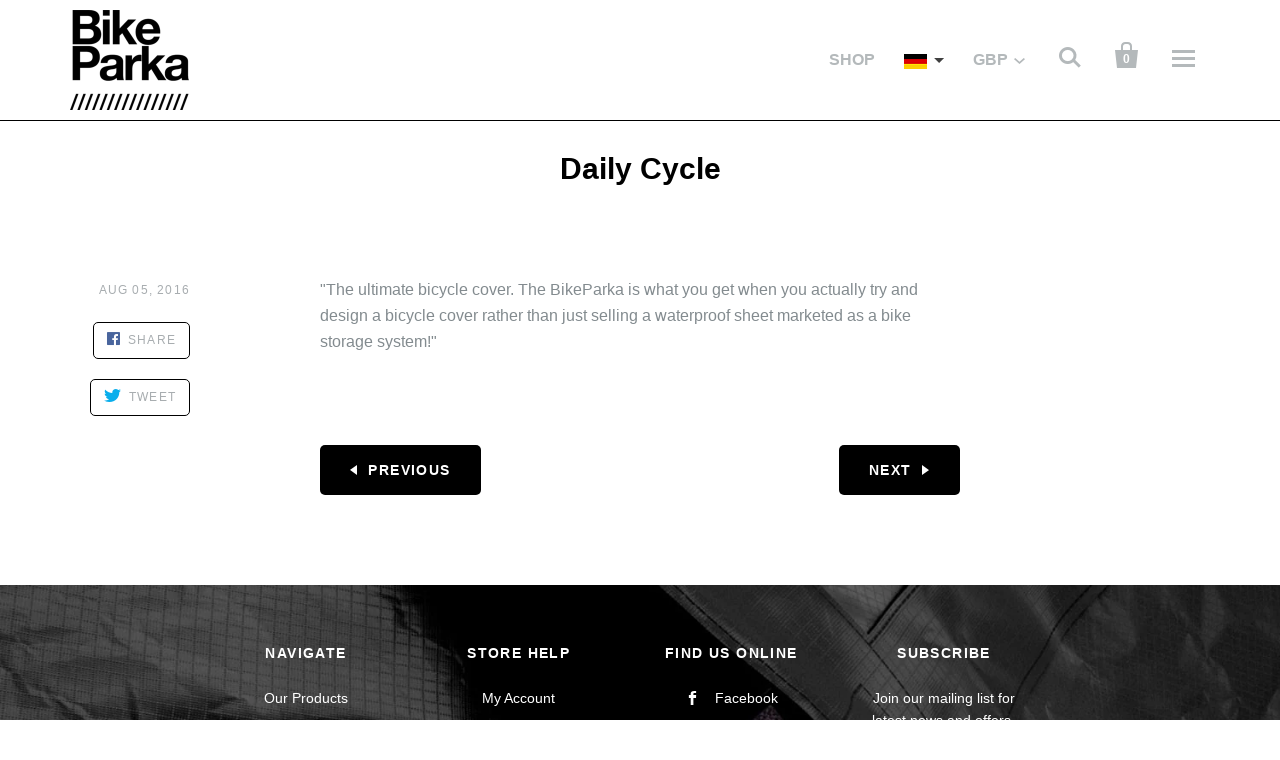

--- FILE ---
content_type: text/html; charset=utf-8
request_url: https://bikeparka.de/blogs/reviews/daily-cycle
body_size: 25703
content:



<!doctype html>
<!--[if lt IE 7]><html class="no-js lt-ie10 lt-ie9 lt-ie8 lt-ie7" lang="de"> <![endif]-->
<!--[if IE 7]><html class="no-js lt-ie10 lt-ie9 lt-ie8" lang="de"> <![endif]-->
<!--[if IE 8]><html class="no-js lt-ie10 lt-ie9" lang="de"> <![endif]-->
<!--[if IE 9 ]><html class="ie9 lt-ie10 no-js"> <![endif]-->
<!--[if (gt IE 9)|!(IE)]><!--> <html class="no-js"> <!--<![endif]-->
<head>
  <meta name="google-site-verification" content="wtmmHKlJ7PlVdh-4yd_j28SkCManqYY6PV6S35CIR5E" />
  
  <!-- OneTrust Cookies Consent Notice (Production CDN, bikeparka.com, en-GB) start -->

<!-- Google Tag Manager -->
<script>(function(w,d,s,l,i){w[l]=w[l]||[];w[l].push({'gtm.start':
new Date().getTime(),event:'gtm.js'});var f=d.getElementsByTagName(s)[0],
j=d.createElement(s),dl=l!='dataLayer'?'&l='+l:'';j.async=true;j.src=
'https://www.googletagmanager.com/gtm.js?id='+i+dl;f.parentNode.insertBefore(j,f);
})(window,document,'script','dataLayer','GTM-5G7GRGR');</script>
<!-- End Google Tag Manager -->
  
<script src="https://cdn.cookielaw.org/consent/57848d9d-f813-4401-91c7-e2ad26e33212.js" type="text/javascript" charset="UTF-8"></script>

<script type="text/javascript">

function OptanonWrapper() { }

</script>

<!-- OneTrust Cookies Consent Notice (Production CDN, bikeparka.com, en-GB) end -->

  <meta charset="utf-8">
  <meta http-equiv="X-UA-Compatible" content="IE=edge,chrome=1">

  
    <title>Daily Cycle | BikeParka</title>
  

  
    <meta name="description" content="&quot;The ultimate bicycle cover. The BikeParka is what you get when you actually try and design a bicycle cover rather than just selling a waterproof sheet marketed as a bike storage system!&quot;" />
  

  <link rel="canonical" href="https://bikeparka.de/blogs/reviews/daily-cycle" />
  <meta name="viewport" content="width=device-width,initial-scale=1" />
  
  
	<meta name="google-site-verification" content="rFaRa8yh-0KMvecLjyPzPVQD6YC1LI3l2_jV80MIfBs" />
  
  

  <script>window.performance && window.performance.mark && window.performance.mark('shopify.content_for_header.start');</script><meta name="google-site-verification" content="wtmmHKlJ7PlVdh-4yd_j28SkCManqYY6PV6S35CIR5E">
<meta name="facebook-domain-verification" content="ks3pc5d0dfgiy709fgisjoqjh3whkc">
<meta id="shopify-digital-wallet" name="shopify-digital-wallet" content="/2127406/digital_wallets/dialog">
<meta name="shopify-checkout-api-token" content="99eb18d041d4c5201bd3365fa2ae596a">
<meta id="in-context-paypal-metadata" data-shop-id="2127406" data-venmo-supported="false" data-environment="production" data-locale="en_US" data-paypal-v4="true" data-currency="GBP">
<link rel="alternate" type="application/atom+xml" title="Feed" href="/blogs/reviews.atom" />
<script async="async" src="/checkouts/internal/preloads.js?locale=en-GB"></script>
<link rel="preconnect" href="https://shop.app" crossorigin="anonymous">
<script async="async" src="https://shop.app/checkouts/internal/preloads.js?locale=en-GB&shop_id=2127406" crossorigin="anonymous"></script>
<script id="apple-pay-shop-capabilities" type="application/json">{"shopId":2127406,"countryCode":"GB","currencyCode":"GBP","merchantCapabilities":["supports3DS"],"merchantId":"gid:\/\/shopify\/Shop\/2127406","merchantName":"BikeParka","requiredBillingContactFields":["postalAddress","email"],"requiredShippingContactFields":["postalAddress","email"],"shippingType":"shipping","supportedNetworks":["visa","maestro","masterCard","amex","discover","elo"],"total":{"type":"pending","label":"BikeParka","amount":"1.00"},"shopifyPaymentsEnabled":true,"supportsSubscriptions":true}</script>
<script id="shopify-features" type="application/json">{"accessToken":"99eb18d041d4c5201bd3365fa2ae596a","betas":["rich-media-storefront-analytics"],"domain":"bikeparka.de","predictiveSearch":true,"shopId":2127406,"locale":"en"}</script>
<script>var Shopify = Shopify || {};
Shopify.shop = "bikeparka.myshopify.com";
Shopify.locale = "en";
Shopify.currency = {"active":"GBP","rate":"1.0"};
Shopify.country = "GB";
Shopify.theme = {"name":"Startup","id":123942151,"schema_name":null,"schema_version":null,"theme_store_id":652,"role":"main"};
Shopify.theme.handle = "null";
Shopify.theme.style = {"id":null,"handle":null};
Shopify.cdnHost = "bikeparka.de/cdn";
Shopify.routes = Shopify.routes || {};
Shopify.routes.root = "/";</script>
<script type="module">!function(o){(o.Shopify=o.Shopify||{}).modules=!0}(window);</script>
<script>!function(o){function n(){var o=[];function n(){o.push(Array.prototype.slice.apply(arguments))}return n.q=o,n}var t=o.Shopify=o.Shopify||{};t.loadFeatures=n(),t.autoloadFeatures=n()}(window);</script>
<script>
  window.ShopifyPay = window.ShopifyPay || {};
  window.ShopifyPay.apiHost = "shop.app\/pay";
  window.ShopifyPay.redirectState = null;
</script>
<script id="shop-js-analytics" type="application/json">{"pageType":"article"}</script>
<script defer="defer" async type="module" src="//bikeparka.de/cdn/shopifycloud/shop-js/modules/v2/client.init-shop-cart-sync_BT-GjEfc.en.esm.js"></script>
<script defer="defer" async type="module" src="//bikeparka.de/cdn/shopifycloud/shop-js/modules/v2/chunk.common_D58fp_Oc.esm.js"></script>
<script defer="defer" async type="module" src="//bikeparka.de/cdn/shopifycloud/shop-js/modules/v2/chunk.modal_xMitdFEc.esm.js"></script>
<script type="module">
  await import("//bikeparka.de/cdn/shopifycloud/shop-js/modules/v2/client.init-shop-cart-sync_BT-GjEfc.en.esm.js");
await import("//bikeparka.de/cdn/shopifycloud/shop-js/modules/v2/chunk.common_D58fp_Oc.esm.js");
await import("//bikeparka.de/cdn/shopifycloud/shop-js/modules/v2/chunk.modal_xMitdFEc.esm.js");

  window.Shopify.SignInWithShop?.initShopCartSync?.({"fedCMEnabled":true,"windoidEnabled":true});

</script>
<script>
  window.Shopify = window.Shopify || {};
  if (!window.Shopify.featureAssets) window.Shopify.featureAssets = {};
  window.Shopify.featureAssets['shop-js'] = {"shop-cart-sync":["modules/v2/client.shop-cart-sync_DZOKe7Ll.en.esm.js","modules/v2/chunk.common_D58fp_Oc.esm.js","modules/v2/chunk.modal_xMitdFEc.esm.js"],"init-fed-cm":["modules/v2/client.init-fed-cm_B6oLuCjv.en.esm.js","modules/v2/chunk.common_D58fp_Oc.esm.js","modules/v2/chunk.modal_xMitdFEc.esm.js"],"shop-cash-offers":["modules/v2/client.shop-cash-offers_D2sdYoxE.en.esm.js","modules/v2/chunk.common_D58fp_Oc.esm.js","modules/v2/chunk.modal_xMitdFEc.esm.js"],"shop-login-button":["modules/v2/client.shop-login-button_QeVjl5Y3.en.esm.js","modules/v2/chunk.common_D58fp_Oc.esm.js","modules/v2/chunk.modal_xMitdFEc.esm.js"],"pay-button":["modules/v2/client.pay-button_DXTOsIq6.en.esm.js","modules/v2/chunk.common_D58fp_Oc.esm.js","modules/v2/chunk.modal_xMitdFEc.esm.js"],"shop-button":["modules/v2/client.shop-button_DQZHx9pm.en.esm.js","modules/v2/chunk.common_D58fp_Oc.esm.js","modules/v2/chunk.modal_xMitdFEc.esm.js"],"avatar":["modules/v2/client.avatar_BTnouDA3.en.esm.js"],"init-windoid":["modules/v2/client.init-windoid_CR1B-cfM.en.esm.js","modules/v2/chunk.common_D58fp_Oc.esm.js","modules/v2/chunk.modal_xMitdFEc.esm.js"],"init-shop-for-new-customer-accounts":["modules/v2/client.init-shop-for-new-customer-accounts_C_vY_xzh.en.esm.js","modules/v2/client.shop-login-button_QeVjl5Y3.en.esm.js","modules/v2/chunk.common_D58fp_Oc.esm.js","modules/v2/chunk.modal_xMitdFEc.esm.js"],"init-shop-email-lookup-coordinator":["modules/v2/client.init-shop-email-lookup-coordinator_BI7n9ZSv.en.esm.js","modules/v2/chunk.common_D58fp_Oc.esm.js","modules/v2/chunk.modal_xMitdFEc.esm.js"],"init-shop-cart-sync":["modules/v2/client.init-shop-cart-sync_BT-GjEfc.en.esm.js","modules/v2/chunk.common_D58fp_Oc.esm.js","modules/v2/chunk.modal_xMitdFEc.esm.js"],"shop-toast-manager":["modules/v2/client.shop-toast-manager_DiYdP3xc.en.esm.js","modules/v2/chunk.common_D58fp_Oc.esm.js","modules/v2/chunk.modal_xMitdFEc.esm.js"],"init-customer-accounts":["modules/v2/client.init-customer-accounts_D9ZNqS-Q.en.esm.js","modules/v2/client.shop-login-button_QeVjl5Y3.en.esm.js","modules/v2/chunk.common_D58fp_Oc.esm.js","modules/v2/chunk.modal_xMitdFEc.esm.js"],"init-customer-accounts-sign-up":["modules/v2/client.init-customer-accounts-sign-up_iGw4briv.en.esm.js","modules/v2/client.shop-login-button_QeVjl5Y3.en.esm.js","modules/v2/chunk.common_D58fp_Oc.esm.js","modules/v2/chunk.modal_xMitdFEc.esm.js"],"shop-follow-button":["modules/v2/client.shop-follow-button_CqMgW2wH.en.esm.js","modules/v2/chunk.common_D58fp_Oc.esm.js","modules/v2/chunk.modal_xMitdFEc.esm.js"],"checkout-modal":["modules/v2/client.checkout-modal_xHeaAweL.en.esm.js","modules/v2/chunk.common_D58fp_Oc.esm.js","modules/v2/chunk.modal_xMitdFEc.esm.js"],"shop-login":["modules/v2/client.shop-login_D91U-Q7h.en.esm.js","modules/v2/chunk.common_D58fp_Oc.esm.js","modules/v2/chunk.modal_xMitdFEc.esm.js"],"lead-capture":["modules/v2/client.lead-capture_BJmE1dJe.en.esm.js","modules/v2/chunk.common_D58fp_Oc.esm.js","modules/v2/chunk.modal_xMitdFEc.esm.js"],"payment-terms":["modules/v2/client.payment-terms_Ci9AEqFq.en.esm.js","modules/v2/chunk.common_D58fp_Oc.esm.js","modules/v2/chunk.modal_xMitdFEc.esm.js"]};
</script>
<script>(function() {
  var isLoaded = false;
  function asyncLoad() {
    if (isLoaded) return;
    isLoaded = true;
    var urls = ["https:\/\/social-referral.appspot.com\/b\/shopify\/load\/confirmation.js?twitter_username=bikeparka\u0026enabled=true\u0026app_uuid=0e47803f3ff84bc6\u0026facebook_username=bikeparka\u0026shop=bikeparka.myshopify.com","https:\/\/lacestatic.shoelace.com\/pixel\/v1.js?p=1740682009530303\u0026conv=subtotal\u0026\u0026shop=bikeparka.myshopify.com","https:\/\/chimpstatic.com\/mcjs-connected\/js\/users\/7ac5c4e5a398a88b459f32032\/8d5d5d9ff609e37b303de2fb6.js?shop=bikeparka.myshopify.com","https:\/\/cdn.nfcube.com\/instafeed-5088932bcfbbff5567fee0e43c494e06.js?shop=bikeparka.myshopify.com","\/\/cdn.shopify.com\/proxy\/6d2ebef203a746e355e2a7b61a2f86d64e46827874e18780d2efb90508f5770c\/shopify-script-tags.s3.eu-west-1.amazonaws.com\/smartseo\/instantpage.js?shop=bikeparka.myshopify.com\u0026sp-cache-control=cHVibGljLCBtYXgtYWdlPTkwMA"];
    for (var i = 0; i < urls.length; i++) {
      var s = document.createElement('script');
      s.type = 'text/javascript';
      s.async = true;
      s.src = urls[i];
      var x = document.getElementsByTagName('script')[0];
      x.parentNode.insertBefore(s, x);
    }
  };
  if(window.attachEvent) {
    window.attachEvent('onload', asyncLoad);
  } else {
    window.addEventListener('load', asyncLoad, false);
  }
})();</script>
<script id="__st">var __st={"a":2127406,"offset":0,"reqid":"64bd46c4-457e-41e6-a406-b2e915fd4ee9-1769090462","pageurl":"bikeparka.de\/blogs\/reviews\/daily-cycle","s":"articles-213739399","u":"2ede161494b2","p":"article","rtyp":"article","rid":213739399};</script>
<script>window.ShopifyPaypalV4VisibilityTracking = true;</script>
<script id="captcha-bootstrap">!function(){'use strict';const t='contact',e='account',n='new_comment',o=[[t,t],['blogs',n],['comments',n],[t,'customer']],c=[[e,'customer_login'],[e,'guest_login'],[e,'recover_customer_password'],[e,'create_customer']],r=t=>t.map((([t,e])=>`form[action*='/${t}']:not([data-nocaptcha='true']) input[name='form_type'][value='${e}']`)).join(','),a=t=>()=>t?[...document.querySelectorAll(t)].map((t=>t.form)):[];function s(){const t=[...o],e=r(t);return a(e)}const i='password',u='form_key',d=['recaptcha-v3-token','g-recaptcha-response','h-captcha-response',i],f=()=>{try{return window.sessionStorage}catch{return}},m='__shopify_v',_=t=>t.elements[u];function p(t,e,n=!1){try{const o=window.sessionStorage,c=JSON.parse(o.getItem(e)),{data:r}=function(t){const{data:e,action:n}=t;return t[m]||n?{data:e,action:n}:{data:t,action:n}}(c);for(const[e,n]of Object.entries(r))t.elements[e]&&(t.elements[e].value=n);n&&o.removeItem(e)}catch(o){console.error('form repopulation failed',{error:o})}}const l='form_type',E='cptcha';function T(t){t.dataset[E]=!0}const w=window,h=w.document,L='Shopify',v='ce_forms',y='captcha';let A=!1;((t,e)=>{const n=(g='f06e6c50-85a8-45c8-87d0-21a2b65856fe',I='https://cdn.shopify.com/shopifycloud/storefront-forms-hcaptcha/ce_storefront_forms_captcha_hcaptcha.v1.5.2.iife.js',D={infoText:'Protected by hCaptcha',privacyText:'Privacy',termsText:'Terms'},(t,e,n)=>{const o=w[L][v],c=o.bindForm;if(c)return c(t,g,e,D).then(n);var r;o.q.push([[t,g,e,D],n]),r=I,A||(h.body.append(Object.assign(h.createElement('script'),{id:'captcha-provider',async:!0,src:r})),A=!0)});var g,I,D;w[L]=w[L]||{},w[L][v]=w[L][v]||{},w[L][v].q=[],w[L][y]=w[L][y]||{},w[L][y].protect=function(t,e){n(t,void 0,e),T(t)},Object.freeze(w[L][y]),function(t,e,n,w,h,L){const[v,y,A,g]=function(t,e,n){const i=e?o:[],u=t?c:[],d=[...i,...u],f=r(d),m=r(i),_=r(d.filter((([t,e])=>n.includes(e))));return[a(f),a(m),a(_),s()]}(w,h,L),I=t=>{const e=t.target;return e instanceof HTMLFormElement?e:e&&e.form},D=t=>v().includes(t);t.addEventListener('submit',(t=>{const e=I(t);if(!e)return;const n=D(e)&&!e.dataset.hcaptchaBound&&!e.dataset.recaptchaBound,o=_(e),c=g().includes(e)&&(!o||!o.value);(n||c)&&t.preventDefault(),c&&!n&&(function(t){try{if(!f())return;!function(t){const e=f();if(!e)return;const n=_(t);if(!n)return;const o=n.value;o&&e.removeItem(o)}(t);const e=Array.from(Array(32),(()=>Math.random().toString(36)[2])).join('');!function(t,e){_(t)||t.append(Object.assign(document.createElement('input'),{type:'hidden',name:u})),t.elements[u].value=e}(t,e),function(t,e){const n=f();if(!n)return;const o=[...t.querySelectorAll(`input[type='${i}']`)].map((({name:t})=>t)),c=[...d,...o],r={};for(const[a,s]of new FormData(t).entries())c.includes(a)||(r[a]=s);n.setItem(e,JSON.stringify({[m]:1,action:t.action,data:r}))}(t,e)}catch(e){console.error('failed to persist form',e)}}(e),e.submit())}));const S=(t,e)=>{t&&!t.dataset[E]&&(n(t,e.some((e=>e===t))),T(t))};for(const o of['focusin','change'])t.addEventListener(o,(t=>{const e=I(t);D(e)&&S(e,y())}));const B=e.get('form_key'),M=e.get(l),P=B&&M;t.addEventListener('DOMContentLoaded',(()=>{const t=y();if(P)for(const e of t)e.elements[l].value===M&&p(e,B);[...new Set([...A(),...v().filter((t=>'true'===t.dataset.shopifyCaptcha))])].forEach((e=>S(e,t)))}))}(h,new URLSearchParams(w.location.search),n,t,e,['guest_login'])})(!0,!0)}();</script>
<script integrity="sha256-4kQ18oKyAcykRKYeNunJcIwy7WH5gtpwJnB7kiuLZ1E=" data-source-attribution="shopify.loadfeatures" defer="defer" src="//bikeparka.de/cdn/shopifycloud/storefront/assets/storefront/load_feature-a0a9edcb.js" crossorigin="anonymous"></script>
<script crossorigin="anonymous" defer="defer" src="//bikeparka.de/cdn/shopifycloud/storefront/assets/shopify_pay/storefront-65b4c6d7.js?v=20250812"></script>
<script data-source-attribution="shopify.dynamic_checkout.dynamic.init">var Shopify=Shopify||{};Shopify.PaymentButton=Shopify.PaymentButton||{isStorefrontPortableWallets:!0,init:function(){window.Shopify.PaymentButton.init=function(){};var t=document.createElement("script");t.src="https://bikeparka.de/cdn/shopifycloud/portable-wallets/latest/portable-wallets.en.js",t.type="module",document.head.appendChild(t)}};
</script>
<script data-source-attribution="shopify.dynamic_checkout.buyer_consent">
  function portableWalletsHideBuyerConsent(e){var t=document.getElementById("shopify-buyer-consent"),n=document.getElementById("shopify-subscription-policy-button");t&&n&&(t.classList.add("hidden"),t.setAttribute("aria-hidden","true"),n.removeEventListener("click",e))}function portableWalletsShowBuyerConsent(e){var t=document.getElementById("shopify-buyer-consent"),n=document.getElementById("shopify-subscription-policy-button");t&&n&&(t.classList.remove("hidden"),t.removeAttribute("aria-hidden"),n.addEventListener("click",e))}window.Shopify?.PaymentButton&&(window.Shopify.PaymentButton.hideBuyerConsent=portableWalletsHideBuyerConsent,window.Shopify.PaymentButton.showBuyerConsent=portableWalletsShowBuyerConsent);
</script>
<script data-source-attribution="shopify.dynamic_checkout.cart.bootstrap">document.addEventListener("DOMContentLoaded",(function(){function t(){return document.querySelector("shopify-accelerated-checkout-cart, shopify-accelerated-checkout")}if(t())Shopify.PaymentButton.init();else{new MutationObserver((function(e,n){t()&&(Shopify.PaymentButton.init(),n.disconnect())})).observe(document.body,{childList:!0,subtree:!0})}}));
</script>
<link id="shopify-accelerated-checkout-styles" rel="stylesheet" media="screen" href="https://bikeparka.de/cdn/shopifycloud/portable-wallets/latest/accelerated-checkout-backwards-compat.css" crossorigin="anonymous">
<style id="shopify-accelerated-checkout-cart">
        #shopify-buyer-consent {
  margin-top: 1em;
  display: inline-block;
  width: 100%;
}

#shopify-buyer-consent.hidden {
  display: none;
}

#shopify-subscription-policy-button {
  background: none;
  border: none;
  padding: 0;
  text-decoration: underline;
  font-size: inherit;
  cursor: pointer;
}

#shopify-subscription-policy-button::before {
  box-shadow: none;
}

      </style>

<script>window.performance && window.performance.mark && window.performance.mark('shopify.content_for_header.end');</script>

   <script  src="//ajax.googleapis.com/ajax/libs/jquery/2.1.0/jquery.min.js"></script>
   
  
  


<meta property="og:site_name" content="BikeParka" />
<meta property="og:url" content="https://bikeparka.de/blogs/reviews/daily-cycle" />
<meta property="og:title" content="Daily Cycle" />

  <meta property="og:description" content="&quot;The ultimate bicycle cover. The BikeParka is what you get when you actually try and design a bicycle cover rather than just selling a waterproof sheet marketed as a bike storage system!&quot;" />


  <meta property="og:type" content="article">
  




<meta name="twitter:card" content="summary">


  
  <meta name="twitter:site" content="@BikeParka?ref_src=twsrc%5Egoogle%7Ctwcamp%5Eserp%7Ctwgr%5Eauthor">



  <meta property="twitter:description" content="&quot;The ultimate bicycle cover. The BikeParka is what you get when you actually try and design a bicycle cover rather than just selling a waterproof sheet marketed as a bike storage system!&quot;" />


<meta name="twitter:url" content="https://bikeparka.de/blogs/reviews/daily-cycle">


  <meta name="twitter:title" content="Daily Cycle" />
  


  
  


  <!-- Theme CSS -->
  <link href="//bikeparka.de/cdn/shop/t/4/assets/theme.scss.css?v=44710082637536396131764071203" rel="stylesheet" type="text/css" media="all" />
  <link href="//bikeparka.de/cdn/shop/t/4/assets/featherlight.css?v=123873638511805743371611911757" rel="stylesheet" type="text/css" media="all" />
  <link href="//bikeparka.de/cdn/shop/t/4/assets/slick.css?v=136876227468368255501470401687" rel="stylesheet" type="text/css" media="all" />
  
  <!-- Third Party JS Libraries -->
  <script src="//bikeparka.de/cdn/shop/t/4/assets/modernizr-2.7.1.min.js?v=97979361732255975071463413086" type="text/javascript"></script>

  


<!-- Sans Serif -->

















<!-- Condensed Sans Serif -->







<!-- Geometric Sans Serif -->



<!-- Serif -->

















<!-- Slab serif -->










  <!-- Store object -->
  <script type="text/javascript">
  Theme = {}
  Theme.version = "6.1.0";
  Theme.logo = true;
  Theme.currency = 'GBP';
  shopCurrency = 'GBP'; /* used by shipping calculator */
  Theme.moneyFormat = "\u0026pound;{{amount}}";
  Theme.moneyFormatCurrency = "\u0026pound;{{amount}} GBP";

  Theme.quickAdd = true;

  Theme.addToCartText = "In den Warenkorb legen";

  

  Theme.soldOutText = "Ausverkauft";
  Theme.unavailableText = "Unavailable";
  Theme.processingText = "Processing...";
  Theme.setQuantityText = "Please enter a value for quantity.";

  Theme.notAvailableText = "Not available";
  Theme.stockLevelText = "Sorry, we only have {{ stock_count }} in stock.";
  Theme.okayText = "Okay";
  Theme.shippingCalcErrorMessage = "Error: zip / postal code {{ error_message }}";
  Theme.shippingCalcMultiRates = "There are {{ number_of_rates }} shipping rates available for {{ address }}, starting at {{ rate }}.";
  Theme.shippingCalcOneRate = "There is one shipping rate available for {{ address }}.";
  Theme.shippingCalcNoRates = "We do not ship to this destination.";
  Theme.shippingCalcRateValues = "{{ rate_title }} at {{ rate }}";

  

  
  Theme.headerNavigation = true;
  

  
  Theme.headerSticky = true;
  

  

  

  
  Theme.shippingCalculator = true;
  Theme.customerCountry = '';
  Theme.shippingSubmit = "Calculate";
  Theme.shippingWorking = "Calculating...";
  

  

  
  Theme.currencySwitcher = true
    
    Theme.currencySwitcherFormat = 'money_with_currency_format';
    Theme.moneyFormat = "\u0026pound;{{amount}} GBP";
    

    
    Theme.defaultCurrency = 'GBP';
    
  

  

  
  

  
</script>


  <style type="text/css">
    
    









    .add-to-cart-loader, .home-slideshow-loader, .product-slideshow-loader {
      border-left:   3px solid rgba(0, 0, 0, .15);
      border-right:  3px solid rgba(0, 0, 0, .15);
      border-bottom: 3px solid rgba(0, 0, 0, .15);
      border-top:    3px solid rgba(0, 0, 0, .8);
    }
    
    









    .header-drawer h1, .header-drawer .navigation .primary ul {
      border-color: #ffffff;
      border-color: rgba(255, 255, 255, .3);
    }
    
    









    .copyright, .payment-options {
      color: rgba(255, 255, 255, 1);
    }
    .spread-the-word .footer-share-icon {
      background: rgba(255, 255, 255, .7);
    }
    .spread-the-word .footer-share-icon:hover {
      background: rgba(255, 255, 255, .9);
    }
  </style>
  
  <!--=========================================Header=========================================-->
<!-- Global Site Tag (gtag.js) - Google AdWords: 800894495 -->
<script async src="https://www.googletagmanager.com/gtag/js?id=AW-1012493719"></script>
<script>
  window.dataLayer = window.dataLayer || [];
  function gtag(){dataLayer.push(arguments);}
  gtag('js', new Date());
  gtag('config', 'AW-1012493719', {'send_page_view': false});
</script>


<!--=========================================Footer=========================================-->
<!-- google dynamic remarketing tag for theme.liquid -->

<script type="text/javascript">
  var google_tag_params = {
    ecomm_pagetype: 'other'
  };
</script>

<script>
  gtag('event', 'page_view', {'send_to': 'AW-1012493719',
                              'ecomm_prodid':window.google_tag_params.ecomm_prodid,
                              'ecomm_pagetype': window.google_tag_params.ecomm_pagetype,
                              'ecomm_totalvalue':window.google_tag_params.ecomm_totalvalue
                             });
</script>



<!--=================================Thank You=================================================-->


<link rel="alternate" hreflang="en" href="http://bikeparka.com/blogs/reviews/daily-cycle" /><link rel="alternate" hreflang="es" href="http://bikeparka.es/blogs/reviews/daily-cycle" /><link rel="alternate" hreflang="it" href="http://bikeparka.it/blogs/reviews/daily-cycle" /><link rel="alternate" hreflang="fr" href="http://bikeparka.fr/blogs/reviews/daily-cycle" /><link rel="alternate" hreflang="de" href="http://bikeparka.de/blogs/reviews/daily-cycle" /><link rel="alternate" hreflang="nl" href="http://bikeparka.nl/blogs/reviews/daily-cycle" /><link rel="alternate" hreflang="da" href="http://bikeparka.dk/blogs/reviews/daily-cycle" /><link rel="alternate" hreflang="sv" href="http://bikeparka.se/blogs/reviews/daily-cycle" />









<meta name="twitter:site" content="@">
<meta name="twitter:card" content="summary_large_image">
<meta name="twitter:title" content="Daily Cycle">
<meta name="twitter:description" content=""The ultimate bicycle cover. The BikeParka is what you get when you actually try and design a bicycle cover rather than just selling a waterproof sheet marketed as a bike storage system!"">
<meta name="twitter:image:alt" content="Daily Cycle">

  <script src="https://www.google.com/recaptcha/api.js?onload=onloadCallback&render=explicit" async defer></script>
<!-- BEGIN app block: shopify://apps/smart-seo/blocks/smartseo/7b0a6064-ca2e-4392-9a1d-8c43c942357b --><meta name="smart-seo-integrated" content="true" /><!-- metatagsSavedToSEOFields: true --><!-- BEGIN app snippet: smartseo.custom.schemas.jsonld --><!-- END app snippet --><!-- BEGIN app snippet: smartseo.article.jsonld --><!--JSON-LD data generated by Smart SEO-->
<script type="application/ld+json">
    {
        "@context": "https://schema.org",
        "@type": "Article",
        "about": "&quot;The ultimate bicycle cover. The BikeParka is what you get when you actually try and design a bicycle cover rather than just selling a waterproof sheet marketed as a bike storage system!&quot;",
        "headline": "Daily Cycle",
        "mainEntityOfPage": "https://bikeparka.de/blogs/reviews/daily-cycle",
        "image": {
            "@type": "ImageObject",
            "url": "https:",
            "width": 1024,
            "height": 1024
        },
        "url": "https://bikeparka.de/blogs/reviews/daily-cycle",
        "dateModified": "2016-08-05 13:51:12 +0100",
        "datePublished": "2016-08-05 08:39:00 +0100",
        "dateCreated": "2016-08-05 08:37:22 +0100",
        "articleBody": "&quot;The ultimate bicycle cover. The BikeParka is what you get when you actually try and design a bicycle cover rather than just selling a waterproof sheet marketed as a bike storage system!&quot;",
        "author": {
            "@type": "Person",
            "name": "Tom Pratt",
            "url": "https://bikeparka.de"
        }
    }
</script><!-- END app snippet --><!-- BEGIN app snippet: smartseo.breadcrumbs.jsonld --><!--JSON-LD data generated by Smart SEO-->
<script type="application/ld+json">
    {
        "@context": "https://schema.org",
        "@type": "BreadcrumbList",
        "itemListElement": [
            {
                "@type": "ListItem",
                "position": 1,
                "item": {
                    "@type": "Website",
                    "@id": "https://bikeparka.de",
                    "name": "Home"
                }
            },
            {
                "@type": "ListItem",
                "position": 2,
                "item": {
                    "@type": "Blog",
                    "@id": "https://bikeparka.de/blogs/reviews",
                    "name": "Reviews"
                }
            },
            {
                "@type": "ListItem",
                "position": 3,
                "item": {
                    "@type": "Article",
                    "@id": "https://bikeparka.de/blogs/reviews/daily-cycle",
                    "name": "Daily Cycle",
                    "author": {
                        "@type": "Person",
                        "name": "Tom Pratt",
                        "url": "https://bikeparka.de"
                    },
                    "datePublished": "2016-08-05 08:39:00 +0100",
                    "dateModified": "2016-08-05 13:51:12 +0100",
                    "headline": "Daily Cycle",
                    "image": {
                        "@type": "ImageObject",
                        "url": "https:",
                        "width": 1024,
                        "height": 1024
                    },                    
                    "mainEntityOfPage": "https://bikeparka.de/blogs/reviews/daily-cycle"
                }
            }
        ]
    }
</script><!-- END app snippet --><!-- END app block --><script src="https://cdn.shopify.com/extensions/19689677-6488-4a31-adf3-fcf4359c5fd9/forms-2295/assets/shopify-forms-loader.js" type="text/javascript" defer="defer"></script>
<meta property="og:image" content="https://cdn.shopify.com/s/files/1/0212/7406/files/BikeParka_Logo_White1.png?v=1709209006" />
<meta property="og:image:secure_url" content="https://cdn.shopify.com/s/files/1/0212/7406/files/BikeParka_Logo_White1.png?v=1709209006" />
<meta property="og:image:width" content="573" />
<meta property="og:image:height" content="481" />
<link href="https://monorail-edge.shopifysvc.com" rel="dns-prefetch">
<script>(function(){if ("sendBeacon" in navigator && "performance" in window) {try {var session_token_from_headers = performance.getEntriesByType('navigation')[0].serverTiming.find(x => x.name == '_s').description;} catch {var session_token_from_headers = undefined;}var session_cookie_matches = document.cookie.match(/_shopify_s=([^;]*)/);var session_token_from_cookie = session_cookie_matches && session_cookie_matches.length === 2 ? session_cookie_matches[1] : "";var session_token = session_token_from_headers || session_token_from_cookie || "";function handle_abandonment_event(e) {var entries = performance.getEntries().filter(function(entry) {return /monorail-edge.shopifysvc.com/.test(entry.name);});if (!window.abandonment_tracked && entries.length === 0) {window.abandonment_tracked = true;var currentMs = Date.now();var navigation_start = performance.timing.navigationStart;var payload = {shop_id: 2127406,url: window.location.href,navigation_start,duration: currentMs - navigation_start,session_token,page_type: "article"};window.navigator.sendBeacon("https://monorail-edge.shopifysvc.com/v1/produce", JSON.stringify({schema_id: "online_store_buyer_site_abandonment/1.1",payload: payload,metadata: {event_created_at_ms: currentMs,event_sent_at_ms: currentMs}}));}}window.addEventListener('pagehide', handle_abandonment_event);}}());</script>
<script id="web-pixels-manager-setup">(function e(e,d,r,n,o){if(void 0===o&&(o={}),!Boolean(null===(a=null===(i=window.Shopify)||void 0===i?void 0:i.analytics)||void 0===a?void 0:a.replayQueue)){var i,a;window.Shopify=window.Shopify||{};var t=window.Shopify;t.analytics=t.analytics||{};var s=t.analytics;s.replayQueue=[],s.publish=function(e,d,r){return s.replayQueue.push([e,d,r]),!0};try{self.performance.mark("wpm:start")}catch(e){}var l=function(){var e={modern:/Edge?\/(1{2}[4-9]|1[2-9]\d|[2-9]\d{2}|\d{4,})\.\d+(\.\d+|)|Firefox\/(1{2}[4-9]|1[2-9]\d|[2-9]\d{2}|\d{4,})\.\d+(\.\d+|)|Chrom(ium|e)\/(9{2}|\d{3,})\.\d+(\.\d+|)|(Maci|X1{2}).+ Version\/(15\.\d+|(1[6-9]|[2-9]\d|\d{3,})\.\d+)([,.]\d+|)( \(\w+\)|)( Mobile\/\w+|) Safari\/|Chrome.+OPR\/(9{2}|\d{3,})\.\d+\.\d+|(CPU[ +]OS|iPhone[ +]OS|CPU[ +]iPhone|CPU IPhone OS|CPU iPad OS)[ +]+(15[._]\d+|(1[6-9]|[2-9]\d|\d{3,})[._]\d+)([._]\d+|)|Android:?[ /-](13[3-9]|1[4-9]\d|[2-9]\d{2}|\d{4,})(\.\d+|)(\.\d+|)|Android.+Firefox\/(13[5-9]|1[4-9]\d|[2-9]\d{2}|\d{4,})\.\d+(\.\d+|)|Android.+Chrom(ium|e)\/(13[3-9]|1[4-9]\d|[2-9]\d{2}|\d{4,})\.\d+(\.\d+|)|SamsungBrowser\/([2-9]\d|\d{3,})\.\d+/,legacy:/Edge?\/(1[6-9]|[2-9]\d|\d{3,})\.\d+(\.\d+|)|Firefox\/(5[4-9]|[6-9]\d|\d{3,})\.\d+(\.\d+|)|Chrom(ium|e)\/(5[1-9]|[6-9]\d|\d{3,})\.\d+(\.\d+|)([\d.]+$|.*Safari\/(?![\d.]+ Edge\/[\d.]+$))|(Maci|X1{2}).+ Version\/(10\.\d+|(1[1-9]|[2-9]\d|\d{3,})\.\d+)([,.]\d+|)( \(\w+\)|)( Mobile\/\w+|) Safari\/|Chrome.+OPR\/(3[89]|[4-9]\d|\d{3,})\.\d+\.\d+|(CPU[ +]OS|iPhone[ +]OS|CPU[ +]iPhone|CPU IPhone OS|CPU iPad OS)[ +]+(10[._]\d+|(1[1-9]|[2-9]\d|\d{3,})[._]\d+)([._]\d+|)|Android:?[ /-](13[3-9]|1[4-9]\d|[2-9]\d{2}|\d{4,})(\.\d+|)(\.\d+|)|Mobile Safari.+OPR\/([89]\d|\d{3,})\.\d+\.\d+|Android.+Firefox\/(13[5-9]|1[4-9]\d|[2-9]\d{2}|\d{4,})\.\d+(\.\d+|)|Android.+Chrom(ium|e)\/(13[3-9]|1[4-9]\d|[2-9]\d{2}|\d{4,})\.\d+(\.\d+|)|Android.+(UC? ?Browser|UCWEB|U3)[ /]?(15\.([5-9]|\d{2,})|(1[6-9]|[2-9]\d|\d{3,})\.\d+)\.\d+|SamsungBrowser\/(5\.\d+|([6-9]|\d{2,})\.\d+)|Android.+MQ{2}Browser\/(14(\.(9|\d{2,})|)|(1[5-9]|[2-9]\d|\d{3,})(\.\d+|))(\.\d+|)|K[Aa][Ii]OS\/(3\.\d+|([4-9]|\d{2,})\.\d+)(\.\d+|)/},d=e.modern,r=e.legacy,n=navigator.userAgent;return n.match(d)?"modern":n.match(r)?"legacy":"unknown"}(),u="modern"===l?"modern":"legacy",c=(null!=n?n:{modern:"",legacy:""})[u],f=function(e){return[e.baseUrl,"/wpm","/b",e.hashVersion,"modern"===e.buildTarget?"m":"l",".js"].join("")}({baseUrl:d,hashVersion:r,buildTarget:u}),m=function(e){var d=e.version,r=e.bundleTarget,n=e.surface,o=e.pageUrl,i=e.monorailEndpoint;return{emit:function(e){var a=e.status,t=e.errorMsg,s=(new Date).getTime(),l=JSON.stringify({metadata:{event_sent_at_ms:s},events:[{schema_id:"web_pixels_manager_load/3.1",payload:{version:d,bundle_target:r,page_url:o,status:a,surface:n,error_msg:t},metadata:{event_created_at_ms:s}}]});if(!i)return console&&console.warn&&console.warn("[Web Pixels Manager] No Monorail endpoint provided, skipping logging."),!1;try{return self.navigator.sendBeacon.bind(self.navigator)(i,l)}catch(e){}var u=new XMLHttpRequest;try{return u.open("POST",i,!0),u.setRequestHeader("Content-Type","text/plain"),u.send(l),!0}catch(e){return console&&console.warn&&console.warn("[Web Pixels Manager] Got an unhandled error while logging to Monorail."),!1}}}}({version:r,bundleTarget:l,surface:e.surface,pageUrl:self.location.href,monorailEndpoint:e.monorailEndpoint});try{o.browserTarget=l,function(e){var d=e.src,r=e.async,n=void 0===r||r,o=e.onload,i=e.onerror,a=e.sri,t=e.scriptDataAttributes,s=void 0===t?{}:t,l=document.createElement("script"),u=document.querySelector("head"),c=document.querySelector("body");if(l.async=n,l.src=d,a&&(l.integrity=a,l.crossOrigin="anonymous"),s)for(var f in s)if(Object.prototype.hasOwnProperty.call(s,f))try{l.dataset[f]=s[f]}catch(e){}if(o&&l.addEventListener("load",o),i&&l.addEventListener("error",i),u)u.appendChild(l);else{if(!c)throw new Error("Did not find a head or body element to append the script");c.appendChild(l)}}({src:f,async:!0,onload:function(){if(!function(){var e,d;return Boolean(null===(d=null===(e=window.Shopify)||void 0===e?void 0:e.analytics)||void 0===d?void 0:d.initialized)}()){var d=window.webPixelsManager.init(e)||void 0;if(d){var r=window.Shopify.analytics;r.replayQueue.forEach((function(e){var r=e[0],n=e[1],o=e[2];d.publishCustomEvent(r,n,o)})),r.replayQueue=[],r.publish=d.publishCustomEvent,r.visitor=d.visitor,r.initialized=!0}}},onerror:function(){return m.emit({status:"failed",errorMsg:"".concat(f," has failed to load")})},sri:function(e){var d=/^sha384-[A-Za-z0-9+/=]+$/;return"string"==typeof e&&d.test(e)}(c)?c:"",scriptDataAttributes:o}),m.emit({status:"loading"})}catch(e){m.emit({status:"failed",errorMsg:(null==e?void 0:e.message)||"Unknown error"})}}})({shopId: 2127406,storefrontBaseUrl: "https://bikeparka.com",extensionsBaseUrl: "https://extensions.shopifycdn.com/cdn/shopifycloud/web-pixels-manager",monorailEndpoint: "https://monorail-edge.shopifysvc.com/unstable/produce_batch",surface: "storefront-renderer",enabledBetaFlags: ["2dca8a86"],webPixelsConfigList: [{"id":"2014937469","configuration":"{\"config\":\"{\\\"google_tag_ids\\\":[\\\"G-4KXFG5MP83\\\",\\\"GT-KVJ25D6X\\\"],\\\"target_country\\\":\\\"ZZ\\\",\\\"gtag_events\\\":[{\\\"type\\\":\\\"search\\\",\\\"action_label\\\":\\\"G-4KXFG5MP83\\\"},{\\\"type\\\":\\\"begin_checkout\\\",\\\"action_label\\\":\\\"G-4KXFG5MP83\\\"},{\\\"type\\\":\\\"view_item\\\",\\\"action_label\\\":[\\\"G-4KXFG5MP83\\\",\\\"MC-43PMMP04T7\\\"]},{\\\"type\\\":\\\"purchase\\\",\\\"action_label\\\":[\\\"G-4KXFG5MP83\\\",\\\"MC-43PMMP04T7\\\"]},{\\\"type\\\":\\\"page_view\\\",\\\"action_label\\\":[\\\"G-4KXFG5MP83\\\",\\\"MC-43PMMP04T7\\\"]},{\\\"type\\\":\\\"add_payment_info\\\",\\\"action_label\\\":\\\"G-4KXFG5MP83\\\"},{\\\"type\\\":\\\"add_to_cart\\\",\\\"action_label\\\":\\\"G-4KXFG5MP83\\\"}],\\\"enable_monitoring_mode\\\":false}\"}","eventPayloadVersion":"v1","runtimeContext":"OPEN","scriptVersion":"b2a88bafab3e21179ed38636efcd8a93","type":"APP","apiClientId":1780363,"privacyPurposes":[],"dataSharingAdjustments":{"protectedCustomerApprovalScopes":["read_customer_address","read_customer_email","read_customer_name","read_customer_personal_data","read_customer_phone"]}},{"id":"1747517821","configuration":"{\"pixel_id\":\"1199146131989884\",\"pixel_type\":\"facebook_pixel\"}","eventPayloadVersion":"v1","runtimeContext":"OPEN","scriptVersion":"ca16bc87fe92b6042fbaa3acc2fbdaa6","type":"APP","apiClientId":2329312,"privacyPurposes":["ANALYTICS","MARKETING","SALE_OF_DATA"],"dataSharingAdjustments":{"protectedCustomerApprovalScopes":["read_customer_address","read_customer_email","read_customer_name","read_customer_personal_data","read_customer_phone"]}},{"id":"169738621","eventPayloadVersion":"1","runtimeContext":"LAX","scriptVersion":"1","type":"CUSTOM","privacyPurposes":["ANALYTICS","MARKETING","SALE_OF_DATA"],"name":"Adscale"},{"id":"253100413","eventPayloadVersion":"1","runtimeContext":"LAX","scriptVersion":"1","type":"CUSTOM","privacyPurposes":["ANALYTICS","MARKETING","SALE_OF_DATA"],"name":"Reddit ads"},{"id":"shopify-app-pixel","configuration":"{}","eventPayloadVersion":"v1","runtimeContext":"STRICT","scriptVersion":"0450","apiClientId":"shopify-pixel","type":"APP","privacyPurposes":["ANALYTICS","MARKETING"]},{"id":"shopify-custom-pixel","eventPayloadVersion":"v1","runtimeContext":"LAX","scriptVersion":"0450","apiClientId":"shopify-pixel","type":"CUSTOM","privacyPurposes":["ANALYTICS","MARKETING"]}],isMerchantRequest: false,initData: {"shop":{"name":"BikeParka","paymentSettings":{"currencyCode":"GBP"},"myshopifyDomain":"bikeparka.myshopify.com","countryCode":"GB","storefrontUrl":"https:\/\/bikeparka.com"},"customer":null,"cart":null,"checkout":null,"productVariants":[],"purchasingCompany":null},},"https://bikeparka.de/cdn","fcfee988w5aeb613cpc8e4bc33m6693e112",{"modern":"","legacy":""},{"shopId":"2127406","storefrontBaseUrl":"https:\/\/bikeparka.com","extensionBaseUrl":"https:\/\/extensions.shopifycdn.com\/cdn\/shopifycloud\/web-pixels-manager","surface":"storefront-renderer","enabledBetaFlags":"[\"2dca8a86\"]","isMerchantRequest":"false","hashVersion":"fcfee988w5aeb613cpc8e4bc33m6693e112","publish":"custom","events":"[[\"page_viewed\",{}]]"});</script><script>
  window.ShopifyAnalytics = window.ShopifyAnalytics || {};
  window.ShopifyAnalytics.meta = window.ShopifyAnalytics.meta || {};
  window.ShopifyAnalytics.meta.currency = 'GBP';
  var meta = {"page":{"pageType":"article","resourceType":"article","resourceId":213739399,"requestId":"64bd46c4-457e-41e6-a406-b2e915fd4ee9-1769090462"}};
  for (var attr in meta) {
    window.ShopifyAnalytics.meta[attr] = meta[attr];
  }
</script>
<script class="analytics">
  (function () {
    var customDocumentWrite = function(content) {
      var jquery = null;

      if (window.jQuery) {
        jquery = window.jQuery;
      } else if (window.Checkout && window.Checkout.$) {
        jquery = window.Checkout.$;
      }

      if (jquery) {
        jquery('body').append(content);
      }
    };

    var hasLoggedConversion = function(token) {
      if (token) {
        return document.cookie.indexOf('loggedConversion=' + token) !== -1;
      }
      return false;
    }

    var setCookieIfConversion = function(token) {
      if (token) {
        var twoMonthsFromNow = new Date(Date.now());
        twoMonthsFromNow.setMonth(twoMonthsFromNow.getMonth() + 2);

        document.cookie = 'loggedConversion=' + token + '; expires=' + twoMonthsFromNow;
      }
    }

    var trekkie = window.ShopifyAnalytics.lib = window.trekkie = window.trekkie || [];
    if (trekkie.integrations) {
      return;
    }
    trekkie.methods = [
      'identify',
      'page',
      'ready',
      'track',
      'trackForm',
      'trackLink'
    ];
    trekkie.factory = function(method) {
      return function() {
        var args = Array.prototype.slice.call(arguments);
        args.unshift(method);
        trekkie.push(args);
        return trekkie;
      };
    };
    for (var i = 0; i < trekkie.methods.length; i++) {
      var key = trekkie.methods[i];
      trekkie[key] = trekkie.factory(key);
    }
    trekkie.load = function(config) {
      trekkie.config = config || {};
      trekkie.config.initialDocumentCookie = document.cookie;
      var first = document.getElementsByTagName('script')[0];
      var script = document.createElement('script');
      script.type = 'text/javascript';
      script.onerror = function(e) {
        var scriptFallback = document.createElement('script');
        scriptFallback.type = 'text/javascript';
        scriptFallback.onerror = function(error) {
                var Monorail = {
      produce: function produce(monorailDomain, schemaId, payload) {
        var currentMs = new Date().getTime();
        var event = {
          schema_id: schemaId,
          payload: payload,
          metadata: {
            event_created_at_ms: currentMs,
            event_sent_at_ms: currentMs
          }
        };
        return Monorail.sendRequest("https://" + monorailDomain + "/v1/produce", JSON.stringify(event));
      },
      sendRequest: function sendRequest(endpointUrl, payload) {
        // Try the sendBeacon API
        if (window && window.navigator && typeof window.navigator.sendBeacon === 'function' && typeof window.Blob === 'function' && !Monorail.isIos12()) {
          var blobData = new window.Blob([payload], {
            type: 'text/plain'
          });

          if (window.navigator.sendBeacon(endpointUrl, blobData)) {
            return true;
          } // sendBeacon was not successful

        } // XHR beacon

        var xhr = new XMLHttpRequest();

        try {
          xhr.open('POST', endpointUrl);
          xhr.setRequestHeader('Content-Type', 'text/plain');
          xhr.send(payload);
        } catch (e) {
          console.log(e);
        }

        return false;
      },
      isIos12: function isIos12() {
        return window.navigator.userAgent.lastIndexOf('iPhone; CPU iPhone OS 12_') !== -1 || window.navigator.userAgent.lastIndexOf('iPad; CPU OS 12_') !== -1;
      }
    };
    Monorail.produce('monorail-edge.shopifysvc.com',
      'trekkie_storefront_load_errors/1.1',
      {shop_id: 2127406,
      theme_id: 123942151,
      app_name: "storefront",
      context_url: window.location.href,
      source_url: "//bikeparka.de/cdn/s/trekkie.storefront.1bbfab421998800ff09850b62e84b8915387986d.min.js"});

        };
        scriptFallback.async = true;
        scriptFallback.src = '//bikeparka.de/cdn/s/trekkie.storefront.1bbfab421998800ff09850b62e84b8915387986d.min.js';
        first.parentNode.insertBefore(scriptFallback, first);
      };
      script.async = true;
      script.src = '//bikeparka.de/cdn/s/trekkie.storefront.1bbfab421998800ff09850b62e84b8915387986d.min.js';
      first.parentNode.insertBefore(script, first);
    };
    trekkie.load(
      {"Trekkie":{"appName":"storefront","development":false,"defaultAttributes":{"shopId":2127406,"isMerchantRequest":null,"themeId":123942151,"themeCityHash":"6671328433299537782","contentLanguage":"en","currency":"GBP","eventMetadataId":"a7b42a5e-c0b2-473a-ab4f-7dcb902c1423"},"isServerSideCookieWritingEnabled":true,"monorailRegion":"shop_domain","enabledBetaFlags":["65f19447"]},"Session Attribution":{},"S2S":{"facebookCapiEnabled":true,"source":"trekkie-storefront-renderer","apiClientId":580111}}
    );

    var loaded = false;
    trekkie.ready(function() {
      if (loaded) return;
      loaded = true;

      window.ShopifyAnalytics.lib = window.trekkie;

      var originalDocumentWrite = document.write;
      document.write = customDocumentWrite;
      try { window.ShopifyAnalytics.merchantGoogleAnalytics.call(this); } catch(error) {};
      document.write = originalDocumentWrite;

      window.ShopifyAnalytics.lib.page(null,{"pageType":"article","resourceType":"article","resourceId":213739399,"requestId":"64bd46c4-457e-41e6-a406-b2e915fd4ee9-1769090462","shopifyEmitted":true});

      var match = window.location.pathname.match(/checkouts\/(.+)\/(thank_you|post_purchase)/)
      var token = match? match[1]: undefined;
      if (!hasLoggedConversion(token)) {
        setCookieIfConversion(token);
        
      }
    });


        var eventsListenerScript = document.createElement('script');
        eventsListenerScript.async = true;
        eventsListenerScript.src = "//bikeparka.de/cdn/shopifycloud/storefront/assets/shop_events_listener-3da45d37.js";
        document.getElementsByTagName('head')[0].appendChild(eventsListenerScript);

})();</script>
  <script>
  if (!window.ga || (window.ga && typeof window.ga !== 'function')) {
    window.ga = function ga() {
      (window.ga.q = window.ga.q || []).push(arguments);
      if (window.Shopify && window.Shopify.analytics && typeof window.Shopify.analytics.publish === 'function') {
        window.Shopify.analytics.publish("ga_stub_called", {}, {sendTo: "google_osp_migration"});
      }
      console.error("Shopify's Google Analytics stub called with:", Array.from(arguments), "\nSee https://help.shopify.com/manual/promoting-marketing/pixels/pixel-migration#google for more information.");
    };
    if (window.Shopify && window.Shopify.analytics && typeof window.Shopify.analytics.publish === 'function') {
      window.Shopify.analytics.publish("ga_stub_initialized", {}, {sendTo: "google_osp_migration"});
    }
  }
</script>
<script
  defer
  src="https://bikeparka.de/cdn/shopifycloud/perf-kit/shopify-perf-kit-3.0.4.min.js"
  data-application="storefront-renderer"
  data-shop-id="2127406"
  data-render-region="gcp-us-east1"
  data-page-type="article"
  data-theme-instance-id="123942151"
  data-theme-name=""
  data-theme-version=""
  data-monorail-region="shop_domain"
  data-resource-timing-sampling-rate="10"
  data-shs="true"
  data-shs-beacon="true"
  data-shs-export-with-fetch="true"
  data-shs-logs-sample-rate="1"
  data-shs-beacon-endpoint="https://bikeparka.de/api/collect"
></script>
</head>

<body class=" template-article navigation-header " ><script>
    var Geolizr = {
        shopDomain: window.location.hostname,
        jquery: null,
        cookie: null,
        geoData: null,
        validation: "74Pfs6wLK3GmwxYLoURv2ptrFVUAsEtDupYN0jEBC3WJyjGGddHrcl8IyRwF",
        initState: 'false',
        initCallbackList: [],
        dataState: 'false',
        dataCallbackList: [],
        eventListeners: [],
        countries: {
            "AF": "AFGHANISTAN",
            "AL": "ALBANIA",
            "DZ": "ALGERIA",
            "AS": "AMERICAN SAMOA",
            "AD": "ANDORRA",
            "AO": "ANGOLA",
            "AI": "ANGUILLA",
            "AQ": "ANTARCTICA",
            "AG": "ANTIGUA AND BARBUDA",
            "AR": "ARGENTINA",
            "AM": "ARMENIA",
            "AW": "ARUBA",
            "AU": "AUSTRALIA",
            "AT": "AUSTRIA",
            "AZ": "AZERBAIJAN",
            "BS": "BAHAMAS",
            "BH": "BAHRAIN",
            "BD": "BANGLADESH",
            "BB": "BARBADOS",
            "BY": "BELARUS",
            "BE": "BELGIUM",
            "BZ": "BELIZE",
            "BJ": "BENIN",
            "BM": "BERMUDA",
            "BT": "BHUTAN",
            "BO": "BOLIVIA",
            "BA": "BOSNIA AND HERZEGOVINA",
            "BW": "BOTSWANA",
            "BV": "BOUVET ISLAND",
            "BR": "BRAZIL",
            "BQ": "BRITISH ANTARCTIC TERRITORY",
            "IO": "BRITISH INDIAN OCEAN TERRITORY",
            "VG": "BRITISH VIRGIN ISLANDS",
            "BN": "BRUNEI",
            "BG": "BULGARIA",
            "BF": "BURKINA FASO",
            "BI": "BURUNDI",
            "KH": "CAMBODIA",
            "CM": "CAMEROON",
            "CA": "CANADA",
            "CT": "CANTON AND ENDERBURY ISLANDS",
            "CV": "CAPE VERDE",
            "KY": "CAYMAN ISLANDS",
            "CF": "CENTRAL AFRICAN REPUBLIC",
            "TD": "CHAD",
            "CL": "CHILE",
            "CN": "CHINA",
            "CX": "CHRISTMAS ISLAND",
            "CC": "COCOS [KEELING] ISLANDS",
            "CO": "COLOMBIA",
            "KM": "COMOROS",
            "CG": "CON BRAZZAVILLE",
            "CD": "CON KINSHASA",
            "CK": "COOK ISLANDS",
            "CR": "COSTA RICA",
            "HR": "CROATIA",
            "CU": "CUBA",
            "CY": "CYPRUS",
            "CZ": "CZECH REPUBLIC",
            "CI": "CÔTE D’IVOIRE",
            "DK": "DENMARK",
            "DJ": "DJIBOUTI",
            "DM": "DOMINICA",
            "DO": "DOMINICAN REPUBLIC",
            "NQ": "DRONNING MAUD LAND",
            "DD": "EAST GERMANY",
            "EC": "ECUADOR",
            "EG": "EGYPT",
            "SV": "EL SALVADOR",
            "GQ": "EQUATORIAL GUINEA",
            "ER": "ERITREA",
            "EE": "ESTONIA",
            "ET": "ETHIOPIA",
            "FK": "FALKLAND ISLANDS",
            "FO": "FAROE ISLANDS",
            "FJ": "FIJI",
            "FI": "FINLAND",
            "FR": "FRANCE",
            "GF": "FRENCH GUIANA",
            "PF": "FRENCH POLYNESIA",
            "TF": "FRENCH SOUTHERN TERRITORIES",
            "FQ": "FRENCH SOUTHERN AND ANTARCTIC TERRITORIES",
            "GA": "GABON",
            "GM": "GAMBIA",
            "GE": "GEORGIA",
            "DE": "GERMANY",
            "GH": "GHANA",
            "GI": "GIBRALTAR",
            "GR": "GREECE",
            "GL": "GREENLAND",
            "GD": "GRENADA",
            "GP": "GUADELOUPE",
            "GU": "GUAM",
            "GT": "GUATEMALA",
            "GG": "GUERNSEY",
            "GN": "GUINEA",
            "GW": "GUINBISSAU",
            "GY": "GUYANA",
            "HT": "HAITI",
            "HM": "HEARD ISLAND AND MCDONALD ISLANDS",
            "HN": "HONDURAS",
            "HK": "HONG KONG SAR CHINA",
            "HU": "HUNGARY",
            "IS": "ICELAND",
            "IN": "INDIA",
            "ID": "INDONESIA",
            "IR": "IRAN",
            "IQ": "IRAQ",
            "IE": "IRELAND",
            "IM": "ISLE OF MAN",
            "IL": "ISRAEL",
            "IT": "ITALY",
            "JM": "JAMAICA",
            "JP": "JAPAN",
            "JE": "JERSEY",
            "JT": "JOHNSTON ISLAND",
            "JO": "JORDAN",
            "KZ": "KAZAKHSTAN",
            "KE": "KENYA",
            "KI": "KIRIBATI",
            "KW": "KUWAIT",
            "KG": "KYRGYZSTAN",
            "LA": "LAOS",
            "LV": "LATVIA",
            "LB": "LEBANON",
            "LS": "LESOTHO",
            "LR": "LIBERIA",
            "LY": "LIBYA",
            "LI": "LIECHTENSTEIN",
            "LT": "LITHUANIA",
            "LU": "LUXEMBOURG",
            "MO": "MACAU SAR CHINA",
            "MK": "MACEDONIA",
            "MG": "MADAGASCAR",
            "MW": "MALAWI",
            "MY": "MALAYSIA",
            "MV": "MALDIVES",
            "ML": "MALI",
            "MT": "MALTA",
            "MH": "MARSHALL ISLANDS",
            "MQ": "MARTINIQUE",
            "MR": "MAURITANIA",
            "MU": "MAURITIUS",
            "YT": "MAYOTTE",
            "FX": "METROPOLITAN FRANCE",
            "MX": "MEXICO",
            "FM": "MICRONESIA",
            "MI": "MIDWAY ISLANDS",
            "MD": "MOLDOVA",
            "MC": "MONACO",
            "MN": "MONGOLIA",
            "ME": "MONTENEGRO",
            "MS": "MONTSERRAT",
            "MA": "MOROCCO",
            "MZ": "MOZAMBIQUE",
            "MM": "MYANMAR [BURMA]",
            "NA": "NAMIBIA",
            "NR": "NAURU",
            "NP": "NEPAL",
            "NL": "NETHERLANDS",
            "AN": "NETHERLANDS ANTILLES",
            "NT": "NEUTRAL ZONE",
            "NC": "NEW CALEDONIA",
            "NZ": "NEW ZEALAND",
            "NI": "NICARAGUA",
            "NE": "NIGER",
            "NG": "NIGERIA",
            "NU": "NIUE",
            "NF": "NORFOLK ISLAND",
            "KP": "NORTH KOREA",
            "VD": "NORTH VIETNAM",
            "MP": "NORTHERN MARIANA ISLANDS",
            "NO": "NORWAY",
            "OM": "OMAN",
            "PC": "PACIFIC ISLANDS TRUST TERRITORY",
            "PK": "PAKISTAN",
            "PW": "PALAU",
            "PS": "PALESTINIAN TERRITORIES",
            "PA": "PANAMA",
            "PZ": "PANAMA CANAL ZONE",
            "PG": "PAPUA NEW GUINEA",
            "PY": "PARAGUAY",
            "YD": "PEOPLE’S DEMOCRATIC REPUBLIC OF YEMEN",
            "PE": "PERU",
            "PH": "PHILIPPINES",
            "PN": "PITCAIRN ISLANDS",
            "PL": "POLAND",
            "PT": "PORTUGAL",
            "PR": "PUERTO RICO",
            "QA": "QATAR",
            "RO": "ROMANIA",
            "RU": "RUSSIA",
            "RW": "RWANDA",
            "RE": "RÉUNION",
            "BL": "SAINT BARTHÉLEMY",
            "SH": "SAINT HELENA",
            "KN": "SAINT KITTS AND NEVIS",
            "LC": "SAINT LUCIA",
            "MF": "SAINT MARTIN",
            "PM": "SAINT PIERRE AND MIQUELON",
            "VC": "SAINT VINCENT AND THE GRENADINES",
            "WS": "SAMOA",
            "SM": "SAN MARINO",
            "SA": "SAUDI ARABIA",
            "SN": "SENEGAL",
            "RS": "SERBIA",
            "CS": "SERBIA AND MONTENEGRO",
            "SC": "SEYCHELLES",
            "SL": "SIERRA LEONE",
            "SG": "SINGAPORE",
            "SK": "SLOVAKIA",
            "SI": "SLOVENIA",
            "SB": "SOLOMON ISLANDS",
            "SO": "SOMALIA",
            "ZA": "SOUTH AFRICA",
            "GS": "SOUTH GEORGIA AND THE SOUTH SANDWICH ISLANDS",
            "KR": "SOUTH KOREA",
            "ES": "SPAIN",
            "LK": "SRI LANKA",
            "SD": "SUDAN",
            "SR": "SURINAME",
            "SJ": "SVALBARD AND JAN MAYEN",
            "SZ": "SWAZILAND",
            "SE": "SWEDEN",
            "CH": "SWITZERLAND",
            "SY": "SYRIA",
            "ST": "SÃO TOMÉ AND PRÍNCIPE",
            "TW": "TAIWAN",
            "TJ": "TAJIKISTAN",
            "TZ": "TANZANIA",
            "TH": "THAILAND",
            "TL": "TIMLESTE",
            "TG": "TOGO",
            "TK": "TOKELAU",
            "TO": "TONGA",
            "TT": "TRINIDAD AND TOBAGO",
            "TN": "TUNISIA",
            "TR": "TURKEY",
            "TM": "TURKMENISTAN",
            "TC": "TURKS AND CAICOS ISLANDS",
            "TV": "TUVALU",
            "UM": "U.S. MINOR OUTLYING ISLANDS",
            "PU": "U.S. MISCELLANEOUS PACIFIC ISLANDS",
            "VI": "U.S. VIRGIN ISLANDS",
            "UG": "UGANDA",
            "UA": "UKRAINE",
            "SU": "UNION OF SOVIET SOCIALIST REPUBLICS",
            "AE": "UNITED ARAB EMIRATES",
            "GB": "UNITED KINGDOM",
            "US": "UNITED STATES",
            "ZZ": "UNKNOWN OR INVALID REGION",
            "UY": "URUGUAY",
            "UZ": "UZBEKISTAN",
            "VU": "VANUATU",
            "VA": "VATICAN CITY",
            "VE": "VENEZUELA",
            "VN": "VIETNAM",
            "WK": "WAKE ISLAND",
            "WF": "WALLIS AND FUTUNA",
            "EH": "WESTERN SAHARA",
            "YE": "YEMEN",
            "ZM": "ZAMBIA",
            "ZW": "ZIMBABWE",
            "AX": "ÅLAND ISLANDS"
        },
        currencies: {
            'AD': 'EUR',
            'AE': 'AED',
            'AF': 'AFN',
            'AG': 'XCD',
            'AI': 'XCD',
            'AL': 'ALL',
            'AM': 'AMD',
            'AO': 'AOA',
            'AQ': 'AQD',
            'AR': 'ARS',
            'AS': 'USD',
            'AT': 'EUR',
            'AU': 'AUD',
            'AW': 'AWG',
            'AX': 'EUR',
            'AZ': 'AZN',
            'BA': 'BAM',
            'BB': 'BBD',
            'BD': 'BDT',
            'BE': 'EUR',
            'BF': 'XOF',
            'BG': 'BGN',
            'BH': 'BHD',
            'BI': 'BIF',
            'BJ': 'XOF',
            'BL': 'EUR',
            'BM': 'BMD',
            'BN': 'BND',
            'BO': 'BOB',
            'BQ': 'USD',
            'BR': 'BRL',
            'BS': 'BSD',
            'BT': 'BTN',
            'BV': 'NOK',
            'BW': 'BWP',
            'BY': 'BYR',
            'BZ': 'BZD',
            'CA': 'CAD',
            'CC': 'AUD',
            'CD': 'CDF',
            'CF': 'XAF',
            'CG': 'XAF',
            'CH': 'CHF',
            'CI': 'XOF',
            'CK': 'NZD',
            'CL': 'CLP',
            'CM': 'XAF',
            'CN': 'CNY',
            'CO': 'COP',
            'CR': 'CRC',
            'CU': 'CUP',
            'CV': 'CVE',
            'CW': 'ANG',
            'CX': 'AUD',
            'CY': 'EUR',
            'CZ': 'CZK',
            'DE': 'EUR',
            'DJ': 'DJF',
            'DK': 'DKK',
            'DM': 'XCD',
            'DO': 'DOP',
            'DZ': 'DZD',
            'EC': 'USD',
            'EE': 'EUR',
            'EG': 'EGP',
            'EH': 'MAD',
            'ER': 'ERN',
            'ES': 'EUR',
            'ET': 'ETB',
            'FI': 'EUR',
            'FJ': 'FJD',
            'FK': 'FKP',
            'FM': 'USD',
            'FO': 'DKK',
            'FR': 'EUR',
            'GA': 'XAF',
            'GB': 'GBP',
            'GD': 'XCD',
            'GE': 'GEL',
            'GF': 'EUR',
            'GG': 'GBP',
            'GH': 'GHS',
            'GI': 'GIP',
            'GL': 'DKK',
            'GM': 'GMD',
            'GN': 'GNF',
            'GP': 'EUR',
            'GQ': 'XAF',
            'GR': 'EUR',
            'GS': 'GBP',
            'GT': 'GTQ',
            'GU': 'USD',
            'GW': 'XOF',
            'GY': 'GYD',
            'HK': 'HKD',
            'HM': 'AUD',
            'HN': 'HNL',
            'HR': 'HRK',
            'HT': 'HTG',
            'HU': 'HUF',
            'ID': 'IDR',
            'IE': 'EUR',
            'IL': 'ILS',
            'IM': 'GBP',
            'IN': 'INR',
            'IO': 'USD',
            'IQ': 'IQD',
            'IR': 'IRR',
            'IS': 'ISK',
            'IT': 'EUR',
            'JE': 'GBP',
            'JM': 'JMD',
            'JO': 'JOD',
            'JP': 'JPY',
            'KE': 'KES',
            'KG': 'KGS',
            'KH': 'KHR',
            'KI': 'AUD',
            'KM': 'KMF',
            'KN': 'XCD',
            'KP': 'KPW',
            'KR': 'KRW',
            'KW': 'KWD',
            'KY': 'KYD',
            'KZ': 'KZT',
            'LA': 'LAK',
            'LB': 'LBP',
            'LC': 'XCD',
            'LI': 'CHF',
            'LK': 'LKR',
            'LR': 'LRD',
            'LS': 'LSL',
            'LT': 'LTL',
            'LU': 'EUR',
            'LV': 'EUR',
            'LY': 'LYD',
            'MA': 'MAD',
            'MC': 'EUR',
            'MD': 'MDL',
            'ME': 'EUR',
            'MF': 'EUR',
            'MG': 'MGA',
            'MH': 'USD',
            'MK': 'MKD',
            'ML': 'XOF',
            'MM': 'MMK',
            'MN': 'MNT',
            'MO': 'MOP',
            'MP': 'USD',
            'MQ': 'EUR',
            'MR': 'MRO',
            'MS': 'XCD',
            'MT': 'EUR',
            'MU': 'MUR',
            'MV': 'MVR',
            'MW': 'MWK',
            'MX': 'MXN',
            'MY': 'MYR',
            'MZ': 'MZN',
            'NA': 'NAD',
            'NC': 'XPF',
            'NE': 'XOF',
            'NF': 'AUD',
            'NG': 'NGN',
            'NI': 'NIO',
            'NL': 'EUR',
            'NO': 'NOK',
            'NP': 'NPR',
            'NR': 'AUD',
            'NU': 'NZD',
            'NZ': 'NZD',
            'OM': 'OMR',
            'PA': 'PAB',
            'PE': 'PEN',
            'PF': 'XPF',
            'PG': 'PGK',
            'PH': 'PHP',
            'PK': 'PKR',
            'PL': 'PLN',
            'PM': 'EUR',
            'PN': 'NZD',
            'PR': 'USD',
            'PS': 'ILS',
            'PT': 'EUR',
            'PW': 'USD',
            'PY': 'PYG',
            'QA': 'QAR',
            'RE': 'EUR',
            'RO': 'RON',
            'RS': 'RSD',
            'RU': 'RUB',
            'RW': 'RWF',
            'SA': 'SAR',
            'SB': 'SBD',
            'SC': 'SCR',
            'SD': 'SDG',
            'SE': 'SEK',
            'SG': 'SGD',
            'SH': 'SHP',
            'SI': 'EUR',
            'SJ': 'NOK',
            'SK': 'EUR',
            'SL': 'SLL',
            'SM': 'EUR',
            'SN': 'XOF',
            'SO': 'SOS',
            'SR': 'SRD',
            'SS': 'SSP',
            'ST': 'STD',
            'SV': 'USD',
            'SX': 'ANG',
            'SY': 'SYP',
            'SZ': 'SZL',
            'TC': 'USD',
            'TD': 'XAF',
            'TF': 'EUR',
            'TG': 'XOF',
            'TH': 'THB',
            'TJ': 'TJS',
            'TK': 'NZD',
            'TL': 'USD',
            'TM': 'TMT',
            'TN': 'TND',
            'TO': 'TOP',
            'TR': 'TRY',
            'TT': 'TTD',
            'TV': 'AUD',
            'TW': 'TWD',
            'TZ': 'TZS',
            'UA': 'UAH',
            'UG': 'UGX',
            'UM': 'USD',
            'US': 'USD',
            'UY': 'UYU',
            'UZ': 'UZS',
            'VA': 'EUR',
            'VC': 'XCD',
            'VE': 'VEF',
            'VG': 'USD',
            'VI': 'USD',
            'VN': 'VND',
            'VU': 'VUV',
            'WF': 'XPF',
            'WS': 'WST',
            'XK': 'EUR',
            'YE': 'YER',
            'YT': 'EUR',
            'ZA': 'ZAR',
            'ZM': 'ZMK',
            'ZW': 'ZWL'
        }
    };

    Geolizr.addEventListener = function (event, eventListener) {
        if (!Geolizr.eventListeners[event]) {
            Geolizr.eventListeners[event] = [];
        }

        Geolizr.eventListeners[event].push(eventListener);

        if(event == 'geolizr.geoData' && Geolizr.geoData) {
            Geolizr.dispatchEvent('geolizr.geoData', Geolizr.geoData);
        }
    };

    Geolizr.dispatchEvent = function (event, params) {
        if (Geolizr.eventListeners[event]) {
            for (var i = 0; i < Geolizr.eventListeners[event].length; i++) {
                Geolizr.eventListeners[event][i](params);
            }
        }
    };

    Geolizr.isReady = function () {
        // check for valid installations
        return true;
    };

    Geolizr.getCurrencyCode = function (geoData) {
        if (geoData && Geolizr.currencies[geoData.countryCode]) {
            return Geolizr.currencies[geoData.countryCode];
        }
        else {
            return false;
        }
    };

    Geolizr.loadScript = function (url, callback) {
        var script = document.createElement('script');
        script.type = 'text/javascript';

        if (script.readyState) {
            script.onreadystatechange = function () {
                if (script.readyState == 'loaded' || script.readyState == 'complete') {
                    script.onreadystatechange = null;
                    callback();
                }
            };
        } else {
            script.onload = function () {
                callback();
            };
        }

        script.src = url;
        document.getElementsByTagName('head')[0].appendChild(script);
    };

    Geolizr.listCheck = function(item, filterUrls, currentUrlWithoutParams) {
        if(item.filterlistType == undefined)
            return false;

        var result = false;
        if(item.filterlistType == 'blacklist') {
            result = false;
            filterUrls.forEach(function(filter) {
                if(currentUrlWithoutParams.match(filter) !== null)
                    result = true;
            });
            return result;
        }

        if(item.filterlistType == 'whitelist') {
            result = true;
            filterUrls.forEach(function(filter) {
                if(currentUrlWithoutParams.match(filter) !== null)
                    result = false;
            });
            return result;
        }

        return false;
    };

    Geolizr.calculate = function(calcStr) {
        return new Function('return ' + calcStr)();
    };

    Geolizr.getURLParameter = function (name) {
        var vars = [], hash;
        var hashes = window.location.href.slice(window.location.href.indexOf('?') + 1).split('&');
        for (var i = 0; i < hashes.length; i++) {
            hash = hashes[i].split('=');
            vars.push(hash[0]);
            vars[hash[0]] = hash[1];
        }
        return vars[name];
    };

    Geolizr.getGeoData = function (callback, ignoreCache) {
        ignoreCache = ignoreCache ? ignoreCache === true : false;
        var geolizr = Geolizr.getURLParameter('geolizr');
        var geolizrIP = Geolizr.getURLParameter('geolizr_ip');
        var geolizrCountry = Geolizr.getURLParameter('geolizr_country');

        if (Geolizr.dataState === 'true' && Geolizr.geoData) {
            callback(Geolizr.geoData);
            return;
        } else if (Geolizr.dataState === 'pending') {
            Geolizr.dataCallbackList.push(callback);
            return;
        }

        Geolizr.dataCallbackList.push(callback);
        Geolizr.dataState = 'pending';

        var usedUrl = 'https://pro.ip-api.com/json';
        var fallBackUrl = 'https://service.geolizr.com';

        if (geolizrIP) {
            ignoreCache = true;
            usedUrl = usedUrl + '/' + geolizrIP + '?key=tRmURnXYvSzbKKY';
        } else {
            usedUrl = usedUrl + '?key=tRmURnXYvSzbKKY';
        }

        if (geolizrCountry) {
            ignoreCache = true;
            usedUrl = fallBackUrl + '?country=' + geolizrCountry;
        }

        var saveCookie = function (geoData) {
            if (geolizrCountry) {
                geoData.geolizrCountry = geolizrCountry;
            }

            Geolizr.cookie('geo_data', JSON.stringify(geoData), {
                expires: 365,
                path: '/',
                domain: Geolizr.shopDomain
            });
        };

        var successCallback = function (geoData) {
            var fallback = false;
            var status = geoData.status == "success";
            if(geoData.success == true) {
                fallback = true;
                status = true;
            }

            if (status) {
                saveCookie(geoData);
                if(!fallback) {
                    geoData.currency = {'code': Geolizr.getCurrencyCode(geoData)};
                    geoData.country = {'code': geoData.countryCode, 'country': geoData.country};
                }

                Geolizr.geoData = geoData;
                Geolizr.dataState = 'true';
                for (var i = 0; i < Geolizr.dataCallbackList.length; i++) {
                    Geolizr.dataCallbackList[i](geoData, true);
                }
                Geolizr.dataCallbackList = [];
            }
        };

        var geoDataObject = false;
        var loadData = function(usedUrl, fallBackUrl, callback) {
            if((typeof geolizr != "undefined" && geolizr == 'off') ||
                    (typeof geoDataObject != "undefined" && geoDataObject && geoDataObject.geolizr == "off" )) {
                var data = {
                    "success":true,
                    "geolizr": 'off',
                    "country": {"code":"--"},
                    "currency":{"code":"---"}
                };
                callback(data);
                return;
            }

            Geolizr.jquery.ajax({
                timeout: 400,
                url: usedUrl,
                success: callback,
                error: function() {
                    $.ajax({
                        url: fallBackUrl,
                        success: callback
                    });
                }
            });
        };

        if (Geolizr.isReady()) {
            var geoData = Geolizr.cookie('geo_data');
            geoDataObject = Geolizr.jquery.parseJSON(geoData);
            if(ignoreCache === true)
                geoDataObject = false;

            if(typeof geoDataObject != "undefined" && geoDataObject) {
                if(!geoDataObject.geolizrCountry && geoDataObject.geolizrCountry != geolizrCountry) {
                    geoDataObject = false;
                }

                if(geolizr && ("on" == geolizr || "off" == geolizr)) {
                    geoDataObject = false;
                }
            }

            if(geoDataObject) {
                successCallback(geoDataObject);
                loadData(usedUrl, fallBackUrl, saveCookie);
            } else {
                loadData(usedUrl, fallBackUrl, successCallback);
            }
        } else {
            Geolizr.dataState = 'false';
        }
    };

    Geolizr.versionCompare = function(a, b) {
        if (a === b) {
            return 0;
        }

        var a_components = a.split(".");
        var b_components = b.split(".");

        var len = Math.min(a_components.length, b_components.length);

        // loop while the components are equal
        for (var i = 0; i < len; i++) {
            // A bigger than B
            if (parseInt(a_components[i]) > parseInt(b_components[i])) {
                return 1;
            }

            // B bigger than A
            if (parseInt(a_components[i]) < parseInt(b_components[i])) {
                return -1;
            }
        }

        // If one's a prefix of the other, the longer one is greater.
        if (a_components.length > b_components.length) {
            return 1;
        }

        if (a_components.length < b_components.length) {
            return -1;
        }

        // Otherwise they are the same.
        return 0;
    };

    Geolizr.init = function (callback) {
        if (Geolizr.initState === 'true') {
            callback(Geolizr.jquery);
            return;
        } else if (Geolizr.initState === 'pending') {
            Geolizr.initCallbackList.push(callback);
            return;
        }

        Geolizr.initCallbackList.push(callback);
        Geolizr.initState = 'pending';

        var init = function ($) {
            // check for global jquery
            if(typeof window.$ == 'undefined') window.$ = $;
            Geolizr.jquery = $;
            Geolizr.cookie = function (b, j, m) {
                if (typeof j != "undefined") {
                    m = m || {};
                    if (j === null) {
                        j = "";
                        m.expires = -1
                    }
                    var e = "";
                    if (m.expires && (typeof m.expires == "number" || m.expires.toUTCString)) {
                        var f;
                        if (typeof m.expires == "number") {
                            f = new Date();
                            f.setTime(f.getTime() + (m.expires * 24 * 60 * 60 * 1000))
                        } else {
                            f = m.expires
                        }
                        e = "; expires=" + f.toUTCString()
                    }
                    var l = m.path ? "; path=" + (m.path) : "";
                    var g = m.domain ? "; domain=" + (m.domain) : "";
                    var a = m.secure ? "; secure" : "";
                    document.cookie = [b, "=", encodeURIComponent(j), e, l, g, a].join("")
                } else {
                    var d = null;
                    if (document.cookie && document.cookie != "") {
                        var k = document.cookie.split(";");
                        for (var h = 0; h < k.length; h++) {
                            var c = Geolizr.jquery.trim(k[h]);
                            if (c.substring(0, b.length + 1) == (b + "=")) {
                                d = decodeURIComponent(c.substring(b.length + 1));
                                break
                            }
                        }
                    }
                    return d
                }
            };
            var JSON;
            if (!JSON)JSON = {};
            (function () {
                "use strict";
                function c(a) {
                    return a < 10 ? "0" + a : a
                }

                if (typeof Date.prototype.toJSON !== "function") {
                    Date.prototype.toJSON = function () {
                        return isFinite(this.valueOf()) ? this.getUTCFullYear() + "-" + c(this.getUTCMonth() + 1) + "-" + c(this.getUTCDate()) + "T" + c(this.getUTCHours()) + ":" + c(this.getUTCMinutes()) + ":" + c(this.getUTCSeconds()) + "Z" : null
                    };
                    String.prototype.toJSON = Number.prototype.toJSON = Boolean.prototype.toJSON = function () {
                        return this.valueOf()
                    }
                }
                var h = /[\u0000\u00ad\u0600-\u0604\u070f\u17b4\u17b5\u200c-\u200f\u2028-\u202f\u2060-\u206f\ufeff\ufff0-\uffff]/g, f = /[\\\"\x00-\x1f\x7f-\x9f\u00ad\u0600-\u0604\u070f\u17b4\u17b5\u200c-\u200f\u2028-\u202f\u2060-\u206f\ufeff\ufff0-\uffff]/g, a, d, i = {
                    "\b": "\\b",
                    "\t": "\\t",
                    "\n": "\\n",
                    "\f": "\\f",
                    "\r": "\\r",
                    '"': '\\"',
                    "\\": "\\\\"
                }, b;

                function g(a) {
                    f.lastIndex = 0;
                    return f.test(a) ? '"' + a.replace(f, function (a) {
                        var b = i[a];
                        return typeof b === "string" ? b : "\\u" + ("0000" + a.charCodeAt(0).toString(16)).slice(-4)
                    }) + '"' : '"' + a + '"'
                }

                function e(m, n) {
                    var h, j, i, k, l = a, f, c = n[m];
                    if (c && typeof c === "object" && typeof c.toJSON === "function")c = c.toJSON(m);
                    if (typeof b === "function")c = b.call(n, m, c);
                    switch (typeof c) {
                        case"string":
                            return g(c);
                        case"number":
                            return isFinite(c) ? String(c) : "null";
                        case"boolean":
                        case"null":
                            return String(c);
                        case"object":
                            if (!c)return "null";
                            a += d;
                            f = [];
                            if (Object.prototype.toString.apply(c) === "[object Array]") {
                                k = c.length;
                                for (h = 0; h < k; h += 1)f[h] = e(h, c) || "null";
                                i = f.length === 0 ? "[]" : a ? "[\n" + a + f.join(",\n" + a) + "\n" + l + "]" : "[" + f.join(",") + "]";
                                a = l;
                                return i
                            }
                            if (b && typeof b === "object") {
                                k = b.length;
                                for (h = 0; h < k; h += 1)if (typeof b[h] === "string") {
                                    j = b[h];
                                    i = e(j, c);
                                    i && f.push(g(j) + (a ? ": " : ":") + i)
                                }
                            } else for (j in c)if (Object.prototype.hasOwnProperty.call(c, j)) {
                                i = e(j, c);
                                i && f.push(g(j) + (a ? ": " : ":") + i)
                            }
                            i = f.length === 0 ? "{}" : a ? "{\n" + a + f.join(",\n" + a) + "\n" + l + "}" : "{" + f.join(",") + "}";
                            a = l;
                            return i
                    }
                }

                if (typeof JSON.stringify !== "function")JSON.stringify = function (h, c, f) {
                    var g;
                    a = "";
                    d = "";
                    if (typeof f === "number")for (g = 0; g < f; g += 1)d += " "; else if (typeof f === "string")d = f;
                    b = c;
                    if (c && typeof c !== "function" && (typeof c !== "object" || typeof c.length !== "number"))throw new Error("JSON.stringify");
                    return e("", {"": h})
                };
                if (typeof JSON.parse !== "function")JSON.parse = function (a, c) {
                    var b;

                    function d(f, g) {
                        var b, e, a = f[g];
                        if (a && typeof a === "object")for (b in a)if (Object.prototype.hasOwnProperty.call(a, b)) {
                            e = d(a, b);
                            if (e !== undefined)a[b] = e; else delete a[b]
                        }
                        return c.call(f, g, a)
                    }

                    a = String(a);
                    h.lastIndex = 0;
                    if (h.test(a))a = a.replace(h, function (a) {
                        return "\\u" + ("0000" + a.charCodeAt(0).toString(16)).slice(-4)
                    });
                    if (/^[\],:{}\s]*$/.test(a.replace(/\\(?:["\\\/bfnrt]|u[0-9a-fA-F]{4})/g, "@").replace(/"[^"\\\n\r]*"|true|false|null|-?\d+(?:\.\d*)?(?:[eE][+\-]?\d+)?/g, "]").replace(/(?:^|:|,)(?:\s*\[)+/g, ""))) {
                        b = eval("(" + a + ")");
                        return typeof c === "function" ? d({"": b}, "") : b
                    }
                    throw new SyntaxError("JSON.parse");
                }
            })()
            Geolizr.json = JSON;
            Geolizr.jquery && function ($) {
                function t(t, e) {
                    var n = t ? $(this) : e, d = $(n.attr("data-jq-dropdown")), a = n.hasClass("jq-dropdown-open");
                    if (t) {
                        if ($(t.target).hasClass("jq-dropdown-ignore"))return;
                        t.preventDefault(), t.stopPropagation()
                    } else if (n !== e.target && $(e.target).hasClass("jq-dropdown-ignore"))return;
                    o(), a || n.hasClass("jq-dropdown-disabled") || (n.addClass("jq-dropdown-open"), d.data("jq-dropdown-trigger", n).show(), r(), d.trigger("show", {
                        jqDropdown: d,
                        trigger: n
                    }))
                }

                function o(t) {
                    var o = t ? $(t.target).parents().addBack() : null;
                    if (o && o.is(".jq-dropdown")) {
                        if (!o.is(".jq-dropdown-menu"))return;
                        if (!o.is("A"))return
                    }
                    $(document).find(".jq-dropdown:visible").each(function () {
                        var t = $(this);
                        t.hide().removeData("jq-dropdown-trigger").trigger("hide", {jqDropdown: t})
                    }), $(document).find(".jq-dropdown-open").removeClass("jq-dropdown-open")
                }

                function r() {
                    var t = $(".jq-dropdown:visible").eq(0), o = t.data("jq-dropdown-trigger"), r = o ? parseInt(o.attr("data-horizontal-offset") || 0, 10) : null, e = o ? parseInt(o.attr("data-vertical-offset") || 0, 10) : null;
                    0 !== t.length && o && t.css(t.hasClass("jq-dropdown-relative") ? {
                        left: t.hasClass("jq-dropdown-anchor-right") ? o.position().left - (t.outerWidth(!0) - o.outerWidth(!0)) - parseInt(o.css("margin-right"), 10) + r : o.position().left + parseInt(o.css("margin-left"), 10) + r,
                        top: o.position().top + o.outerHeight(!0) - parseInt(o.css("margin-top"), 10) + e
                    } : {
                        left: t.hasClass("jq-dropdown-anchor-right") ? o.offset().left - (t.outerWidth() - o.outerWidth()) + r : o.offset().left + r,
                        top: o.offset().top + o.outerHeight() + e
                    })
                }

                $.extend($.fn, {
                    jqDropdown: function (r, e) {
                        switch (r) {
                            case"show":
                                return t(null, $(this)), $(this);
                            case"hide":
                                return o(), $(this);
                            case"attach":
                                return $(this).attr("data-jq-dropdown", e);
                            case"detach":
                                return o(), $(this).removeAttr("data-jq-dropdown");
                            case"disable":
                                return $(this).addClass("jq-dropdown-disabled");
                            case"enable":
                                return o(), $(this).removeClass("jq-dropdown-disabled")
                        }
                    }
                }), $(document).on("click.jq-dropdown", "[data-jq-dropdown]", t), $(document).on("click.jq-dropdown", o), $(window).on("resize", r)
            }(Geolizr.jquery);

            Geolizr.initState = 'true';
            for (var i = 0; i < Geolizr.initCallbackList.length; i++) {
                Geolizr.initCallbackList[i]($);
            }
            Geolizr.initCallbackList = [];
        };

        if ((typeof jQuery === 'undefined') || (Geolizr.versionCompare(jQuery.fn.jquery, '1.7.0') <= 0)) {
            Geolizr.loadScript('//cdn.jsdelivr.net/jquery/1.9.1/jquery.min.js', function () {
                jQuery191 = jQuery.noConflict(true);
                init(jQuery191);
            });
        } else {
            init(jQuery);
        }
    }
</script>
	
<!-- Google Tag Manager (noscript) -->
<noscript><iframe src="https://www.googletagmanager.com/ns.html?id=GTM-5G7GRGR"
height="0" width="0" style="display:none;visibility:hidden"></iframe></noscript>
<!-- End Google Tag Manager (noscript) -->
  
  
  
  














<div class="main-header-wrapper  sticky-header show-border ">
  <header class="main-header" role="banner">
    
    

    <div class="branding">
      
        <a class="logo" href="/">
			
          
          
          
          
          	<img class="logo-regular" alt="BikeParka" src="//bikeparka.de/cdn/shop/t/4/assets/logo.png?v=82996773128429823971709127410" data-regular="//bikeparka.de/cdn/shop/t/4/assets/logo.png?v=82996773128429823971709127410">
          
          
        </a>
      
    </div>

    
      <div class="header-search-wrapper">
        <form class="header-search-form" action="/search" method="get">
          <input class="header-search-input" name="q" type="text" placeholder="Enter search terms" value="">
        </form>
      </div>
    

    <div class="header-tools">
      
        
<nav class="navigation ">
  <ul class="primary">

    
    

    
      

      
      

      
      

      
      

      
      

      <li class="">
        <a class="main-nav-item " href="/collections/waterproof-bike-covers">BIKE COVERS</a>

        
      </li>

    
      

      
      

      
      

      
      

      
      

      <li class="">
        <a class="main-nav-item " href="/collections/pacparka">BACKPACK COVERS</a>

        
      </li>

    
      

      
      

      
      

      
      

      
      

      <li class="">
        <a class="main-nav-item " href="/collections/packable">BACKPACKS & TOTES</a>

        
      </li>

    
      

      
      

      
      

      
      

      
      

      <li class="">
        <a class="main-nav-item " href="/pages/bikeparka-faq-find-the-right-bicycle-cover">FAQ</a>

        
      </li>

    
      

      
      

      
      

      
      

      
      

      <li class="">
        <a class="main-nav-item " href="/pages/about">ABOUT US</a>

        
      </li>

    
      

      
      

      
      

      
      

      
      

      <li class="">
        <a class="main-nav-item " href="https://bikeparka.com/pages/stockists">STOCKISTS</a>

        
      </li>

    
      

      
      

      
      

      
      

      
      

      <li class="">
        <a class="main-nav-item " href="/blogs/news">BLOG</a>

        
      </li>

    
      

      
      

      
      

      
      

      
      

      <li class="">
        <a class="main-nav-item " href="/pages/contact">CONTACT</a>

        
      </li>

    

  </ul>
</nav>

      

      <div class="header-actions">
        <!--<div class="voucher_icon">
          <a href="https://bikeparka.de/products/gift-card/">
            
            <img src="//bikeparka.de/cdn/shop/t/4/assets/voucher-icon.png?v=163650629406703338641477576001">
            
          </a>
        </div> -->
        <a class="header_shop_link" href="https://bikeparka.com/collections/products">SHOP</a>
        <div id="coin-container"></div>
        <div class="language-wrap">
          <select id="ly-slick-languages-switcher"><option value="ly17203" data-imagesrc="//bikeparka.de/cdn/shop/t/4/assets/ly-icon-17203.png?v=126528226874481467361465307713"></option><option value="ly17204" data-imagesrc="//bikeparka.de/cdn/shop/t/4/assets/ly-icon-17204.png?v=51358348721692738401465307767"></option><option value="ly17205" data-imagesrc="//bikeparka.de/cdn/shop/t/4/assets/ly-icon-17205.png?v=27987498252827878361465307748"></option><option value="ly17206" data-imagesrc="//bikeparka.de/cdn/shop/t/4/assets/ly-icon-17206.png?v=44734101699493443641465307789"></option><option value="ly17207" data-imagesrc="//bikeparka.de/cdn/shop/t/4/assets/ly-icon-17207.png?v=29128316705262027621465307812"></option><option value="ly17653" data-imagesrc="//bikeparka.de/cdn/shop/t/4/assets/ly-icon-17653.png?v=45731064042993046331465307842"></option><option value="ly17654" data-imagesrc="//bikeparka.de/cdn/shop/t/4/assets/ly-icon-17654.png?v=76591435844088703251465307885"></option><option value="ly17656" data-imagesrc="//bikeparka.de/cdn/shop/t/4/assets/ly-icon-17656.png?v=107743293794634726101465307931"></option></select>
        </div>
        
          <div class="select-wrapper">
            <div class="selected-currency"></div>
            <select id="currencies" name="currencies">
              
              
              <option value="GBP" selected="selected">GBP</option>
              
                
              
                
                <option value="USD">USD</option>
                
              
                
                <option value="EUR">EUR</option>
                
              
                
                <option value="DKK">DKK</option>
                
              
                
                <option value="SEK">SEK</option>
                
              
            </select>
          </div>
        
        
          <span class="header-search-toggle">&#57347;</span>
        
        
          <a class="cart-link" href="/cart">&#57346;<span class="cart-count">0</span></a>
        
        <a href="/account" class="account-link">&#57348;</a>
        
          
            <a href="/account" class="account-link">&#57348;</a>
          
        
        <span class="drawer-toggle"></span>
      </div>
    </div>
  </header>
</div>



<div class="header-drawer">
  <h1><a href="/">BikeParka</a></h1>

  <span class="drawer-toggle icon">&#57349;</span>

  
<nav class="navigation ">
  <ul class="primary">

    
    

    
      

      
      

      
      

      
      

      
      

      <li class="">
        <a class="main-nav-item " href="/collections/waterproof-bike-covers">BIKE COVERS</a>

        
      </li>

    
      

      
      

      
      

      
      

      
      

      <li class="">
        <a class="main-nav-item " href="/collections/pacparka">BACKPACK COVERS</a>

        
      </li>

    
      

      
      

      
      

      
      

      
      

      <li class="">
        <a class="main-nav-item " href="/collections/packable">BACKPACKS & TOTES</a>

        
      </li>

    
      

      
      

      
      

      
      

      
      

      <li class="">
        <a class="main-nav-item " href="/pages/bikeparka-faq-find-the-right-bicycle-cover">FAQ</a>

        
      </li>

    
      

      
      

      
      

      
      

      
      

      <li class="">
        <a class="main-nav-item " href="/pages/about">ABOUT US</a>

        
      </li>

    
      

      
      

      
      

      
      

      
      

      <li class="">
        <a class="main-nav-item " href="https://bikeparka.com/pages/stockists">STOCKISTS</a>

        
      </li>

    
      

      
      

      
      

      
      

      
      

      <li class="">
        <a class="main-nav-item " href="/blogs/news">BLOG</a>

        
      </li>

    
      

      
      

      
      

      
      

      
      

      <li class="">
        <a class="main-nav-item " href="/pages/contact">CONTACT</a>

        
      </li>

    

  </ul>
</nav>


  
    <a href="/account" class="drawer-account-link"><span class="icon">&#57351;</span> My Account</a>
  

  <div id="coin-container"></div>
</div>


  <main class="main-content " role="main">

    
      
        

      
    

    



<article class="blog-post clearfix">

  
    <h1 class="page-title">Daily Cycle</h1>
  

  <!--  -->

  <div class="post-meta meta">
    <p class="post-date">Aug 05, 2016</p>

    

    

    

    
      





<div class="share-buttons no-count" data-permalink="https://bikeparka.de/blogs/reviews/daily-cycle">

  <a target="_blank" href="//www.facebook.com/sharer.php?u=https://bikeparka.de/blogs/reviews/daily-cycle" class="share-facebook"><span>Share</span> <span class="share-count"></span></a>

  <a target="_blank" href="//twitter.com/share?url=https://bikeparka.de/blogs/reviews/daily-cycle&text=BikeParka - Daily Cycle" class="share-twitter"><span>Tweet</span> <span class="share-count"></span></a>

  

  <!--<a target="_blank" href="//plus.google.com/share?url=https://bikeparka.de/blogs/reviews/daily-cycle" class="share-google"><span></span> <span class="share-count">Add</span></a> -->

</div>

    

  </div>

  <div class="rte post-content">
    
    
      <p class="p1"><span class="s1">"The ultimate bicycle cover. The BikeParka is what you get when you actually try and design a bicycle cover rather than just selling a waterproof sheet marketed as a bike storage system!"</span></p>
    

  </div>

</article>



<div class="single-post-pagination clearfix">
  <a class="previous-post button" href="/blogs/reviews/5thfloor">Previous</a>
  <a class="next-post button" href="/blogs/reviews/road-cc">Next</a>
</div>




  </main>

  

  





<div class="footer-wrapper ">

  

  
  
  

  <footer class="main-footer showing-3-lists">

    
      
      
        
        <div class="footer-link-list navigate">
          
            <h4>Navigate</h4>
          

          <ul>
            
              <li><a href="/collections/all">Our Products</a></li>
            
              <li><a href="/pages/about">About Us</a></li>
            
              <li><a href="/pages/contact">Contact</a></li>
            
              <li><a href="/blogs/news">Blog</a></li>
            
              <li><a href="https://bikeparkatrade.com">Wholesale</a></li>
            
              <li><a href="/pages/bikeparka-faq-find-the-right-bicycle-cover">BikeParka FAQ -  Find the Right Bicycle Cover for Your Bike</a></li>
            
          </ul>
        </div>
      
    
      
      
        
        <div class="footer-link-list store-help">
          
            <h4>Store Help</h4>
          

          <ul>
            
              <li><a href="http://bikeparka.com/account">My Account</a></li>
            
              <li><a href="/pages/bikeparka-faq-find-the-right-bicycle-cover">FAQs</a></li>
            
              <li><a href="/pages/shipping-returns">Delivery & Returns</a></li>
            
              <li><a href="/pages/privacy-cookie-policy">Privacy & Cookie Policy</a></li>
            
          </ul>
        </div>
      
    
    
    

    
      <div class="footer-link-list social-icons">
  
    <h4>Find us online</h4>
  

  <ul>
    
      <li class="social-link facebook"><a href="https://www.facebook.com/bikeParka/" target="_blank">Facebook</a></li>
    
    
      <li class="social-link twitter"><a href="https://twitter.com/BikeParka?ref_src=twsrc%5Egoogle%7Ctwcamp%5Eserp%7Ctwgr%5Eauthor" target="_blank">Twitter</a></li>
    
    
    
    
      <li class="social-link instagram"><a href="https://www.instagram.com/bikeparka/" target="_blank">Instagram</a></li>
    
    
    
    
  </ul>
</div>

    
    
    <div class="footer-link-list subscribe">
      <h4>Subscribe</h4>
      <p>Join our mailing list for latest news and offers.</p>
      <form action="//bikeparka.us6.list-manage.com/subscribe/post?u=7ac5c4e5a398a88b459f32032&amp;id=95addbb8d4" method="post" name="mc-embedded-subscribe-form" target="_blank">

        
        <input class="mailing-list-email" name="EMAIL" type="email" placeholder="your@email.com" value="">
        

        

          <input class="submit secondary" name="subscribe" type="submit" value="Subscribe">

      </form>
    </div>

    <!-- 
    <div class="spread-the-word">
      
        <h4>Help spread the word!</h4>
      

      

      
      
        <p>Please help us spread the news about our awesome products.</p>
      

      

      

      

      <a class="footer-share-icon footer-tweet" href="//twitter.com/share?url=https://bikeparka.de" target="_blank">Tweet</a>

      <a class="footer-share-icon footer-like" href="//www.facebook.com/sharer.php?u=https://bikeparka.de" target="_blank">Share</a>

      <a class="footer-share-icon footer-pin" href="//pinterest.com/pin/create/button/?url=https://bikeparka.de&amp;media=&amp;description=BikeParka" target="_blank">Pin it</a>

      <a class="footer-share-icon footer-plus" href="//plus.google.com/share?url=https://bikeparka.de" target="_blank">Add</a>

      <a class="footer-share-icon footer-fancy" href="//www.thefancy.com/fancyit?ItemURL=https://bikeparka.de&amp;Title=BikeParka" target="_blank">Fancy</a>
      
    </div>
     -->

    
      <div class="payment-options footer-module">
        
          
          
              <span class="american-express">&#58115;</span>
            
        
          
          
        
          
          
              <span class="diners-club">&#58131;</span>
            
        
          
          
              <span class="discover">&#58117;</span>
            
        
          
          
        
          
          
              <span class="maestro">&#58130;</span>
            
        
          
          
              <span class="master">&#58114;</span>
            
        
          
          
              <span class="paypal">&#58116;</span>
            
        
          
          
        
          
          
        
          
          
              <span class="visa">&#58113;</span>
            
        
      </div>
    

  </footer>

</div>


  <!-- Scripts -->
  <script src="//bikeparka.de/cdn/shop/t/4/assets/jquery-1.10.0.min.js?v=57374740516698537231463413085" type="text/javascript"></script>
  <script src="//bikeparka.de/cdn/shopifycloud/storefront/assets/themes_support/api.jquery-7ab1a3a4.js" type="text/javascript"></script>

  

  

  <script src="//bikeparka.de/cdn/shopifycloud/storefront/assets/themes_support/option_selection-b017cd28.js" type="text/javascript"></script>
  
  
    <script src="//bikeparka.de/cdn/s/javascripts/currencies.js" type="text/javascript"></script>
    <script src="//bikeparka.de/cdn/shop/t/4/assets/jquery.currencies.js?v=94178340232484628271463413086" type="text/javascript"></script>
  
  
  <script src="//bikeparka.de/cdn/shop/t/4/assets/snow.js?v=121018179440661023061510305239" type="text/javascript"></script>

  

  <script src="//bikeparka.de/cdn/shop/t/4/assets/plugins.js?v=165476023838747088861611912414" type="text/javascript"></script>
  <script src="//bikeparka.de/cdn/shop/t/4/assets/site.js?v=171670390951606055541709127376" type="text/javascript"></script>
  
  
  
    <script>
      (function(i,s,o,g,r,a,m){i['GoogleAnalyticsObject']=r;i[r]=i[r]||function(){
      (i[r].q=i[r].q||[]).push(arguments)},i[r].l=1*new Date();a=s.createElement(o),
      m=s.getElementsByTagName(o)[0];a.async=1;a.src=g;m.parentNode.insertBefore(a,m)
      })(window,document,'script','https://www.google-analytics.com/analytics.js','ga');

      ga('create', 'UA-81125339-1', 'auto');
      ga('send', 'pageview');

    </script>
  
  




<!-- Bold: CSP Step 1 (theme) -->
<script type="text/javascript" charset="utf-8">
var shappify_customer_tags =null
</script>
<!-- // end bold code -->
  
<script>
function navigateToUrl(url) {
    var f = document.createElement("FORM");
    f.action = url;

    var indexQM = url.indexOf("?");
    if (indexQM>=0) {
        // the URL has parameters => convert them to hidden form inputs
        var params = url.substring(indexQM+1).split("&");
        for (var i=0; i<params.length; i++) {
            var keyValuePair = params[i].split("=");
            var input = document.createElement("INPUT");
            input.type="hidden";
            input.name  = keyValuePair[0];
            input.value = keyValuePair[1];
            f.appendChild(input);
        }
    }

    document.body.appendChild(f);
    f.submit();
}  
var langify = langify || {};langify.tools = langify.tools || {compareJQueryVersion: function(a,b) {if (a === b) {return 0;}var a_components = a.split(".");var b_components = b.split(".");var len = Math.min(a_components.length, b_components.length);for (var i = 0; i < len; i++) {if (parseInt(a_components[i]) > parseInt(b_components[i])) {return 1;}if (parseInt(a_components[i]) < parseInt(b_components[i])) {return -1;}}if (a_components.length > b_components.length) {return 1;}if (a_components.length < b_components.length) {return -1;}return 0;}};var ShopifyAPI = ShopifyAPI || {};langify.helper = langify.helper || {getSelectedLanguage:function() { return 'ly17207';},changeLanguage:
function(language) {
  var domains = {"ly17203":"bikeparka.com","ly17204":"bikeparka.es","ly17205":"bikeparka.it","ly17206":"bikeparka.fr","ly17207":"bikeparka.de","ly17653":"bikeparka.nl","ly17654":"bikeparka.dk","ly17656":"bikeparka.se"};
  $.each(domains, function(key, value) {
    var splitDomains = [];
    if(value) { 
      splitDomains = value.split(','); 
    }
    if(key == language && splitDomains[0]) {
      
navigateToUrl('https://' + splitDomains[0] + '/blogs/reviews/daily-cycle');
return true;}});return false;}};langify.loader = langify.loader || {loadScript: function (url, callback) {var script = document.createElement('script');script.type = 'text/javascript';if (script.readyState) {script.onreadystatechange = function () {if (script.readyState == 'loaded' || script.readyState == 'complete') {script.onreadystatechange = null;callback();}};} else {script.onload = function () {callback();};}script.src = url;document.getElementsByTagName('head')[0].appendChild(script);},reload: function() {window.location.reload();}};langify.switcher = langify.switcher || {getSlickSwitcher: function() {var switcher = langify.jquery('select[id="ly-slick-languages-switcher"]');if(switcher.length > 0) {return switcher;}return undefined;},getSwitcher: function() {var switcher = $('select[id="ly-languages-switcher"]');if (switcher.length > 0) {return switcher;}return undefined;},init: function() {var slickSwitcher = langify.switcher.getSlickSwitcher();if (slickSwitcher) {var selectedLanguage = langify.helper.getSelectedLanguage();if (selectedLanguage != '') {slickSwitcher.val(selectedLanguage);}langify.loader.loadScript('//bikeparka.de/cdn/shop/t/4/assets/ly-select-box.js?v=118790186492285961491465029543', function () {slickSwitcher.ddslick({onSelected: function (data) {langify.helper.changeLanguage(data.selectedData.value);}});});}var switcher = langify.switcher.getSwitcher();if (switcher) {var selectedLanguage = langify.helper.getSelectedLanguage();if (selectedLanguage != '') {switcher.val(selectedLanguage);}switcher.change(function () {langify.helper.changeLanguage(switcher.val());});}}};langify.currency = langify.currency || {getHasSelectedCurrency: function() {return '' == 'true';},getCurrencyForLanguage: function(language) {var languageToCurrencies = [];return languageToCurrencies[language];},getCurrencySwitcher: function() {var currencySwitcher = $('#currencies');if(currencySwitcher.length) {return currencySwitcher;} else {return null;}},init: function() {if(!langify.currency.getHasSelectedCurrency()) { var currencySwitcher = langify.currency.getCurrencySwitcher();if(typeof Currency != 'undefined' && currencySwitcher) {currencySwitcher.change(function() {ShopifyAPI.getCart(function (cart) {var note = cart.note;if(note == 'null') {note = '';}ShopifyAPI.updateCartNote(note, function () {ShopifyAPI.updateCartAttributes({'custom_currency': 'true'},function() {});});});});var selectedLanguage = langify.helper.getSelectedLanguage();var currencyForLanguage = langify.currency.getCurrencyForLanguage(selectedLanguage);if(currencyForLanguage) {var currentCurrency = Currency.cookie.read();Currency.currentCurrency = currencyForLanguage;Currency.cookie.write(currencyForLanguage);Currency.convertAll(currentCurrency, currencyForLanguage);currencySwitcher.val(currencyForLanguage);var selectedCurrencySpan = $('span.selected-currency');if(selectedCurrencySpan.length) {selectedCurrencySpan.text(currencyForLanguage);}}} }}};langify.core = langify.core || {onComplete: function() {ShopifyAPI.attributeToString = function(attribute) {if((typeof attribute) !== 'string') {attribute += '';if(attribute === 'undefined') {attribute = '';}}return jQuery.trim(attribute);};ShopifyAPI.getCart = function(callback) {jQuery.getJSON('/cart.js', function (cart, textStatus) {if((typeof callback) === 'function') {callback(cart);}});};ShopifyAPI.updateCartNote = function(note, callback) {var params = {type: 'POST',url: '/cart/update.js',data: 'note=' + this.attributeToString(note),dataType: 'json',success: function(cart) {if((typeof callback) === 'function') {callback(cart);}},error: this.onError};jQuery.ajax(params);};ShopifyAPI.updateCartAttributes = function(attributes, callback) {var data = '';var that = this;if(jQuery.isArray(attributes)) {jQuery.each(attributes, function(indexInArray, valueOfElement) {var key = that.attributeToString(valueOfElement.key);if (key !== '') {data += 'attributes[' + key + ']=' + that.attributeToString(valueOfElement.value) + '&';}});} else if ((typeof attributes === 'object') && attributes !== null) {jQuery.each(attributes, function(key, value) {data += 'attributes[' + that.attributeToString(key) + ']=' + that.attributeToString(value) + '&';});}var params = {type: 'POST',url: '/cart/update.js',data: data,dataType: 'json',success: function(cart) {if((typeof callback) === 'function') {callback(cart);}},error: this.onError};jQuery.ajax(params);};ShopifyAPI.onError = function(XMLHttpRequest, textStatus) {};langify.switcher.init();langify.translator.init();langify.currency.init();ShopifyAPI.getCart(function (cart) {var note = cart.note;if(note == 'null') {note = '';}ShopifyAPI.updateCartNote(note, function () {ShopifyAPI.updateCartAttributes({'language': langify.helper.getSelectedLanguage()}, function() {});});});},init: function () {if(typeof jQuery === 'undefined') {langify.loader.loadScript('//cdn.jsdelivr.net/jquery/1.9.1/jquery.min.js', function() {langify.jquery = $;langify.core.onComplete();});} else if(langify.tools.compareJQueryVersion(jQuery.fn.jquery, '1.7.0') <= 0) {langify.loader.loadScript('//cdn.jsdelivr.net/jquery/1.9.1/jquery.min.js', function() {langify.jquery = jQuery.noConflict(true);langify.core.onComplete();});} else {langify.jquery = $;langify.core.onComplete();}}};langify.translator = langify.translator || {init:function() { }};langify.core.init();</script>

<script>
  var actCallback = function (response) {
    $('#contactFormSubmit').prop("disabled", false);
    $('#contactFormSubmit').css("opacity", "1");
    //$('#re-captcha').remove();
  };
  var expCallback = function() {
    $('#contactFormSubmit').prop("disabled", true);
  };

  var onloadCallback = function () {
    var widget = grecaptcha.render(document.getElementById("re-captcha"), {
      'sitekey' : "6LeRjY0UAAAAADTdEwuXocqbQ5iAEiqP6-bRnXQV", // Sitekey, Retrieving from reCaptcha
      'theme': "light",
      'callback' : actCallback,
      'expired-callback': expCallback,
    });
  }
</script>
  
<script type="text/javascript"> _linkedin_partner_id = "2905665"; window._linkedin_data_partner_ids = window._linkedin_data_partner_ids || []; window._linkedin_data_partner_ids.push(_linkedin_partner_id); </script><script type="text/javascript"> (function(){var s = document.getElementsByTagName("script")[0]; var b = document.createElement("script"); b.type = "text/javascript";b.async = true; b.src = "https://snap.licdn.com/li.lms-analytics/insight.min.js"; s.parentNode.insertBefore(b, s);})(); </script> <noscript> <img height="1" width="1" style="display:none;" alt="" src="https://px.ads.linkedin.com/collect/?pid=2905665&fmt=gif" /> </noscript>
  
<div id="shopify-block-AZFd6aGFnS21FS1hVa__13768625480086291342" class="shopify-block shopify-app-block"><script>
  window['ShopifyForms'] = {
    ...window['ShopifyForms'],
    currentPageType: "article"
  };
</script>


</div></body>
</html>


--- FILE ---
content_type: text/css
request_url: https://bikeparka.de/cdn/shop/t/4/assets/featherlight.css?v=123873638511805743371611911757
body_size: 639
content:
@media all{.featherlight{display:none;position:fixed;top:0;right:0;bottom:0;left:0;z-index:2147483647;text-align:center;white-space:nowrap;cursor:pointer;background:#333;background:#0000}.featherlight:last-of-type{background:#000c}.featherlight:before{content:"";display:inline-block;height:100%;vertical-align:middle;margin-right:-.25em}.featherlight .featherlight-content{position:relative;text-align:left;vertical-align:middle;display:inline-block;overflow:auto;padding:25px 25px 0;border-bottom:25px solid transparent;margin-left:5%;margin-right:5%;max-height:95%;background:#fff;cursor:auto;white-space:normal}.featherlight .featherlight-inner{display:block}.featherlight .featherlight-close-icon{position:absolute;z-index:9999;top:0;right:0;line-height:25px;width:25px;cursor:pointer;text-align:center;font-family:Arial,sans-serif;background:#fff;background:#ffffff4d;color:#000}.featherlight .featherlight-image{width:100%}.featherlight-iframe .featherlight-content{border-bottom:0;padding:0}.featherlight iframe{border:none}}@media only screen and (max-width: 1024px){.featherlight .featherlight-content{margin-left:10px;margin-right:10px;max-height:98%;padding:10px 10px 0;border-bottom:10px solid transparent}}@media all{.featherlight-next,.featherlight-previous{display:block;position:absolute;top:25px;right:25px;bottom:0;left:80%;cursor:pointer;-webkit-touch-callout:none;-webkit-user-select:none;-khtml-user-select:none;-moz-user-select:none;-ms-user-select:none;user-select:none;background:#0000}.featherlight-previous{left:25px;right:80%}.featherlight-next:hover,.featherlight-previous:hover{background:#ffffff40}.featherlight-next span,.featherlight-previous span{display:none;position:absolute;top:50%;left:5%;width:82%;text-align:center;font-size:40px;line-height:40px;margin-top:-20px;color:#000;font-style:normal;font-weight:400}.featherlight-next span{right:5%;left:auto}.featherlight-next:hover span,.featherlight-previous:hover span{display:inline-block}.featherlight-loading .featherlight-previous,.featherlight-loading .featherlight-next{display:none}}@media only screen and (max-device-width: 1024px){.featherlight-next:hover,.featherlight-previous:hover{background:none}.featherlight-next span,.featherlight-previous span{display:block}}@media only screen and (max-width: 1024px){.featherlight-next,.featherlight-previous{top:10px;right:10px;left:85%}.featherlight-previous{left:10px;right:85%}.featherlight-next span,.featherlight-previous span{margin-top:-30px;font-size:40px}}/*!
	By André Rinas, www.andrerinas.de
	Documentation, www.simplelightbox.de
	Available for use under the MIT License
	Version 2.7.0
*/body.hidden-scroll{overflow:hidden}.sl-overlay{position:fixed;left:0;right:0;top:0;bottom:0;background:#fff;opacity:.7;display:none;z-index:1035}.sl-wrapper{z-index:1040;width:100%;height:100%;left:0;top:0;position:fixed}.sl-wrapper *{box-sizing:border-box}.sl-wrapper button{border:0 none;background:transparent;font-size:28px;padding:0;cursor:pointer}.sl-wrapper button:hover{opacity:.7}.sl-wrapper .sl-close{display:none;position:fixed;right:30px;top:30px;z-index:10060;margin-top:-14px;margin-right:-14px;height:44px;width:44px;line-height:44px;font-family:Arial,Baskerville,monospace;color:#000;font-size:3rem}.sl-wrapper .sl-counter{display:none;position:fixed;top:30px;left:30px;z-index:1060;color:#000;font-size:1rem}.sl-wrapper .sl-navigation{width:100%;display:none}.sl-wrapper .sl-navigation button{position:fixed;top:50%;margin-top:-22px;height:44px;width:22px;line-height:44px;text-align:center;display:block;z-index:10060;font-family:Arial,Baskerville,monospace;color:#000}.sl-wrapper .sl-navigation button.sl-next{right:5px;font-size:2rem}.sl-wrapper .sl-navigation button.sl-prev{left:5px;font-size:2rem}@media (min-width: 35.5em){.sl-wrapper .sl-navigation button{width:44px}.sl-wrapper .sl-navigation button.sl-next{right:10px;font-size:3rem}.sl-wrapper .sl-navigation button.sl-prev{left:10px;font-size:3rem}}@media (min-width: 50em){.sl-wrapper .sl-navigation button{width:44px}.sl-wrapper .sl-navigation button.sl-next{right:20px;font-size:3rem}.sl-wrapper .sl-navigation button.sl-prev{left:20px;font-size:3rem}}.sl-wrapper.sl-dir-rtl .sl-navigation{direction:ltr}.sl-wrapper .sl-image{position:fixed;-ms-touch-action:none;touch-action:none;z-index:10000}.sl-wrapper .sl-image img{margin:0;padding:0;display:block;border:0 none;width:100%;height:auto}@media (min-width: 35.5em){.sl-wrapper .sl-image img{border:0 none}}@media (min-width: 50em){.sl-wrapper .sl-image img{border:0 none}}.sl-wrapper .sl-image iframe{background:#000;border:0 none}@media (min-width: 35.5em){.sl-wrapper .sl-image iframe{border:0 none}}@media (min-width: 50em){.sl-wrapper .sl-image iframe{border:0 none}}.sl-wrapper .sl-image .sl-caption{display:none;padding:10px;color:#fff;background:#000c;font-size:1rem;position:absolute;bottom:0;left:0;right:0}.sl-wrapper .sl-image .sl-caption.pos-top{bottom:auto;top:0}.sl-wrapper .sl-image .sl-caption.pos-outside{bottom:auto}.sl-wrapper .sl-image .sl-download{display:none;position:absolute;bottom:5px;right:5px;color:#000;z-index:1060}.sl-spinner{display:none;border:5px solid #333;border-radius:40px;height:40px;left:50%;margin:-20px 0 0 -20px;opacity:0;position:fixed;top:50%;width:40px;z-index:1007;-webkit-animation:pulsate 1s ease-out infinite;-moz-animation:pulsate 1s ease-out infinite;-ms-animation:pulsate 1s ease-out infinite;-o-animation:pulsate 1s ease-out infinite;animation:pulsate 1s ease-out infinite}.sl-scrollbar-measure{position:absolute;top:-9999px;width:50px;height:50px;overflow:scroll}.sl-transition{transition:-moz-transform ease .2s;transition:-ms-transform ease .2s;transition:-o-transform ease .2s;transition:-webkit-transform ease .2s;transition:transform ease .2s}@-webkit-keyframes pulsate{0%{transform:scale(.1);opacity:0}50%{opacity:1}to{transform:scale(1.2);opacity:0}}@keyframes pulsate{0%{transform:scale(.1);opacity:0}50%{opacity:1}to{transform:scale(1.2);opacity:0}}@-moz-keyframes pulsate{0%{transform:scale(.1);opacity:0}50%{opacity:1}to{transform:scale(1.2);opacity:0}}@-o-keyframes pulsate{0%{transform:scale(.1);opacity:0}50%{opacity:1}to{transform:scale(1.2);opacity:0}}@-ms-keyframes pulsate{0%{transform:scale(.1);opacity:0}50%{opacity:1}to{transform:scale(1.2);opacity:0}}
/*# sourceMappingURL=/cdn/shop/t/4/assets/featherlight.css.map?v=123873638511805743371611911757 */


--- FILE ---
content_type: text/plain
request_url: https://www.google-analytics.com/j/collect?v=1&_v=j102&a=1201177874&t=pageview&_s=1&dl=https%3A%2F%2Fbikeparka.de%2Fblogs%2Freviews%2Fdaily-cycle&ul=en-us%40posix&dt=Daily%20Cycle%20%7C%20BikeParka&sr=1280x720&vp=1280x720&_u=IEBAAEABAAAAACAAI~&jid=214091113&gjid=1941864049&cid=895947243.1769090465&tid=UA-81125339-1&_gid=2075340750.1769090465&_r=1&_slc=1&z=33481876
body_size: -449
content:
2,cG-72RB2HPZBM

--- FILE ---
content_type: text/javascript
request_url: https://bikeparka.de/cdn/shop/t/4/assets/plugins.js?v=165476023838747088861611912414
body_size: 38319
content:
(function(){var n=this,t=n._,r={},e=Array.prototype,u=Object.prototype,i=Function.prototype,a=e.push,o=e.slice,c=e.concat,l=u.toString,f2=u.hasOwnProperty,s2=e.forEach,p=e.map,v=e.reduce,h=e.reduceRight,g=e.filter,d=e.every,m=e.some,y=e.indexOf,b=e.lastIndexOf,x=Array.isArray,_=Object.keys,j2=i.bind,w=function(n2){return n2 instanceof w?n2:this instanceof w?(this._wrapped=n2,void 0):new w(n2)};typeof exports<"u"?(typeof module<"u"&&module.exports&&(exports=module.exports=w),exports._=w):n._=w,w.VERSION="1.4.3";var A=w.each=w.forEach=function(n2,t2,e2){if(n2!=null){if(s2&&n2.forEach===s2)n2.forEach(t2,e2);else if(n2.length===+n2.length){for(var u2=0,i2=n2.length;i2>u2;u2++)if(t2.call(e2,n2[u2],u2,n2)===r)return}else for(var a2 in n2)if(w.has(n2,a2)&&t2.call(e2,n2[a2],a2,n2)===r)return}};w.map=w.collect=function(n2,t2,r2){var e2=[];return n2==null?e2:p&&n2.map===p?n2.map(t2,r2):(A(n2,function(n3,u2,i2){e2[e2.length]=t2.call(r2,n3,u2,i2)}),e2)};var O="Reduce of empty array with no initial value";w.reduce=w.foldl=w.inject=function(n2,t2,r2,e2){var u2=arguments.length>2;if(n2==null&&(n2=[]),v&&n2.reduce===v)return e2&&(t2=w.bind(t2,e2)),u2?n2.reduce(t2,r2):n2.reduce(t2);if(A(n2,function(n3,i2,a2){u2?r2=t2.call(e2,r2,n3,i2,a2):(r2=n3,u2=!0)}),!u2)throw new TypeError(O);return r2},w.reduceRight=w.foldr=function(n2,t2,r2,e2){var u2=arguments.length>2;if(n2==null&&(n2=[]),h&&n2.reduceRight===h)return e2&&(t2=w.bind(t2,e2)),u2?n2.reduceRight(t2,r2):n2.reduceRight(t2);var i2=n2.length;if(i2!==+i2){var a2=w.keys(n2);i2=a2.length}if(A(n2,function(o2,c2,l2){c2=a2?a2[--i2]:--i2,u2?r2=t2.call(e2,r2,n2[c2],c2,l2):(r2=n2[c2],u2=!0)}),!u2)throw new TypeError(O);return r2},w.find=w.detect=function(n2,t2,r2){var e2;return E(n2,function(n3,u2,i2){return t2.call(r2,n3,u2,i2)?(e2=n3,!0):void 0}),e2},w.filter=w.select=function(n2,t2,r2){var e2=[];return n2==null?e2:g&&n2.filter===g?n2.filter(t2,r2):(A(n2,function(n3,u2,i2){t2.call(r2,n3,u2,i2)&&(e2[e2.length]=n3)}),e2)},w.reject=function(n2,t2,r2){return w.filter(n2,function(n3,e2,u2){return!t2.call(r2,n3,e2,u2)},r2)},w.every=w.all=function(n2,t2,e2){t2||(t2=w.identity);var u2=!0;return n2==null?u2:d&&n2.every===d?n2.every(t2,e2):(A(n2,function(n3,i2,a2){return(u2=u2&&t2.call(e2,n3,i2,a2))?void 0:r}),!!u2)};var E=w.some=w.any=function(n2,t2,e2){t2||(t2=w.identity);var u2=!1;return n2==null?u2:m&&n2.some===m?n2.some(t2,e2):(A(n2,function(n3,i2,a2){return u2||(u2=t2.call(e2,n3,i2,a2))?r:void 0}),!!u2)};w.contains=w.include=function(n2,t2){return n2==null?!1:y&&n2.indexOf===y?n2.indexOf(t2)!=-1:E(n2,function(n3){return n3===t2})},w.invoke=function(n2,t2){var r2=o.call(arguments,2);return w.map(n2,function(n3){return(w.isFunction(t2)?t2:n3[t2]).apply(n3,r2)})},w.pluck=function(n2,t2){return w.map(n2,function(n3){return n3[t2]})},w.where=function(n2,t2){return w.isEmpty(t2)?[]:w.filter(n2,function(n3){for(var r2 in t2)if(t2[r2]!==n3[r2])return!1;return!0})},w.max=function(n2,t2,r2){if(!t2&&w.isArray(n2)&&n2[0]===+n2[0]&&65535>n2.length)return Math.max.apply(Math,n2);if(!t2&&w.isEmpty(n2))return-1/0;var e2={computed:-1/0,value:-1/0};return A(n2,function(n3,u2,i2){var a2=t2?t2.call(r2,n3,u2,i2):n3;a2>=e2.computed&&(e2={value:n3,computed:a2})}),e2.value},w.min=function(n2,t2,r2){if(!t2&&w.isArray(n2)&&n2[0]===+n2[0]&&65535>n2.length)return Math.min.apply(Math,n2);if(!t2&&w.isEmpty(n2))return 1/0;var e2={computed:1/0,value:1/0};return A(n2,function(n3,u2,i2){var a2=t2?t2.call(r2,n3,u2,i2):n3;e2.computed>a2&&(e2={value:n3,computed:a2})}),e2.value},w.shuffle=function(n2){var t2,r2=0,e2=[];return A(n2,function(n3){t2=w.random(r2++),e2[r2-1]=e2[t2],e2[t2]=n3}),e2};var F=function(n2){return w.isFunction(n2)?n2:function(t2){return t2[n2]}};w.sortBy=function(n2,t2,r2){var e2=F(t2);return w.pluck(w.map(n2,function(n3,t3,u2){return{value:n3,index:t3,criteria:e2.call(r2,n3,t3,u2)}}).sort(function(n3,t3){var r3=n3.criteria,e3=t3.criteria;if(r3!==e3){if(r3>e3||r3===void 0)return 1;if(e3>r3||e3===void 0)return-1}return n3.index<t3.index?-1:1}),"value")};var k=function(n2,t2,r2,e2){var u2={},i2=F(t2||w.identity);return A(n2,function(t3,a2){var o2=i2.call(r2,t3,a2,n2);e2(u2,o2,t3)}),u2};w.groupBy=function(n2,t2,r2){return k(n2,t2,r2,function(n3,t3,r3){(w.has(n3,t3)?n3[t3]:n3[t3]=[]).push(r3)})},w.countBy=function(n2,t2,r2){return k(n2,t2,r2,function(n3,t3){w.has(n3,t3)||(n3[t3]=0),n3[t3]++})},w.sortedIndex=function(n2,t2,r2,e2){r2=r2==null?w.identity:F(r2);for(var u2=r2.call(e2,t2),i2=0,a2=n2.length;a2>i2;){var o2=i2+a2>>>1;u2>r2.call(e2,n2[o2])?i2=o2+1:a2=o2}return i2},w.toArray=function(n2){return n2?w.isArray(n2)?o.call(n2):n2.length===+n2.length?w.map(n2,w.identity):w.values(n2):[]},w.size=function(n2){return n2==null?0:n2.length===+n2.length?n2.length:w.keys(n2).length},w.first=w.head=w.take=function(n2,t2,r2){return n2==null?void 0:t2==null||r2?n2[0]:o.call(n2,0,t2)},w.initial=function(n2,t2,r2){return o.call(n2,0,n2.length-(t2==null||r2?1:t2))},w.last=function(n2,t2,r2){return n2==null?void 0:t2==null||r2?n2[n2.length-1]:o.call(n2,Math.max(n2.length-t2,0))},w.rest=w.tail=w.drop=function(n2,t2,r2){return o.call(n2,t2==null||r2?1:t2)},w.compact=function(n2){return w.filter(n2,w.identity)};var R=function(n2,t2,r2){return A(n2,function(n3){w.isArray(n3)?t2?a.apply(r2,n3):R(n3,t2,r2):r2.push(n3)}),r2};w.flatten=function(n2,t2){return R(n2,t2,[])},w.without=function(n2){return w.difference(n2,o.call(arguments,1))},w.uniq=w.unique=function(n2,t2,r2,e2){w.isFunction(t2)&&(e2=r2,r2=t2,t2=!1);var u2=r2?w.map(n2,r2,e2):n2,i2=[],a2=[];return A(u2,function(r3,e3){(t2?e3&&a2[a2.length-1]===r3:w.contains(a2,r3))||(a2.push(r3),i2.push(n2[e3]))}),i2},w.union=function(){return w.uniq(c.apply(e,arguments))},w.intersection=function(n2){var t2=o.call(arguments,1);return w.filter(w.uniq(n2),function(n3){return w.every(t2,function(t3){return w.indexOf(t3,n3)>=0})})},w.difference=function(n2){var t2=c.apply(e,o.call(arguments,1));return w.filter(n2,function(n3){return!w.contains(t2,n3)})},w.zip=function(){for(var n2=o.call(arguments),t2=w.max(w.pluck(n2,"length")),r2=Array(t2),e2=0;t2>e2;e2++)r2[e2]=w.pluck(n2,""+e2);return r2},w.object=function(n2,t2){if(n2==null)return{};for(var r2={},e2=0,u2=n2.length;u2>e2;e2++)t2?r2[n2[e2]]=t2[e2]:r2[n2[e2][0]]=n2[e2][1];return r2},w.indexOf=function(n2,t2,r2){if(n2==null)return-1;var e2=0,u2=n2.length;if(r2){if(typeof r2!="number")return e2=w.sortedIndex(n2,t2),n2[e2]===t2?e2:-1;e2=0>r2?Math.max(0,u2+r2):r2}if(y&&n2.indexOf===y)return n2.indexOf(t2,r2);for(;u2>e2;e2++)if(n2[e2]===t2)return e2;return-1},w.lastIndexOf=function(n2,t2,r2){if(n2==null)return-1;var e2=r2!=null;if(b&&n2.lastIndexOf===b)return e2?n2.lastIndexOf(t2,r2):n2.lastIndexOf(t2);for(var u2=e2?r2:n2.length;u2--;)if(n2[u2]===t2)return u2;return-1},w.range=function(n2,t2,r2){1>=arguments.length&&(t2=n2||0,n2=0),r2=arguments[2]||1;for(var e2=Math.max(Math.ceil((t2-n2)/r2),0),u2=0,i2=Array(e2);e2>u2;)i2[u2++]=n2,n2+=r2;return i2};var I=function(){};w.bind=function(n2,t2){var r2,e2;if(n2.bind===j2&&j2)return j2.apply(n2,o.call(arguments,1));if(!w.isFunction(n2))throw new TypeError;return r2=o.call(arguments,2),e2=function(){if(!(this instanceof e2))return n2.apply(t2,r2.concat(o.call(arguments)));I.prototype=n2.prototype;var u2=new I;I.prototype=null;var i2=n2.apply(u2,r2.concat(o.call(arguments)));return Object(i2)===i2?i2:u2}},w.bindAll=function(n2){var t2=o.call(arguments,1);return t2.length==0&&(t2=w.functions(n2)),A(t2,function(t3){n2[t3]=w.bind(n2[t3],n2)}),n2},w.memoize=function(n2,t2){var r2={};return t2||(t2=w.identity),function(){var e2=t2.apply(this,arguments);return w.has(r2,e2)?r2[e2]:r2[e2]=n2.apply(this,arguments)}},w.delay=function(n2,t2){var r2=o.call(arguments,2);return setTimeout(function(){return n2.apply(null,r2)},t2)},w.defer=function(n2){return w.delay.apply(w,[n2,1].concat(o.call(arguments,1)))},w.throttle=function(n2,t2){var r2,e2,u2,i2,a2=0,o2=function(){a2=new Date,u2=null,i2=n2.apply(r2,e2)};return function(){var c2=new Date,l2=t2-(c2-a2);return r2=this,e2=arguments,0>=l2?(clearTimeout(u2),u2=null,a2=c2,i2=n2.apply(r2,e2)):u2||(u2=setTimeout(o2,l2)),i2}},w.debounce=function(n2,t2,r2){var e2,u2;return function(){var i2=this,a2=arguments,o2=function(){e2=null,r2||(u2=n2.apply(i2,a2))},c2=r2&&!e2;return clearTimeout(e2),e2=setTimeout(o2,t2),c2&&(u2=n2.apply(i2,a2)),u2}},w.once=function(n2){var t2,r2=!1;return function(){return r2||(r2=!0,t2=n2.apply(this,arguments),n2=null),t2}},w.wrap=function(n2,t2){return function(){var r2=[n2];return a.apply(r2,arguments),t2.apply(this,r2)}},w.compose=function(){var n2=arguments;return function(){for(var t2=arguments,r2=n2.length-1;r2>=0;r2--)t2=[n2[r2].apply(this,t2)];return t2[0]}},w.after=function(n2,t2){return 0>=n2?t2():function(){return 1>--n2?t2.apply(this,arguments):void 0}},w.keys=_||function(n2){if(n2!==Object(n2))throw new TypeError("Invalid object");var t2=[];for(var r2 in n2)w.has(n2,r2)&&(t2[t2.length]=r2);return t2},w.values=function(n2){var t2=[];for(var r2 in n2)w.has(n2,r2)&&t2.push(n2[r2]);return t2},w.pairs=function(n2){var t2=[];for(var r2 in n2)w.has(n2,r2)&&t2.push([r2,n2[r2]]);return t2},w.invert=function(n2){var t2={};for(var r2 in n2)w.has(n2,r2)&&(t2[n2[r2]]=r2);return t2},w.functions=w.methods=function(n2){var t2=[];for(var r2 in n2)w.isFunction(n2[r2])&&t2.push(r2);return t2.sort()},w.extend=function(n2){return A(o.call(arguments,1),function(t2){if(t2)for(var r2 in t2)n2[r2]=t2[r2]}),n2},w.pick=function(n2){var t2={},r2=c.apply(e,o.call(arguments,1));return A(r2,function(r3){r3 in n2&&(t2[r3]=n2[r3])}),t2},w.omit=function(n2){var t2={},r2=c.apply(e,o.call(arguments,1));for(var u2 in n2)w.contains(r2,u2)||(t2[u2]=n2[u2]);return t2},w.defaults=function(n2){return A(o.call(arguments,1),function(t2){if(t2)for(var r2 in t2)n2[r2]==null&&(n2[r2]=t2[r2])}),n2},w.clone=function(n2){return w.isObject(n2)?w.isArray(n2)?n2.slice():w.extend({},n2):n2},w.tap=function(n2,t2){return t2(n2),n2};var S=function(n2,t2,r2,e2){if(n2===t2)return n2!==0||1/n2==1/t2;if(n2==null||t2==null)return n2===t2;n2 instanceof w&&(n2=n2._wrapped),t2 instanceof w&&(t2=t2._wrapped);var u2=l.call(n2);if(u2!=l.call(t2))return!1;switch(u2){case"[object String]":return n2==t2+"";case"[object Number]":return n2!=+n2?t2!=+t2:n2==0?1/n2==1/t2:n2==+t2;case"[object Date]":case"[object Boolean]":return+n2==+t2;case"[object RegExp]":return n2.source==t2.source&&n2.global==t2.global&&n2.multiline==t2.multiline&&n2.ignoreCase==t2.ignoreCase}if(typeof n2!="object"||typeof t2!="object")return!1;for(var i2=r2.length;i2--;)if(r2[i2]==n2)return e2[i2]==t2;r2.push(n2),e2.push(t2);var a2=0,o2=!0;if(u2=="[object Array]"){if(a2=n2.length,o2=a2==t2.length)for(;a2--&&(o2=S(n2[a2],t2[a2],r2,e2)););}else{var c2=n2.constructor,f3=t2.constructor;if(c2!==f3&&!(w.isFunction(c2)&&c2 instanceof c2&&w.isFunction(f3)&&f3 instanceof f3))return!1;for(var s3 in n2)if(w.has(n2,s3)&&(a2++,!(o2=w.has(t2,s3)&&S(n2[s3],t2[s3],r2,e2))))break;if(o2){for(s3 in t2)if(w.has(t2,s3)&&!a2--)break;o2=!a2}}return r2.pop(),e2.pop(),o2};w.isEqual=function(n2,t2){return S(n2,t2,[],[])},w.isEmpty=function(n2){if(n2==null)return!0;if(w.isArray(n2)||w.isString(n2))return n2.length===0;for(var t2 in n2)if(w.has(n2,t2))return!1;return!0},w.isElement=function(n2){return!(!n2||n2.nodeType!==1)},w.isArray=x||function(n2){return l.call(n2)=="[object Array]"},w.isObject=function(n2){return n2===Object(n2)},A(["Arguments","Function","String","Number","Date","RegExp"],function(n2){w["is"+n2]=function(t2){return l.call(t2)=="[object "+n2+"]"}}),w.isArguments(arguments)||(w.isArguments=function(n2){return!(!n2||!w.has(n2,"callee"))}),w.isFunction=function(n2){return typeof n2=="function"},w.isFinite=function(n2){return isFinite(n2)&&!isNaN(parseFloat(n2))},w.isNaN=function(n2){return w.isNumber(n2)&&n2!=+n2},w.isBoolean=function(n2){return n2===!0||n2===!1||l.call(n2)=="[object Boolean]"},w.isNull=function(n2){return n2===null},w.isUndefined=function(n2){return n2===void 0},w.has=function(n2,t2){return f2.call(n2,t2)},w.noConflict=function(){return n._=t,this},w.identity=function(n2){return n2},w.times=function(n2,t2,r2){for(var e2=Array(n2),u2=0;n2>u2;u2++)e2[u2]=t2.call(r2,u2);return e2},w.random=function(n2,t2){return t2==null&&(t2=n2,n2=0),n2+(0|Math.random()*(t2-n2+1))};var T={escape:{"&":"&amp;","<":"&lt;",">":"&gt;",'"':"&quot;","'":"&#x27;","/":"&#x2F;"}};T.unescape=w.invert(T.escape);var M={escape:RegExp("["+w.keys(T.escape).join("")+"]","g"),unescape:RegExp("("+w.keys(T.unescape).join("|")+")","g")};w.each(["escape","unescape"],function(n2){w[n2]=function(t2){return t2==null?"":(""+t2).replace(M[n2],function(t3){return T[n2][t3]})}}),w.result=function(n2,t2){if(n2==null)return null;var r2=n2[t2];return w.isFunction(r2)?r2.call(n2):r2},w.mixin=function(n2){A(w.functions(n2),function(t2){var r2=w[t2]=n2[t2];w.prototype[t2]=function(){var n3=[this._wrapped];return a.apply(n3,arguments),z.call(this,r2.apply(w,n3))}})};var N=0;w.uniqueId=function(n2){var t2=""+ ++N;return n2?n2+t2:t2},w.templateSettings={evaluate:/<%([\s\S]+?)%>/g,interpolate:/<%=([\s\S]+?)%>/g,escape:/<%-([\s\S]+?)%>/g};var q=/(.)^/,B={"'":"'","\\":"\\","\r":"r","\n":"n"," ":"t","\u2028":"u2028","\u2029":"u2029"},D=/\\|'|\r|\n|\t|\u2028|\u2029/g;w.template=function(n2,t2,r2){r2=w.defaults({},r2,w.templateSettings);var e2=RegExp([(r2.escape||q).source,(r2.interpolate||q).source,(r2.evaluate||q).source].join("|")+"|$","g"),u2=0,i2="__p+='";n2.replace(e2,function(t3,r3,e3,a3,o2){return i2+=n2.slice(u2,o2).replace(D,function(n3){return"\\"+B[n3]}),r3&&(i2+=`'+
((__t=(`+r3+`))==null?'':_.escape(__t))+
'`),e3&&(i2+=`'+
((__t=(`+e3+`))==null?'':__t)+
'`),a3&&(i2+=`';
`+a3+`
__p+='`),u2=o2+t3.length,t3}),i2+=`';
`,r2.variable||(i2=`with(obj||{}){
`+i2+`}
`),i2=`var __t,__p='',__j=Array.prototype.join,print=function(){__p+=__j.call(arguments,'');};
`+i2+`return __p;
`;try{var a2=Function(r2.variable||"obj","_",i2)}catch(o2){throw o2.source=i2,o2}if(t2)return a2(t2,w);var c2=function(n3){return a2.call(this,n3,w)};return c2.source="function("+(r2.variable||"obj")+`){
`+i2+"}",c2},w.chain=function(n2){return w(n2).chain()};var z=function(n2){return this._chain?w(n2).chain():n2};w.mixin(w),A(["pop","push","reverse","shift","sort","splice","unshift"],function(n2){var t2=e[n2];w.prototype[n2]=function(){var r2=this._wrapped;return t2.apply(r2,arguments),n2!="shift"&&n2!="splice"||r2.length!==0||delete r2[0],z.call(this,r2)}}),A(["concat","join","slice"],function(n2){var t2=e[n2];w.prototype[n2]=function(){return z.call(this,t2.apply(this._wrapped,arguments))}}),w.extend(w.prototype,{chain:function(){return this._chain=!0,this},value:function(){return this._wrapped}})}).call(this),function(){var n=this,B=n.Backbone,h=[],C=h.push,u=h.slice,D=h.splice,g;g=typeof exports<"u"?exports:n.Backbone={},g.VERSION="0.9.10";var f2=n._;!f2&&typeof require<"u"&&(f2=require("underscore")),g.$=n.jQuery||n.Zepto||n.ender,g.noConflict=function(){return n.Backbone=B,this},g.emulateHTTP=!1,g.emulateJSON=!1;var v=/\s+/,q=function(a,b,c,d){if(!c)return!0;if(typeof c=="object")for(var e in c)a[b].apply(a,[e,c[e]].concat(d));else if(v.test(c)){c=c.split(v),e=0;for(var f3=c.length;e<f3;e++)a[b].apply(a,[c[e]].concat(d))}else return!0},w=function(a,b){var c,d=-1,e=a.length;switch(b.length){case 0:for(;++d<e;)(c=a[d]).callback.call(c.ctx);break;case 1:for(;++d<e;)(c=a[d]).callback.call(c.ctx,b[0]);break;case 2:for(;++d<e;)(c=a[d]).callback.call(c.ctx,b[0],b[1]);break;case 3:for(;++d<e;)(c=a[d]).callback.call(c.ctx,b[0],b[1],b[2]);break;default:for(;++d<e;)(c=a[d]).callback.apply(c.ctx,b)}},h=g.Events={on:function(a,b,c){return!q(this,"on",a,[b,c])||!b?this:(this._events||(this._events={}),(this._events[a]||(this._events[a]=[])).push({callback:b,context:c,ctx:c||this}),this)},once:function(a,b,c){if(!q(this,"once",a,[b,c])||!b)return this;var d=this,e=f2.once(function(){d.off(a,e),b.apply(this,arguments)});return e._callback=b,this.on(a,e,c),this},off:function(a,b,c){var d,e,t,g2,j2,l,k,h2;if(!this._events||!q(this,"off",a,[b,c]))return this;if(!a&&!b&&!c)return this._events={},this;for(g2=a?[a]:f2.keys(this._events),j2=0,l=g2.length;j2<l;j2++)if(a=g2[j2],d=this._events[a]){if(t=[],b||c)for(k=0,h2=d.length;k<h2;k++)e=d[k],(b&&b!==e.callback&&b!==e.callback._callback||c&&c!==e.context)&&t.push(e);this._events[a]=t}return this},trigger:function(a){if(!this._events)return this;var b=u.call(arguments,1);if(!q(this,"trigger",a,b))return this;var c=this._events[a],d=this._events.all;return c&&w(c,b),d&&w(d,arguments),this},listenTo:function(a,b,c){var d=this._listeners||(this._listeners={}),e=a._listenerId||(a._listenerId=f2.uniqueId("l"));return d[e]=a,a.on(b,typeof b=="object"?this:c,this),this},stopListening:function(a,b,c){var d=this._listeners;if(d){if(a)a.off(b,typeof b=="object"?this:c,this),!b&&!c&&delete d[a._listenerId];else{typeof b=="object"&&(c=this);for(var e in d)d[e].off(b,c,this);this._listeners={}}return this}}};h.bind=h.on,h.unbind=h.off,f2.extend(g,h);var r=g.Model=function(a,b){var c,d=a||{};this.cid=f2.uniqueId("c"),this.attributes={},b&&b.collection&&(this.collection=b.collection),b&&b.parse&&(d=this.parse(d,b)||{}),(c=f2.result(this,"defaults"))&&(d=f2.defaults({},d,c)),this.set(d,b),this.changed={},this.initialize.apply(this,arguments)};f2.extend(r.prototype,h,{changed:null,idAttribute:"id",initialize:function(){},toJSON:function(){return f2.clone(this.attributes)},sync:function(){return g.sync.apply(this,arguments)},get:function(a){return this.attributes[a]},escape:function(a){return f2.escape(this.get(a))},has:function(a){return this.get(a)!=null},set:function(a,b,c){var d,e,g2,p,j2,l,k;if(a==null)return this;if(typeof a=="object"?(e=a,c=b):(e={})[a]=b,c||(c={}),!this._validate(e,c))return!1;g2=c.unset,p=c.silent,a=[],j2=this._changing,this._changing=!0,j2||(this._previousAttributes=f2.clone(this.attributes),this.changed={}),k=this.attributes,l=this._previousAttributes,this.idAttribute in e&&(this.id=e[this.idAttribute]);for(d in e)b=e[d],f2.isEqual(k[d],b)||a.push(d),f2.isEqual(l[d],b)?delete this.changed[d]:this.changed[d]=b,g2?delete k[d]:k[d]=b;if(!p)for(a.length&&(this._pending=!0),b=0,d=a.length;b<d;b++)this.trigger("change:"+a[b],this,k[a[b]],c);if(j2)return this;if(!p)for(;this._pending;)this._pending=!1,this.trigger("change",this,c);return this._changing=this._pending=!1,this},unset:function(a,b){return this.set(a,void 0,f2.extend({},b,{unset:!0}))},clear:function(a){var b={},c;for(c in this.attributes)b[c]=void 0;return this.set(b,f2.extend({},a,{unset:!0}))},hasChanged:function(a){return a==null?!f2.isEmpty(this.changed):f2.has(this.changed,a)},changedAttributes:function(a){if(!a)return this.hasChanged()?f2.clone(this.changed):!1;var b,c=!1,d=this._changing?this._previousAttributes:this.attributes,e;for(e in a)f2.isEqual(d[e],b=a[e])||((c||(c={}))[e]=b);return c},previous:function(a){return a==null||!this._previousAttributes?null:this._previousAttributes[a]},previousAttributes:function(){return f2.clone(this._previousAttributes)},fetch:function(a){a=a?f2.clone(a):{},a.parse===void 0&&(a.parse=!0);var b=a.success;return a.success=function(a2,d,e){if(!a2.set(a2.parse(d,e),e))return!1;b&&b(a2,d,e)},this.sync("read",this,a)},save:function(a,b,c){var d,e,g2=this.attributes;return a==null||typeof a=="object"?(d=a,c=b):(d={})[a]=b,d&&(!c||!c.wait)&&!this.set(d,c)||(c=f2.extend({validate:!0},c),!this._validate(d,c))?!1:(d&&c.wait&&(this.attributes=f2.extend({},g2,d)),c.parse===void 0&&(c.parse=!0),e=c.success,c.success=function(a2,b2,c2){a2.attributes=g2;var k=a2.parse(b2,c2);if(c2.wait&&(k=f2.extend(d||{},k)),f2.isObject(k)&&!a2.set(k,c2))return!1;e&&e(a2,b2,c2)},a=this.isNew()?"create":c.patch?"patch":"update",a==="patch"&&(c.attrs=d),a=this.sync(a,this,c),d&&c.wait&&(this.attributes=g2),a)},destroy:function(a){a=a?f2.clone(a):{};var b=this,c=a.success,d=function(){b.trigger("destroy",b,b.collection,a)};if(a.success=function(a2,b2,e2){(e2.wait||a2.isNew())&&d(),c&&c(a2,b2,e2)},this.isNew())return a.success(this,null,a),!1;var e=this.sync("delete",this,a);return a.wait||d(),e},url:function(){var a=f2.result(this,"urlRoot")||f2.result(this.collection,"url")||x();return this.isNew()?a:a+(a.charAt(a.length-1)==="/"?"":"/")+encodeURIComponent(this.id)},parse:function(a){return a},clone:function(){return new this.constructor(this.attributes)},isNew:function(){return this.id==null},isValid:function(a){return!this.validate||!this.validate(this.attributes,a)},_validate:function(a,b){if(!b.validate||!this.validate)return!0;a=f2.extend({},this.attributes,a);var c=this.validationError=this.validate(a,b)||null;return c?(this.trigger("invalid",this,c,b||{}),!1):!0}});var s2=g.Collection=function(a,b){b||(b={}),b.model&&(this.model=b.model),b.comparator!==void 0&&(this.comparator=b.comparator),this.models=[],this._reset(),this.initialize.apply(this,arguments),a&&this.reset(a,f2.extend({silent:!0},b))};f2.extend(s2.prototype,h,{model:r,initialize:function(){},toJSON:function(a){return this.map(function(b){return b.toJSON(a)})},sync:function(){return g.sync.apply(this,arguments)},add:function(a,b){a=f2.isArray(a)?a.slice():[a],b||(b={});var c,d,e,g2,p,j2,l,k,h2,m2;for(l=[],k=b.at,h2=this.comparator&&k==null&&b.sort!=!1,m2=f2.isString(this.comparator)?this.comparator:null,c=0,d=a.length;c<d;c++)(e=this._prepareModel(g2=a[c],b))?(p=this.get(e))?b.merge&&(p.set(g2===e?e.attributes:g2,b),h2&&!j2&&p.hasChanged(m2)&&(j2=!0)):(l.push(e),e.on("all",this._onModelEvent,this),this._byId[e.cid]=e,e.id!=null&&(this._byId[e.id]=e)):this.trigger("invalid",this,g2,b);if(l.length&&(h2&&(j2=!0),this.length+=l.length,k!=null?D.apply(this.models,[k,0].concat(l)):C.apply(this.models,l)),j2&&this.sort({silent:!0}),b.silent)return this;for(c=0,d=l.length;c<d;c++)(e=l[c]).trigger("add",e,this,b);return j2&&this.trigger("sort",this,b),this},remove:function(a,b){a=f2.isArray(a)?a.slice():[a],b||(b={});var c,d,e,g2;for(c=0,d=a.length;c<d;c++)(g2=this.get(a[c]))&&(delete this._byId[g2.id],delete this._byId[g2.cid],e=this.indexOf(g2),this.models.splice(e,1),this.length--,b.silent||(b.index=e,g2.trigger("remove",g2,this,b)),this._removeReference(g2));return this},push:function(a,b){return a=this._prepareModel(a,b),this.add(a,f2.extend({at:this.length},b)),a},pop:function(a){var b=this.at(this.length-1);return this.remove(b,a),b},unshift:function(a,b){return a=this._prepareModel(a,b),this.add(a,f2.extend({at:0},b)),a},shift:function(a){var b=this.at(0);return this.remove(b,a),b},slice:function(a,b){return this.models.slice(a,b)},get:function(a){if(a!=null)return this._idAttr||(this._idAttr=this.model.prototype.idAttribute),this._byId[a.id||a.cid||a[this._idAttr]||a]},at:function(a){return this.models[a]},where:function(a){return f2.isEmpty(a)?[]:this.filter(function(b){for(var c in a)if(a[c]!==b.get(c))return!1;return!0})},sort:function(a){if(!this.comparator)throw Error("Cannot sort a set without a comparator");return a||(a={}),f2.isString(this.comparator)||this.comparator.length===1?this.models=this.sortBy(this.comparator,this):this.models.sort(f2.bind(this.comparator,this)),a.silent||this.trigger("sort",this,a),this},pluck:function(a){return f2.invoke(this.models,"get",a)},update:function(a,b){b=f2.extend({add:!0,merge:!0,remove:!0},b),b.parse&&(a=this.parse(a,b));var c,d,e,g2,h2=[],j2=[],l={};if(f2.isArray(a)||(a=a?[a]:[]),b.add&&!b.remove)return this.add(a,b);for(d=0,e=a.length;d<e;d++)c=a[d],g2=this.get(c),b.remove&&g2&&(l[g2.cid]=!0),(b.add&&!g2||b.merge&&g2)&&h2.push(c);if(b.remove)for(d=0,e=this.models.length;d<e;d++)c=this.models[d],l[c.cid]||j2.push(c);return j2.length&&this.remove(j2,b),h2.length&&this.add(h2,b),this},reset:function(a,b){b||(b={}),b.parse&&(a=this.parse(a,b));for(var c=0,d=this.models.length;c<d;c++)this._removeReference(this.models[c]);return b.previousModels=this.models.slice(),this._reset(),a&&this.add(a,f2.extend({silent:!0},b)),b.silent||this.trigger("reset",this,b),this},fetch:function(a){a=a?f2.clone(a):{},a.parse===void 0&&(a.parse=!0);var b=a.success;return a.success=function(a2,d,e){a2[e.update?"update":"reset"](d,e),b&&b(a2,d,e)},this.sync("read",this,a)},create:function(a,b){if(b=b?f2.clone(b):{},!(a=this._prepareModel(a,b)))return!1;b.wait||this.add(a,b);var c=this,d=b.success;return b.success=function(a2,b2,f3){f3.wait&&c.add(a2,f3),d&&d(a2,b2,f3)},a.save(null,b),a},parse:function(a){return a},clone:function(){return new this.constructor(this.models)},_reset:function(){this.length=0,this.models.length=0,this._byId={}},_prepareModel:function(a,b){if(a instanceof r)return a.collection||(a.collection=this),a;b||(b={}),b.collection=this;var c=new this.model(a,b);return c._validate(a,b)?c:!1},_removeReference:function(a){this===a.collection&&delete a.collection,a.off("all",this._onModelEvent,this)},_onModelEvent:function(a,b,c,d){(a==="add"||a==="remove")&&c!==this||(a==="destroy"&&this.remove(b,d),b&&a==="change:"+b.idAttribute&&(delete this._byId[b.previous(b.idAttribute)],b.id!=null&&(this._byId[b.id]=b)),this.trigger.apply(this,arguments))},sortedIndex:function(a,b,c){b||(b=this.comparator);var d=f2.isFunction(b)?b:function(a2){return a2.get(b)};return f2.sortedIndex(this.models,a,d,c)}}),f2.each("forEach each map collect reduce foldl inject reduceRight foldr find detect filter select reject every all some any include contains invoke max min toArray size first head take initial rest tail drop last without indexOf shuffle lastIndexOf isEmpty chain".split(" "),function(a){s2.prototype[a]=function(){var b=u.call(arguments);return b.unshift(this.models),f2[a].apply(f2,b)}}),f2.each(["groupBy","countBy","sortBy"],function(a){s2.prototype[a]=function(b,c){var d=f2.isFunction(b)?b:function(a2){return a2.get(b)};return f2[a](this.models,d,c)}});var y=g.Router=function(a){a||(a={}),a.routes&&(this.routes=a.routes),this._bindRoutes(),this.initialize.apply(this,arguments)},E=/\((.*?)\)/g,F=/(\(\?)?:\w+/g,G=/\*\w+/g,H=/[\-{}\[\]+?.,\\\^$|#\s]/g;f2.extend(y.prototype,h,{initialize:function(){},route:function(a,b,c){return f2.isRegExp(a)||(a=this._routeToRegExp(a)),c||(c=this[b]),g.history.route(a,f2.bind(function(d){d=this._extractParameters(a,d),c&&c.apply(this,d),this.trigger.apply(this,["route:"+b].concat(d)),this.trigger("route",b,d),g.history.trigger("route",this,b,d)},this)),this},navigate:function(a,b){return g.history.navigate(a,b),this},_bindRoutes:function(){if(this.routes)for(var a,b=f2.keys(this.routes);(a=b.pop())!=null;)this.route(a,this.routes[a])},_routeToRegExp:function(a){return a=a.replace(H,"\\$&").replace(E,"(?:$1)?").replace(F,function(a2,c){return c?a2:"([^/]+)"}).replace(G,"(.*?)"),RegExp("^"+a+"$")},_extractParameters:function(a,b){return a.exec(b).slice(1)}});var m=g.History=function(){this.handlers=[],f2.bindAll(this,"checkUrl"),typeof window<"u"&&(this.location=window.location,this.history=window.history)},z=/^[#\/]|\s+$/g,I=/^\/+|\/+$/g,J=/msie [\w.]+/,K=/\/$/;m.started=!1,f2.extend(m.prototype,h,{interval:50,getHash:function(a){return(a=(a||this).location.href.match(/#(.*)$/))?a[1]:""},getFragment:function(a,b){if(a==null)if(this._hasPushState||!this._wantsHashChange||b){a=this.location.pathname;var c=this.root.replace(K,"");a.indexOf(c)||(a=a.substr(c.length))}else a=this.getHash();return a.replace(z,"")},start:function(a){if(m.started)throw Error("Backbone.history has already been started");m.started=!0,this.options=f2.extend({},{root:"/"},this.options,a),this.root=this.options.root,this._wantsHashChange=this.options.hashChange!==!1,this._wantsPushState=!!this.options.pushState,this._hasPushState=!(!this.options.pushState||!this.history||!this.history.pushState),a=this.getFragment();var b=document.documentMode,b=J.exec(navigator.userAgent.toLowerCase())&&(!b||7>=b);if(this.root=("/"+this.root+"/").replace(I,"/"),b&&this._wantsHashChange&&(this.iframe=g.$('<iframe src="javascript:0" tabindex="-1" />').hide().appendTo("body")[0].contentWindow,this.navigate(a)),this._hasPushState?g.$(window).on("popstate",this.checkUrl):this._wantsHashChange&&"onhashchange"in window&&!b?g.$(window).on("hashchange",this.checkUrl):this._wantsHashChange&&(this._checkUrlInterval=setInterval(this.checkUrl,this.interval)),this.fragment=a,a=this.location,b=a.pathname.replace(/[^\/]$/,"$&/")===this.root,this._wantsHashChange&&this._wantsPushState&&!this._hasPushState&&!b)return this.fragment=this.getFragment(null,!0),this.location.replace(this.root+this.location.search+"#"+this.fragment),!0;if(this._wantsPushState&&this._hasPushState&&b&&a.hash&&(this.fragment=this.getHash().replace(z,""),this.history.replaceState({},document.title,this.root+this.fragment+a.search)),!this.options.silent)return this.loadUrl()},stop:function(){g.$(window).off("popstate",this.checkUrl).off("hashchange",this.checkUrl),clearInterval(this._checkUrlInterval),m.started=!1},route:function(a,b){this.handlers.unshift({route:a,callback:b})},checkUrl:function(){var a=this.getFragment();if(a===this.fragment&&this.iframe&&(a=this.getFragment(this.getHash(this.iframe))),a===this.fragment)return!1;this.iframe&&this.navigate(a),this.loadUrl()||this.loadUrl(this.getHash())},loadUrl:function(a){var b=this.fragment=this.getFragment(a);return f2.any(this.handlers,function(a2){if(a2.route.test(b))return a2.callback(b),!0})},navigate:function(a,b){if(!m.started)return!1;if((!b||b===!0)&&(b={trigger:b}),a=this.getFragment(a||""),this.fragment!==a){this.fragment=a;var c=this.root+a;if(this._hasPushState)this.history[b.replace?"replaceState":"pushState"]({},document.title,c);else if(this._wantsHashChange)this._updateHash(this.location,a,b.replace),this.iframe&&a!==this.getFragment(this.getHash(this.iframe))&&(b.replace||this.iframe.document.open().close(),this._updateHash(this.iframe.location,a,b.replace));else return this.location.assign(c);b.trigger&&this.loadUrl(a)}},_updateHash:function(a,b,c){c?(c=a.href.replace(/(javascript:|#).*$/,""),a.replace(c+"#"+b)):a.hash="#"+b}}),g.history=new m;var A=g.View=function(a){this.cid=f2.uniqueId("view"),this._configure(a||{}),this._ensureElement(),this.initialize.apply(this,arguments),this.delegateEvents()},L=/^(\S+)\s*(.*)$/,M="model collection el id attributes className tagName events".split(" ");f2.extend(A.prototype,h,{tagName:"div",$:function(a){return this.$el.find(a)},initialize:function(){},render:function(){return this},remove:function(){return this.$el.remove(),this.stopListening(),this},setElement:function(a,b){return this.$el&&this.undelegateEvents(),this.$el=a instanceof g.$?a:g.$(a),this.el=this.$el[0],b!==!1&&this.delegateEvents(),this},delegateEvents:function(a){if(a||(a=f2.result(this,"events"))){this.undelegateEvents();for(var b in a){var c=a[b];if(f2.isFunction(c)||(c=this[a[b]]),!c)throw Error('Method "'+a[b]+'" does not exist');var d=b.match(L),e=d[1],d=d[2],c=f2.bind(c,this),e=e+(".delegateEvents"+this.cid);d===""?this.$el.on(e,c):this.$el.on(e,d,c)}}},undelegateEvents:function(){this.$el.off(".delegateEvents"+this.cid)},_configure:function(a){this.options&&(a=f2.extend({},f2.result(this,"options"),a)),f2.extend(this,f2.pick(a,M)),this.options=a},_ensureElement:function(){if(this.el)this.setElement(f2.result(this,"el"),!1);else{var a=f2.extend({},f2.result(this,"attributes"));this.id&&(a.id=f2.result(this,"id")),this.className&&(a.class=f2.result(this,"className")),a=g.$("<"+f2.result(this,"tagName")+">").attr(a),this.setElement(a,!1)}}});var N={create:"POST",update:"PUT",patch:"PATCH",delete:"DELETE",read:"GET"};g.sync=function(a,b,c){var d=N[a];f2.defaults(c||(c={}),{emulateHTTP:g.emulateHTTP,emulateJSON:g.emulateJSON});var e={type:d,dataType:"json"};if(c.url||(e.url=f2.result(b,"url")||x()),c.data==null&&b&&(a==="create"||a==="update"||a==="patch")&&(e.contentType="application/json",e.data=JSON.stringify(c.attrs||b.toJSON(c))),c.emulateJSON&&(e.contentType="application/x-www-form-urlencoded",e.data=e.data?{model:e.data}:{}),c.emulateHTTP&&(d==="PUT"||d==="DELETE"||d==="PATCH")){e.type="POST",c.emulateJSON&&(e.data._method=d);var h2=c.beforeSend;c.beforeSend=function(a2){if(a2.setRequestHeader("X-HTTP-Method-Override",d),h2)return h2.apply(this,arguments)}}e.type!=="GET"&&!c.emulateJSON&&(e.processData=!1);var m2=c.success;c.success=function(a2){m2&&m2(b,a2,c),b.trigger("sync",b,a2,c)};var j2=c.error;return c.error=function(a2){j2&&j2(b,a2,c),b.trigger("error",b,a2,c)},a=c.xhr=g.ajax(f2.extend(e,c)),b.trigger("request",b,a,c),a},g.ajax=function(){return g.$.ajax.apply(g.$,arguments)},r.extend=s2.extend=y.extend=A.extend=m.extend=function(a,b){var c=this,d;d=a&&f2.has(a,"constructor")?a.constructor:function(){return c.apply(this,arguments)},f2.extend(d,c,b);var e=function(){this.constructor=d};return e.prototype=c.prototype,d.prototype=new e,a&&f2.extend(d.prototype,a),d.__super__=c.prototype,d};var x=function(){throw Error('A "url" property or function must be specified')}}.call(this);var JSON;JSON||(JSON={}),function(){function f(n){return n<10?"0"+n:n}typeof Date.prototype.toJSON!="function"&&(Date.prototype.toJSON=function(key){return isFinite(this.valueOf())?this.getUTCFullYear()+"-"+f(this.getUTCMonth()+1)+"-"+f(this.getUTCDate())+"T"+f(this.getUTCHours())+":"+f(this.getUTCMinutes())+":"+f(this.getUTCSeconds())+"Z":null},String.prototype.toJSON=Number.prototype.toJSON=Boolean.prototype.toJSON=function(key){return this.valueOf()});var cx=/[\u0000\u00ad\u0600-\u0604\u070f\u17b4\u17b5\u200c-\u200f\u2028-\u202f\u2060-\u206f\ufeff\ufff0-\uffff]/g,escapable=/[\\\"\x00-\x1f\x7f-\x9f\u00ad\u0600-\u0604\u070f\u17b4\u17b5\u200c-\u200f\u2028-\u202f\u2060-\u206f\ufeff\ufff0-\uffff]/g,gap,indent,meta={"\b":"\\b","	":"\\t","\n":"\\n","\f":"\\f","\r":"\\r",'"':'\\"',"\\":"\\\\"},rep;function quote(string){return escapable.lastIndex=0,escapable.test(string)?'"'+string.replace(escapable,function(a){var c=meta[a];return typeof c=="string"?c:"\\u"+("0000"+a.charCodeAt(0).toString(16)).slice(-4)})+'"':'"'+string+'"'}function str(key,holder){var i,k,v,length,mind=gap,partial,value=holder[key];switch(value&&typeof value=="object"&&typeof value.toJSON=="function"&&(value=value.toJSON(key)),typeof rep=="function"&&(value=rep.call(holder,key,value)),typeof value){case"string":return quote(value);case"number":return isFinite(value)?String(value):"null";case"boolean":case"null":return String(value);case"object":if(!value)return"null";if(gap+=indent,partial=[],Object.prototype.toString.apply(value)==="[object Array]"){for(length=value.length,i=0;i<length;i+=1)partial[i]=str(i,value)||"null";return v=partial.length===0?"[]":gap?`[
`+gap+partial.join(`,
`+gap)+`
`+mind+"]":"["+partial.join(",")+"]",gap=mind,v}if(rep&&typeof rep=="object")for(length=rep.length,i=0;i<length;i+=1)typeof rep[i]=="string"&&(k=rep[i],v=str(k,value),v&&partial.push(quote(k)+(gap?": ":":")+v));else for(k in value)Object.prototype.hasOwnProperty.call(value,k)&&(v=str(k,value),v&&partial.push(quote(k)+(gap?": ":":")+v));return v=partial.length===0?"{}":gap?`{
`+gap+partial.join(`,
`+gap)+`
`+mind+"}":"{"+partial.join(",")+"}",gap=mind,v}}typeof JSON.stringify!="function"&&(JSON.stringify=function(value,replacer,space){var i;if(gap="",indent="",typeof space=="number")for(i=0;i<space;i+=1)indent+=" ";else typeof space=="string"&&(indent=space);if(rep=replacer,replacer&&typeof replacer!="function"&&(typeof replacer!="object"||typeof replacer.length!="number"))throw new Error("JSON.stringify");return str("",{"":value})}),typeof JSON.parse!="function"&&(JSON.parse=function(text,reviver){var j;function walk(holder,key){var k,v,value=holder[key];if(value&&typeof value=="object")for(k in value)Object.prototype.hasOwnProperty.call(value,k)&&(v=walk(value,k),v!==void 0?value[k]=v:delete value[k]);return reviver.call(holder,key,value)}if(text=String(text),cx.lastIndex=0,cx.test(text)&&(text=text.replace(cx,function(a){return"\\u"+("0000"+a.charCodeAt(0).toString(16)).slice(-4)})),/^[\],:{}\s]*$/.test(text.replace(/\\(?:["\\\/bfnrt]|u[0-9a-fA-F]{4})/g,"@").replace(/"[^"\\\n\r]*"|true|false|null|-?\d+(?:\.\d*)?(?:[eE][+\-]?\d+)?/g,"]").replace(/(?:^|:|,)(?:\s*\[)+/g,"")))return j=eval("("+text+")"),typeof reviver=="function"?walk({"":j},""):j;throw new SyntaxError("JSON.parse")})}();/*!
* FitVids 1.0.3
*
* Copyright 2013, Chris Coyier - http://css-tricks.com + Dave Rupert - http://daverupert.com
* Credit to Thierry Koblentz - http://www.alistapart.com/articles/creating-intrinsic-ratios-for-video/
* Released under the WTFPL license - http://sam.zoy.org/wtfpl/
*
* Date: Thu Sept 01 18:00:00 2011 -0500
*/(function($2){"use strict";$2.fn.fitVids=function(options){var settings={customSelector:null};return options&&$2.extend(settings,options),this.each(function(){var selectors=["iframe:not([src*='soundcloud.com'])","object","embed"];settings.customSelector&&selectors.push(settings.customSelector);var $allVideos=$2(this).find(selectors.join(","));$allVideos=$allVideos.not("object object"),$allVideos.each(function(){var $this=$2(this);if(!(this.tagName.toLowerCase()==="embed"&&$this.parent("object").length||$this.parent(".fluid-width-video-wrapper").length)){var height=this.tagName.toLowerCase()==="object"||$this.attr("height")&&!isNaN(parseInt($this.attr("height"),10))?parseInt($this.attr("height"),10):$this.height(),width=isNaN(parseInt($this.attr("width"),10))?$this.width():parseInt($this.attr("width"),10),aspectRatio=height/width;if(!$this.attr("id")){var videoID="fitvid"+Math.floor(Math.random()*999999);$this.attr("id",videoID)}$this.wrap('<div class="fluid-width-video-wrapper"></div>').parent(".fluid-width-video-wrapper").css("padding-top",aspectRatio*100+"%"),!$this.hasClass("highlight")&&!$2(document.body).hasClass("template-index")&&$this.parent(".fluid-width-video-wrapper").wrap('<div class="max-width-video-wrapper"></div>').parent(".max-width-video-wrapper").css({maxWidth:640,marginLeft:"auto",marginRight:"auto"}),$this.removeAttr("height").removeAttr("width")}})})}})(window.jQuery||window.Zepto);/*!
 * imagesLoaded PACKAGED v3.1.4
 * JavaScript is all like "You images are done yet or what?"
 * MIT License
 */(function(){function e(){}function t(e2,t2){for(var n2=e2.length;n2--;)if(e2[n2].listener===t2)return n2;return-1}function n(e2){return function(){return this[e2].apply(this,arguments)}}var i=e.prototype,r=this,o=r.EventEmitter;i.getListeners=function(e2){var t2,n2,i2=this._getEvents();if(typeof e2=="object"){t2={};for(n2 in i2)i2.hasOwnProperty(n2)&&e2.test(n2)&&(t2[n2]=i2[n2])}else t2=i2[e2]||(i2[e2]=[]);return t2},i.flattenListeners=function(e2){var t2,n2=[];for(t2=0;e2.length>t2;t2+=1)n2.push(e2[t2].listener);return n2},i.getListenersAsObject=function(e2){var t2,n2=this.getListeners(e2);return n2 instanceof Array&&(t2={},t2[e2]=n2),t2||n2},i.addListener=function(e2,n2){var i2,r2=this.getListenersAsObject(e2),o2=typeof n2=="object";for(i2 in r2)r2.hasOwnProperty(i2)&&t(r2[i2],n2)===-1&&r2[i2].push(o2?n2:{listener:n2,once:!1});return this},i.on=n("addListener"),i.addOnceListener=function(e2,t2){return this.addListener(e2,{listener:t2,once:!0})},i.once=n("addOnceListener"),i.defineEvent=function(e2){return this.getListeners(e2),this},i.defineEvents=function(e2){for(var t2=0;e2.length>t2;t2+=1)this.defineEvent(e2[t2]);return this},i.removeListener=function(e2,n2){var i2,r2,o2=this.getListenersAsObject(e2);for(r2 in o2)o2.hasOwnProperty(r2)&&(i2=t(o2[r2],n2),i2!==-1&&o2[r2].splice(i2,1));return this},i.off=n("removeListener"),i.addListeners=function(e2,t2){return this.manipulateListeners(!1,e2,t2)},i.removeListeners=function(e2,t2){return this.manipulateListeners(!0,e2,t2)},i.manipulateListeners=function(e2,t2,n2){var i2,r2,o2=e2?this.removeListener:this.addListener,s2=e2?this.removeListeners:this.addListeners;if(typeof t2!="object"||t2 instanceof RegExp)for(i2=n2.length;i2--;)o2.call(this,t2,n2[i2]);else for(i2 in t2)t2.hasOwnProperty(i2)&&(r2=t2[i2])&&(typeof r2=="function"?o2.call(this,i2,r2):s2.call(this,i2,r2));return this},i.removeEvent=function(e2){var t2,n2=typeof e2,i2=this._getEvents();if(n2==="string")delete i2[e2];else if(n2==="object")for(t2 in i2)i2.hasOwnProperty(t2)&&e2.test(t2)&&delete i2[t2];else delete this._events;return this},i.removeAllListeners=n("removeEvent"),i.emitEvent=function(e2,t2){var n2,i2,r2,o2,s2=this.getListenersAsObject(e2);for(r2 in s2)if(s2.hasOwnProperty(r2))for(i2=s2[r2].length;i2--;)n2=s2[r2][i2],n2.once===!0&&this.removeListener(e2,n2.listener),o2=n2.listener.apply(this,t2||[]),o2===this._getOnceReturnValue()&&this.removeListener(e2,n2.listener);return this},i.trigger=n("emitEvent"),i.emit=function(e2){var t2=Array.prototype.slice.call(arguments,1);return this.emitEvent(e2,t2)},i.setOnceReturnValue=function(e2){return this._onceReturnValue=e2,this},i._getOnceReturnValue=function(){return this.hasOwnProperty("_onceReturnValue")?this._onceReturnValue:!0},i._getEvents=function(){return this._events||(this._events={})},e.noConflict=function(){return r.EventEmitter=o,e},typeof define=="function"&&define.amd?define("eventEmitter/EventEmitter",[],function(){return e}):typeof module=="object"&&module.exports?module.exports=e:this.EventEmitter=e}).call(this),function(e){function t(t2){var n2=e.event;return n2.target=n2.target||n2.srcElement||t2,n2}var n=document.documentElement,i=function(){};n.addEventListener?i=function(e2,t2,n2){e2.addEventListener(t2,n2,!1)}:n.attachEvent&&(i=function(e2,n2,i2){e2[n2+i2]=i2.handleEvent?function(){var n3=t(e2);i2.handleEvent.call(i2,n3)}:function(){var n3=t(e2);i2.call(e2,n3)},e2.attachEvent("on"+n2,e2[n2+i2])});var r=function(){};n.removeEventListener?r=function(e2,t2,n2){e2.removeEventListener(t2,n2,!1)}:n.detachEvent&&(r=function(e2,t2,n2){e2.detachEvent("on"+t2,e2[t2+n2]);try{delete e2[t2+n2]}catch{e2[t2+n2]=void 0}});var o={bind:i,unbind:r};typeof define=="function"&&define.amd?define("eventie/eventie",o):e.eventie=o}(this),function(e,t){typeof define=="function"&&define.amd?define(["eventEmitter/EventEmitter","eventie/eventie"],function(n,i){return t(e,n,i)}):typeof exports=="object"?module.exports=t(e,require("eventEmitter"),require("eventie")):e.imagesLoaded=t(e,e.EventEmitter,e.eventie)}(this,function(e,t,n){function i(e2,t2){for(var n2 in t2)e2[n2]=t2[n2];return e2}function r(e2){return d.call(e2)==="[object Array]"}function o(e2){var t2=[];if(r(e2))t2=e2;else if(typeof e2.length=="number")for(var n2=0,i2=e2.length;i2>n2;n2++)t2.push(e2[n2]);else t2.push(e2);return t2}function s2(e2,t2,n2){if(!(this instanceof s2))return new s2(e2,t2);typeof e2=="string"&&(e2=document.querySelectorAll(e2)),this.elements=o(e2),this.options=i({},this.options),typeof t2=="function"?n2=t2:i(this.options,t2),n2&&this.on("always",n2),this.getImages(),a&&(this.jqDeferred=new a.Deferred);var r2=this;setTimeout(function(){r2.check()})}function c(e2){this.img=e2}function f2(e2){this.src=e2,v[e2]=this}var a=e.jQuery,u=e.console,h=u!==void 0,d=Object.prototype.toString;s2.prototype=new t,s2.prototype.options={},s2.prototype.getImages=function(){this.images=[];for(var e2=0,t2=this.elements.length;t2>e2;e2++){var n2=this.elements[e2];n2.nodeName==="IMG"&&this.addImage(n2);for(var i2=n2.querySelectorAll("img"),r2=0,o2=i2.length;o2>r2;r2++){var s3=i2[r2];this.addImage(s3)}}},s2.prototype.addImage=function(e2){var t2=new c(e2);this.images.push(t2)},s2.prototype.check=function(){function e2(e3,r3){return t2.options.debug&&h&&u.log("confirm",e3,r3),t2.progress(e3),n2++,n2===i2&&t2.complete(),!0}var t2=this,n2=0,i2=this.images.length;if(this.hasAnyBroken=!1,!i2)return this.complete(),void 0;for(var r2=0;i2>r2;r2++){var o2=this.images[r2];o2.on("confirm",e2),o2.check()}},s2.prototype.progress=function(e2){this.hasAnyBroken=this.hasAnyBroken||!e2.isLoaded;var t2=this;setTimeout(function(){t2.emit("progress",t2,e2),t2.jqDeferred&&t2.jqDeferred.notify&&t2.jqDeferred.notify(t2,e2)})},s2.prototype.complete=function(){var e2=this.hasAnyBroken?"fail":"done";this.isComplete=!0;var t2=this;setTimeout(function(){if(t2.emit(e2,t2),t2.emit("always",t2),t2.jqDeferred){var n2=t2.hasAnyBroken?"reject":"resolve";t2.jqDeferred[n2](t2)}})},a&&(a.fn.imagesLoaded=function(e2,t2){var n2=new s2(this,e2,t2);return n2.jqDeferred.promise(a(this))}),c.prototype=new t,c.prototype.check=function(){var e2=v[this.img.src]||new f2(this.img.src);if(e2.isConfirmed)return this.confirm(e2.isLoaded,"cached was confirmed"),void 0;if(this.img.complete&&this.img.naturalWidth!==void 0)return this.confirm(this.img.naturalWidth!==0,"naturalWidth"),void 0;var t2=this;e2.on("confirm",function(e3,n2){return t2.confirm(e3.isLoaded,n2),!0}),e2.check()},c.prototype.confirm=function(e2,t2){this.isLoaded=e2,this.emit("confirm",this,t2)};var v={};return f2.prototype=new t,f2.prototype.check=function(){if(!this.isChecked){var e2=new Image;n.bind(e2,"load",this),n.bind(e2,"error",this),e2.src=this.src,this.isChecked=!0}},f2.prototype.handleEvent=function(e2){var t2="on"+e2.type;this[t2]&&this[t2](e2)},f2.prototype.onload=function(e2){this.confirm(!0,"onload"),this.unbindProxyEvents(e2)},f2.prototype.onerror=function(e2){this.confirm(!1,"onerror"),this.unbindProxyEvents(e2)},f2.prototype.confirm=function(e2,t2){this.isConfirmed=!0,this.isLoaded=e2,this.emit("confirm",this,t2)},f2.prototype.unbindProxyEvents=function(e2){n.unbind(e2.target,"load",this),n.unbind(e2.target,"error",this)},s2});/*! Copyright (c) 2010 Brandon Aaron (http://brandonaaron.net)
 * Licensed under the MIT License (LICENSE.txt).
 *
 * Version 1.2.3
 */(function(factory){typeof define=="function"&&define.amd?define(["jquery"],factory):factory(jQuery)})(function($2){$2.fn.overlaps=function(selector){return this.pushStack(filterOverlaps(this,selector&&$2(selector)))};function filterOverlaps(collection1,collection2){var dims1=getDims(collection1),dims2=collection2?getDims(collection2):dims1,stack=[],index1=0,index2=0,length1=dims1.length,length2=collection2?dims2.length:dims1.length;for(collection2||(collection2=collection1);index1<length1;index1++)for(index2=0;index2<length2;index2++)collection1[index1]!==collection2[index2]&&checkOverlap(dims1[index1],dims2[index2])&&stack.push(length1>length2?collection1[index1]:collection2[index2]);return $2.unique(stack)}function getDims(elems){for(var dims=[],i=0,offset,elem;elem=elems[i++];)offset=$2(elem).offset(),dims.push([offset.top,offset.left,elem.offsetWidth,elem.offsetHeight]);return dims}function checkOverlap(dims1,dims2){var x1=dims1[1],y1=dims1[0],w1=dims1[2],h1=dims1[3],x2=dims2[1],y2=dims2[0],w2=dims2[2],h2=dims2[3];return!(y2+h2<=y1||y1+h1<=y2||x2+w2<=x1||x1+w1<=x2)}});/*!
* Mobile Table
*
* Copyright 2013, Gray Gilmore - http://blog.graygilmore.com
* Released under the WTFPL license - http://sam.zoy.org/wtfpl/
*
*/(function($2){$2.fn.mobileTable=function(options){var settings={breakpoint:720};return options&&$2.extend(settings,options),this.each(function(){var table=$2(this);if(window.innerWidth<settings.breakpoint){if(table.hasClass("titles-ready")){table.addClass("mobile-layout");return}table.addClass("mobile-layout titles-ready"),table.find("thead th").each(function(i){var columnTitle=$2(this).text();table.find("tr td:nth-child("+(i+1)+")").prepend('<span class="column-title">'+columnTitle+"</span>")})}else table.removeClass("mobile-layout")})}})(jQuery);var Shopify=Shopify||{};Shopify.optionsMap={},Shopify.updateOptionsInSelector=function(selectorIndex,context,optionsMap){switch(selectorIndex){case 0:var key="root",selector=jQuery("[data-product-id='"+context+"'] .single-option-selector:eq(0)");break;case 1:var key=jQuery("[data-product-id='"+context+"'] .single-option-selector:eq(0)").val(),selector=jQuery("[data-product-id='"+context+"'] .single-option-selector:eq(1)");break;case 2:var key=jQuery("[data-product-id='"+context+"'] .single-option-selector:eq(0)").val();key+=" / "+jQuery("[data-product-id='"+context+"'] .single-option-selector:eq(1)").val();var selector=jQuery("[data-product-id='"+context+"'] .single-option-selector:eq(2)")}var initialValue=selector.val(),availableOptions=optionsMap[key],options=selector.find("option"),optionsLength=options.length;if(options.prop("disabled",!1),availableOptions)for(var i=0;i<availableOptions.length;i++){var option=availableOptions[i];selector.find("option[value='"+option+"']").addClass("available")}for(var i=0;i<optionsLength;i++){var option=options.eq(i);option.hasClass("available")||(option.prop("disabled",!0),option.is(":selected")&&option.prop("selected",!1).next().prop("selected",!0))}options.removeClass("available"),jQuery('.swatch[data-option-index="'+selectorIndex+'"] .swatch-element').each(function(){jQuery.inArray($(this).attr("data-value"),availableOptions)!==-1?$(this).removeClass("soldout").show().find(":radio").removeAttr("disabled","disabled").removeAttr("checked"):$(this).addClass("soldout").hide().find(":radio").removeAttr("checked").attr("disabled","disabled")}),jQuery.inArray(initialValue,availableOptions)!==-1&&selector.val(initialValue),selector.trigger("change")},Shopify.linkOptionSelectors=function(product,context){Shopify.optionsMap[context]={};for(var i=0;i<product.variants.length;i++){tempVariant=null;var variant=product.variants[i];if(variant.available){if(Shopify.optionsMap[context].root=Shopify.optionsMap[context].root||[],Shopify.optionsMap[context].root.push(variant.option1),Shopify.optionsMap[context].root=Shopify.uniq(Shopify.optionsMap[context].root),product.options.length>1){var key=variant.option1;Shopify.optionsMap[context][key]=Shopify.optionsMap[context][key]||[],Shopify.optionsMap[context][key].push(variant.option2),Shopify.optionsMap[context][key]=Shopify.uniq(Shopify.optionsMap[context][key])}if(product.options.length===3){var key=variant.option1+" / "+variant.option2;Shopify.optionsMap[context][key]=Shopify.optionsMap[context][key]||[],Shopify.optionsMap[context][key].push(variant.option3),Shopify.optionsMap[context][key]=Shopify.uniq(Shopify.optionsMap[context][key])}}}Shopify.updateOptionsInSelector(0,context,Shopify.optionsMap[context]),product.options.length>1&&Shopify.updateOptionsInSelector(1,context,Shopify.optionsMap[context]),product.options.length===3&&Shopify.updateOptionsInSelector(2,context,Shopify.optionsMap[context]),jQuery("[data-product-id='"+context+"'] .single-option-selector:eq(0)").change(function(){return product.options.length>1&&Shopify.updateOptionsInSelector(1,context,Shopify.optionsMap[context]),product.options.length===3&&Shopify.updateOptionsInSelector(2,context,Shopify.optionsMap[context]),!0}),jQuery("[data-product-id='"+context+"'] .single-option-selector:eq(1)").change(function(){return product.options.length===3&&Shopify.updateOptionsInSelector(2,context,Shopify.optionsMap[context]),!0})};/*! Lity - v1.6.6 - 2016-04-26
* http://sorgalla.com/lity/
* Copyright (c) 2015-2016 Jan Sorgalla; Licensed MIT */(function(a,b){typeof define=="function"&&define.amd?define(["jquery"],function(c){return b(a,c)}):typeof module=="object"&&typeof module.exports=="object"?module.exports=b(a,require("jquery")):a.lity=b(a,a.jQuery||a.Zepto)})(typeof window<"u"?window:this,function(a,b){"use strict";function c(){o[p>0?"addClass":"removeClass"]("lity-active")}function d(a2){var c2=b.Deferred();return w?(a2.one(w,c2.resolve),setTimeout(c2.resolve,500)):c2.resolve(),c2.promise()}function e(a2,c2,d2){if(arguments.length===1)return b.extend({},a2);if(typeof c2=="string"){if(typeof d2>"u")return typeof a2[c2]>"u"?null:a2[c2];a2[c2]=d2}else b.extend(a2,c2);return this}function f2(a2){for(var b2,c2=decodeURI(a2).split("&"),d2={},e2=0,f3=c2.length;f3>e2;e2++)c2[e2]&&(b2=c2[e2].split("="),d2[b2[0]]=b2[1]);return d2}function g(a2,c2){return a2+(a2.indexOf("?")>-1?"&":"?")+b.param(c2)}function h(a2){return b('<span class="lity-error"/>').append(a2)}function i(a2){if(!q.test(a2))return!1;var c2=b('<img src="'+a2+'">'),d2=b.Deferred(),e2=function(){d2.reject(h("Failed loading image"))};return c2.on("load",function(){return this.naturalWidth===0?e2():void d2.resolve(c2)}).on("error",e2),d2.promise()}function j2(a2){var c2;try{c2=b(a2)}catch{return!1}if(!c2.length)return!1;var e2=b('<span style="display:none !important" class="lity-inline-placeholder"/>');return c2.after(e2).on("lity:ready",function(a3,b2){b2.one("lity:remove",function(){e2.before(c2.addClass("lity-hide")).remove()})})}function k(a2){var c2,d2=a2;return c2=r.exec(a2),c2&&(d2=g("https://www.youtube"+(c2[2]||"")+".com/embed/"+c2[4],b.extend({autoplay:1},f2(c2[5]||"")))),c2=s2.exec(a2),c2&&(d2=g("https://player.vimeo.com/video/"+c2[3],b.extend({autoplay:1},f2(c2[4]||"")))),c2=t.exec(a2),c2&&(d2=g("https://www.google."+c2[3]+"/maps?"+c2[6],{output:c2[6].indexOf("layer=c")>0?"svembed":"embed"})),'<div class="lity-iframe-container"><iframe frameborder="0" allowfullscreen src="'+d2+'"></iframe></div>'}function l(a2){function f3(a3){a3.keyCode===27&&k2()}function g2(){var a3=m.documentElement.clientHeight?m.documentElement.clientHeight:Math.round(n.height());q2.css("max-height",Math.floor(a3)+"px").trigger("lity:resize",[o2])}function h2(a3,c2){o2&&(q2=b(c2),n.on("resize",g2),g2(),o2.find(".lity-loader").each(function(){var a4=b(this);d(a4).always(function(){a4.remove()})}),o2.removeClass("lity-loading").find(".lity-content").empty().append(q2),q2.removeClass("lity-hide").trigger("lity:ready",[o2,a3]),t2.resolve())}function i2(a3,d2,e2,g3){t2=b.Deferred(),p++,c(),o2=b(e2.template).addClass("lity-loading").appendTo("body"),e2.esc&&n.on("keyup",f3),setTimeout(function(){o2.addClass("lity-opened lity-"+a3).on("click","[data-lity-close]",function(a4){b(a4.target).is("[data-lity-close]")&&k2()}).trigger("lity:open",[o2,g3]),b.when(d2).always(b.proxy(h2,null,g3))},0)}function j3(a3,c2,d2){var e2,f4,g3=b.extend({},u,s3);if(c2=b.extend({},v,r2,c2),c2.handler&&g3[c2.handler])f4=g3[c2.handler](a3,l2),e2=c2.handler;else{var h3={};b.each(["inline","iframe"],function(a4,b2){g3[b2]&&(h3[b2]=g3[b2]),delete g3[b2]});var j4=function(b2,c3){return c3?(f4=c3(a3,l2),f4?(e2=b2,!1):void 0):!0};b.each(g3,j4),e2||b.each(h3,j4)}return f4&&b.when(k2()).done(b.proxy(i2,null,e2,f4,c2,d2)),!!f4}function k2(){if(o2){var a3=b.Deferred();return t2.done(function(){p--,c(),n.off("resize",g2).off("keyup",f3),q2.trigger("lity:close",[o2]),o2.removeClass("lity-opened").addClass("lity-closed");var b2=o2,e2=q2;o2=null,q2=null,d(e2.add(b2)).always(function(){e2.trigger("lity:remove",[b2]),b2.remove(),a3.resolve()})}),a3.promise()}}function l2(a3){if(!a3.preventDefault)return l2.open(a3);var c2=b(this),d2=c2.data("lity-target")||c2.attr("href")||c2.attr("src");if(d2){var e2=c2.data("lity-options")||c2.data("lity");j3(d2,e2,c2)&&(c2.blur(),a3.preventDefault())}}var o2,q2,r2={},s3={},t2=b.Deferred().resolve();return l2.handlers=b.proxy(e,l2,s3),l2.options=b.proxy(e,l2,r2),l2.open=function(a3,b2,c2){return j3(a3,b2,c2),l2},l2.close=function(){return k2(),l2},l2.options(a2)}var m=a.document,n=b(a),o=b("html"),p=0,q=/(^data:image\/)|(\.(png|jpe?g|gif|svg|webp|bmp|ico|tiff?)(\?\S*)?$)/i,r=/(youtube(-nocookie)?\.com|youtu\.be)\/(watch\?v=|v\/|u\/|embed\/?)?([\w-]{11})(.*)?/i,s2=/(vimeo(pro)?.com)\/(?:[^\d]+)?(\d+)\??(.*)?$/,t=/((maps|www)\.)?google\.([^\/\?]+)\/?((maps\/?)?\?)(.*)/i,u={image:i,inline:j2,iframe:k},v={esc:!0,handler:null,template:'<div class="lity" tabindex="-1"><div class="lity-wrap" data-lity-close><div class="lity-loader">Loading...</div><div class="lity-container"><div class="lity-content"></div><button class="lity-close" type="button" title="Close (Esc)" data-lity-close>\xD7</button></div></div></div>'},w=function(){var a2=m.createElement("div"),b2={WebkitTransition:"webkitTransitionEnd",MozTransition:"transitionend",OTransition:"oTransitionEnd otransitionend",transition:"transitionend"};for(var c2 in b2)if(a2.style[c2]!==void 0)return b2[c2];return!1}();return l.version="1.6.6",l.handlers=b.proxy(e,l,u),l.options=b.proxy(e,l,v),b(m).on("click","[data-lity]",l()),l}),function(a){"use strict";function b(a2,c2){if(!(this instanceof b)){var d2=new b(a2,c2);return d2.open(),d2}this.id=b.id++,this.setup(a2,c2),this.chainCallbacks(b._callbackChain)}if(typeof a>"u")return void("console"in window&&window.console.info("Too much lightness, Featherlight needs jQuery."));var c=[],d=function(b2){return c=a.grep(c,function(a2){return a2!==b2&&a2.$instance.closest("body").length>0})},e=function(a2,b2){var c2={},d2=new RegExp("^"+b2+"([A-Z])(.*)");for(var e2 in a2){var f3=e2.match(d2);if(f3){var g2=(f3[1]+f3[2].replace(/([A-Z])/g,"-$1")).toLowerCase();c2[g2]=a2[e2]}}return c2},f2={keyup:"onKeyUp",resize:"onResize"},g=function(c2){a.each(b.opened().reverse(),function(){return c2.isDefaultPrevented()||this[f2[c2.type]](c2)!==!1?void 0:(c2.preventDefault(),c2.stopPropagation(),!1)})},h=function(c2){if(c2!==b._globalHandlerInstalled){b._globalHandlerInstalled=c2;var d2=a.map(f2,function(a2,c3){return c3+"."+b.prototype.namespace}).join(" ");a(window)[c2?"on":"off"](d2,g)}};b.prototype={constructor:b,namespace:"featherlight",targetAttr:"data-featherlight",variant:null,resetCss:!1,background:null,openTrigger:"click",closeTrigger:"click",filter:null,root:"body",openSpeed:250,closeSpeed:250,closeOnClick:"background",closeOnEsc:!0,closeIcon:"&#10005;",loading:"",persist:!1,otherClose:null,beforeOpen:a.noop,beforeContent:a.noop,beforeClose:a.noop,afterOpen:a.noop,afterContent:a.noop,afterClose:a.noop,onKeyUp:a.noop,onResize:a.noop,type:null,contentFilters:["jquery","image","html","ajax","iframe","text"],setup:function(b2,c2){typeof b2!="object"||b2 instanceof a||c2||(c2=b2,b2=void 0);var d2=a.extend(this,c2,{target:b2}),e2=d2.resetCss?d2.namespace+"-reset":d2.namespace,f3=a(d2.background||['<div class="'+e2+"-loading "+e2+'">','<div class="'+e2+'-content">','<span class="'+e2+"-close-icon "+d2.namespace+'-close">',d2.closeIcon,"</span>",'<div class="'+d2.namespace+'-inner">'+d2.loading+"</div>","</div>","</div>"].join("")),g2="."+d2.namespace+"-close"+(d2.otherClose?","+d2.otherClose:"");return d2.$instance=f3.clone().addClass(d2.variant),d2.$instance.on(d2.closeTrigger+"."+d2.namespace,function(b3){var c3=a(b3.target);(d2.closeOnClick==="background"&&c3.is("."+d2.namespace)||d2.closeOnClick==="anywhere"||c3.closest(g2).length)&&(d2.close(b3),b3.preventDefault())}),this},getContent:function(){if(this.persist!==!1&&this.$content)return this.$content;var b2=this,c2=this.constructor.contentFilters,d2=function(a2){return b2.$currentTarget&&b2.$currentTarget.attr(a2)},e2=d2(b2.targetAttr),f3=b2.target||e2||"",g2=c2[b2.type];if(!g2&&f3 in c2&&(g2=c2[f3],f3=b2.target&&e2),f3=f3||d2("href")||"",!g2)for(var h2 in c2)b2[h2]&&(g2=c2[h2],f3=b2[h2]);if(!g2){var i=f3;if(f3=null,a.each(b2.contentFilters,function(){return g2=c2[this],g2.test&&(f3=g2.test(i)),!f3&&g2.regex&&i.match&&i.match(g2.regex)&&(f3=i),!f3}),!f3)return"console"in window&&window.console.error("Featherlight: no content filter found "+(i?' for "'+i+'"':" (no target specified)")),!1}return g2.process.call(b2,f3)},setContent:function(b2){var c2=this;return(b2.is("iframe")||a("iframe",b2).length>0)&&c2.$instance.addClass(c2.namespace+"-iframe"),c2.$instance.removeClass(c2.namespace+"-loading"),c2.$instance.find("."+c2.namespace+"-inner").not(b2).slice(1).remove().end().replaceWith(a.contains(c2.$instance[0],b2[0])?"":b2),c2.$content=b2.addClass(c2.namespace+"-inner"),c2},open:function(b2){var d2=this;if(d2.$instance.hide().appendTo(d2.root),!(b2&&b2.isDefaultPrevented()||d2.beforeOpen(b2)===!1)){b2&&b2.preventDefault();var e2=d2.getContent();if(e2)return c.push(d2),h(!0),d2.$instance.fadeIn(d2.openSpeed),d2.beforeContent(b2),a.when(e2).always(function(a2){d2.setContent(a2),d2.afterContent(b2)}).then(d2.$instance.promise()).done(function(){d2.afterOpen(b2)})}return d2.$instance.detach(),a.Deferred().reject().promise()},close:function(b2){var c2=this,e2=a.Deferred();return c2.beforeClose(b2)===!1?e2.reject():(d(c2).length===0&&h(!1),c2.$instance.fadeOut(c2.closeSpeed,function(){c2.$instance.detach(),c2.afterClose(b2),e2.resolve()})),e2.promise()},resize:function(a2,b2){if(a2&&b2){this.$content.css("width","").css("height","");var c2=Math.max(a2/parseInt(this.$content.parent().css("width"),10),b2/parseInt(this.$content.parent().css("height"),10));c2>1&&this.$content.css("width",""+a2/c2+"px").css("height",""+b2/c2+"px")}},chainCallbacks:function(b2){for(var c2 in b2)this[c2]=a.proxy(b2[c2],this,a.proxy(this[c2],this))}},a.extend(b,{id:0,autoBind:"[data-featherlight]",defaults:b.prototype,contentFilters:{jquery:{regex:/^[#.]\w/,test:function(b2){return b2 instanceof a&&b2},process:function(b2){return this.persist!==!1?a(b2):a(b2).clone(!0)}},image:{regex:/\.(png|jpg|jpeg|gif|tiff|bmp|svg)(\?\S*)?$/i,process:function(b2){var c2=this,d2=a.Deferred(),e2=new Image,f3=a('<img src="'+b2+'" alt="" class="'+c2.namespace+'-image" />');return e2.onload=function(){f3.naturalWidth=e2.width,f3.naturalHeight=e2.height,d2.resolve(f3)},e2.onerror=function(){d2.reject(f3)},e2.src=b2,d2.promise()}},html:{regex:/^\s*<[\w!][^<]*>/,process:function(b2){return a(b2)}},ajax:{regex:/./,process:function(b2){var c2=a.Deferred(),d2=a("<div></div>").load(b2,function(a2,b3){b3!=="error"&&c2.resolve(d2.contents()),c2.fail()});return c2.promise()}},iframe:{process:function(b2){var c2=new a.Deferred,d2=a("<iframe/>").hide().attr("src",b2).css(e(this,"iframe")).on("load",function(){c2.resolve(d2.show())}).appendTo(this.$instance.find("."+this.namespace+"-content"));return c2.promise()}},text:{process:function(b2){return a("<div>",{text:b2})}}},functionAttributes:["beforeOpen","afterOpen","beforeContent","afterContent","beforeClose","afterClose"],readElementConfig:function(b2,c2){var d2=this,e2=new RegExp("^data-"+c2+"-(.*)"),f3={};return b2&&b2.attributes&&a.each(b2.attributes,function(){var b3=this.name.match(e2);if(b3){var c3=this.value,g2=a.camelCase(b3[1]);if(a.inArray(g2,d2.functionAttributes)>=0)c3=new Function(c3);else try{c3=a.parseJSON(c3)}catch{}f3[g2]=c3}}),f3},extend:function(b2,c2){var d2=function(){this.constructor=b2};return d2.prototype=this.prototype,b2.prototype=new d2,b2.__super__=this.prototype,a.extend(b2,this,c2),b2.defaults=b2.prototype,b2},attach:function(b2,c2,d2){var e2=this;typeof c2!="object"||c2 instanceof a||d2||(d2=c2,c2=void 0),d2=a.extend({},d2);var f3,g2=d2.namespace||e2.defaults.namespace,h2=a.extend({},e2.defaults,e2.readElementConfig(b2[0],g2),d2);return b2.on(h2.openTrigger+"."+h2.namespace,h2.filter,function(g3){var i=a.extend({$source:b2,$currentTarget:a(this)},e2.readElementConfig(b2[0],h2.namespace),e2.readElementConfig(this,h2.namespace),d2),j2=f3||a(this).data("featherlight-persisted")||new e2(c2,i);j2.persist==="shared"?f3=j2:j2.persist!==!1&&a(this).data("featherlight-persisted",j2),i.$currentTarget.blur(),j2.open(g3)}),b2},current:function(){var a2=this.opened();return a2[a2.length-1]||null},opened:function(){var b2=this;return d(),a.grep(c,function(a2){return a2 instanceof b2})},close:function(a2){var b2=this.current();return b2?b2.close(a2):void 0},_onReady:function(){var b2=this;b2.autoBind&&(a(b2.autoBind).each(function(){b2.attach(a(this))}),a(document).on("click",b2.autoBind,function(c2){c2.isDefaultPrevented()||c2.namespace==="featherlight"||(c2.preventDefault(),b2.attach(a(c2.currentTarget)),a(c2.target).trigger("click.featherlight"))}))},_callbackChain:{onKeyUp:function(b2,c2){return c2.keyCode===27?(this.closeOnEsc&&a.featherlight.close(c2),!1):b2(c2)},onResize:function(a2,b2){return this.resize(this.$content.naturalWidth,this.$content.naturalHeight),a2(b2)},afterContent:function(a2,b2){var c2=a2(b2);return this.onResize(b2),c2}}}),a.featherlight=b,a.fn.featherlight=function(a2,c2){return b.attach(this,a2,c2)},a(document).ready(function(){b._onReady()})}(jQuery),function(a){"use strict";function b(c2,d2){if(!(this instanceof b)){var e2=new b(a.extend({$source:c2,$currentTarget:c2.first()},d2));return e2.open(),e2}a.featherlight.apply(this,arguments),this.chainCallbacks(h)}var c=function(a2){window.console&&window.console.warn&&window.console.warn("FeatherlightGallery: "+a2)};if(typeof a>"u")return c("Too much lightness, Featherlight needs jQuery.");if(!a.featherlight)return c("Load the featherlight plugin before the gallery plugin");var d="ontouchstart"in window||window.DocumentTouch&&document instanceof DocumentTouch,e=a.event&&a.event.special.swipeleft&&a,f2=window.Hammer&&function(a2){var b2=new window.Hammer.Manager(a2[0]);return b2.add(new window.Hammer.Swipe),b2},g=d&&(e||f2);d&&!g&&c("No compatible swipe library detected; one must be included before featherlightGallery for swipe motions to navigate the galleries.");var h={afterClose:function(a2,b2){var c2=this;return c2.$instance.off("next."+c2.namespace+" previous."+c2.namespace),c2._swiper&&(c2._swiper.off("swipeleft",c2._swipeleft).off("swiperight",c2._swiperight),c2._swiper=null),a2(b2)},beforeOpen:function(a2,b2){var c2=this;return c2.$instance.on("next."+c2.namespace+" previous."+c2.namespace,function(a3){var b3=a3.type==="next"?1:-1;c2.navigateTo(c2.currentNavigation()+b3)}),g?c2._swiper=g(c2.$instance).on("swipeleft",c2._swipeleft=function(){c2.$instance.trigger("next")}).on("swiperight",c2._swiperight=function(){c2.$instance.trigger("previous")}):c2.$instance.find("."+c2.namespace+"-content").append(c2.createNavigation("previous")).append(c2.createNavigation("next")),a2(b2)},beforeContent:function(a2,b2){var c2=this.currentNavigation(),d2=this.slides().length;return this.$instance.toggleClass(this.namespace+"-first-slide",c2===0).toggleClass(this.namespace+"-last-slide",c2===d2-1),a2(b2)},onKeyUp:function(a2,b2){var c2={37:"previous",39:"next"}[b2.keyCode];return c2?(this.$instance.trigger(c2),!1):a2(b2)}};a.featherlight.extend(b,{autoBind:"[data-featherlight-gallery]"}),a.extend(b.prototype,{previousIcon:"&#9664;",nextIcon:"&#9654;",galleryFadeIn:100,galleryFadeOut:300,slides:function(){return this.filter?this.$source.find(this.filter):this.$source},images:function(){return c("images is deprecated, please use slides instead"),this.slides()},currentNavigation:function(){return this.slides().index(this.$currentTarget)},navigateTo:function(b2){var c2=this,d2=c2.slides(),e2=d2.length,f3=c2.$instance.find("."+c2.namespace+"-inner");return b2=(b2%e2+e2)%e2,c2.$currentTarget=d2.eq(b2),c2.beforeContent(),a.when(c2.getContent(),f3.fadeTo(c2.galleryFadeOut,.2)).always(function(a2){c2.setContent(a2),c2.afterContent(),a2.fadeTo(c2.galleryFadeIn,1)})},createNavigation:function(b2){var c2=this;return a('<span title="'+b2+'" class="'+this.namespace+"-"+b2+'"><span>'+this[b2+"Icon"]+"</span></span>").click(function(){a(this).trigger(b2+"."+c2.namespace)})}}),a.featherlightGallery=b,a.fn.featherlightGallery=function(a2){return b.attach(this,a2)},a(document).ready(function(){b._onReady()})}(jQuery);/*!
 * jQuery Cookie Plugin v1.4.1
 * https://github.com/carhartl/jquery-cookie
 *
 * Copyright 2013 Klaus Hartl
 * Released under the MIT license
 */(function(factory){typeof define=="function"&&define.amd?define(["jquery"],factory):factory(typeof exports=="object"?require("jquery"):jQuery)})(function($2){var pluses=/\+/g;function encode(s2){return config.raw?s2:encodeURIComponent(s2)}function decode(s2){return config.raw?s2:decodeURIComponent(s2)}function stringifyCookieValue(value){return encode(config.json?JSON.stringify(value):String(value))}function parseCookieValue(s2){s2.indexOf('"')===0&&(s2=s2.slice(1,-1).replace(/\\"/g,'"').replace(/\\\\/g,"\\"));try{return s2=decodeURIComponent(s2.replace(pluses," ")),config.json?JSON.parse(s2):s2}catch{}}function read(s2,converter){var value=config.raw?s2:parseCookieValue(s2);return $2.isFunction(converter)?converter(value):value}var config=$2.cookie=function(key,value,options){if(value!==void 0&&!$2.isFunction(value)){if(options=$2.extend({},config.defaults,options),typeof options.expires=="number"){var days=options.expires,t=options.expires=new Date;t.setTime(+t+days*864e5)}return document.cookie=[encode(key),"=",stringifyCookieValue(value),options.expires?"; expires="+options.expires.toUTCString():"",options.path?"; path="+options.path:"",options.domain?"; domain="+options.domain:"",options.secure?"; secure":""].join("")}for(var result=key?void 0:{},cookies=document.cookie?document.cookie.split("; "):[],i=0,l=cookies.length;i<l;i++){var parts=cookies[i].split("="),name=decode(parts.shift()),cookie=parts.join("=");if(key&&key===name){result=read(cookie,value);break}!key&&(cookie=read(cookie))!==void 0&&(result[name]=cookie)}return result};config.defaults={},$2.removeCookie=function(key,options){return $2.cookie(key)===void 0?!1:($2.cookie(key,"",$2.extend({},options,{expires:-1})),!$2.cookie(key))}}),function(a){"use strict";typeof define=="function"&&define.amd?define(["jquery"],a):typeof exports<"u"?module.exports=a(require("jquery")):a(jQuery)}(function(a){"use strict";var b=window.Slick||{};b=function(){function c(c2,d){var f2,e=this;e.defaults={accessibility:!0,adaptiveHeight:!1,appendArrows:a(c2),appendDots:a(c2),arrows:!0,asNavFor:null,prevArrow:'<button type="button" data-role="none" class="slick-prev" aria-label="Previous" tabindex="0" role="button">Previous</button>',nextArrow:'<button type="button" data-role="none" class="slick-next" aria-label="Next" tabindex="0" role="button">Next</button>',autoplay:!1,autoplaySpeed:3e3,centerMode:!1,centerPadding:"50px",cssEase:"ease",customPaging:function(b3,c3){return a('<button type="button" data-role="none" role="button" tabindex="0" />').text(c3+1)},dots:!1,dotsClass:"slick-dots",draggable:!0,easing:"linear",edgeFriction:.35,fade:!1,focusOnSelect:!1,infinite:!0,initialSlide:0,lazyLoad:"ondemand",mobileFirst:!1,pauseOnHover:!0,pauseOnFocus:!0,pauseOnDotsHover:!1,respondTo:"window",responsive:null,rows:1,rtl:!1,slide:"",slidesPerRow:1,slidesToShow:1,slidesToScroll:1,speed:500,swipe:!0,swipeToSlide:!1,touchMove:!0,touchThreshold:5,useCSS:!0,useTransform:!0,variableWidth:!1,vertical:!1,verticalSwiping:!1,waitForAnimate:!0,zIndex:1e3},e.initials={animating:!1,dragging:!1,autoPlayTimer:null,currentDirection:0,currentLeft:null,currentSlide:0,direction:1,$dots:null,listWidth:null,listHeight:null,loadIndex:0,$nextArrow:null,$prevArrow:null,slideCount:null,slideWidth:null,$slideTrack:null,$slides:null,sliding:!1,slideOffset:0,swipeLeft:null,$list:null,touchObject:{},transformsEnabled:!1,unslicked:!1},a.extend(e,e.initials),e.activeBreakpoint=null,e.animType=null,e.animProp=null,e.breakpoints=[],e.breakpointSettings=[],e.cssTransitions=!1,e.focussed=!1,e.interrupted=!1,e.hidden="hidden",e.paused=!0,e.positionProp=null,e.respondTo=null,e.rowCount=1,e.shouldClick=!0,e.$slider=a(c2),e.$slidesCache=null,e.transformType=null,e.transitionType=null,e.visibilityChange="visibilitychange",e.windowWidth=0,e.windowTimer=null,f2=a(c2).data("slick")||{},e.options=a.extend({},e.defaults,d,f2),e.currentSlide=e.options.initialSlide,e.originalSettings=e.options,typeof document.mozHidden<"u"?(e.hidden="mozHidden",e.visibilityChange="mozvisibilitychange"):typeof document.webkitHidden<"u"&&(e.hidden="webkitHidden",e.visibilityChange="webkitvisibilitychange"),e.autoPlay=a.proxy(e.autoPlay,e),e.autoPlayClear=a.proxy(e.autoPlayClear,e),e.autoPlayIterator=a.proxy(e.autoPlayIterator,e),e.changeSlide=a.proxy(e.changeSlide,e),e.clickHandler=a.proxy(e.clickHandler,e),e.selectHandler=a.proxy(e.selectHandler,e),e.setPosition=a.proxy(e.setPosition,e),e.swipeHandler=a.proxy(e.swipeHandler,e),e.dragHandler=a.proxy(e.dragHandler,e),e.keyHandler=a.proxy(e.keyHandler,e),e.instanceUid=b2++,e.htmlExpr=/^(?:\s*(<[\w\W]+>)[^>]*)$/,e.registerBreakpoints(),e.init(!0)}var b2=0;return c}(),b.prototype.activateADA=function(){var a2=this;a2.$slideTrack.find(".slick-active").attr({"aria-hidden":"false"}).find("a, input, button, select").attr({tabindex:"0"})},b.prototype.addSlide=b.prototype.slickAdd=function(b2,c,d){var e=this;if(typeof c=="boolean")d=c,c=null;else if(0>c||c>=e.slideCount)return!1;e.unload(),typeof c=="number"?c===0&&e.$slides.length===0?a(b2).appendTo(e.$slideTrack):d?a(b2).insertBefore(e.$slides.eq(c)):a(b2).insertAfter(e.$slides.eq(c)):d===!0?a(b2).prependTo(e.$slideTrack):a(b2).appendTo(e.$slideTrack),e.$slides=e.$slideTrack.children(this.options.slide),e.$slideTrack.children(this.options.slide).detach(),e.$slideTrack.append(e.$slides),e.$slides.each(function(b3,c2){a(c2).attr("data-slick-index",b3)}),e.$slidesCache=e.$slides,e.reinit()},b.prototype.animateHeight=function(){var a2=this;if(a2.options.slidesToShow===1&&a2.options.adaptiveHeight===!0&&a2.options.vertical===!1){var b2=a2.$slides.eq(a2.currentSlide).outerHeight(!0);a2.$list.animate({height:b2},a2.options.speed)}},b.prototype.animateSlide=function(b2,c){var d={},e=this;e.animateHeight(),e.options.rtl===!0&&e.options.vertical===!1&&(b2=-b2),e.transformsEnabled===!1?e.options.vertical===!1?e.$slideTrack.animate({left:b2},e.options.speed,e.options.easing,c):e.$slideTrack.animate({top:b2},e.options.speed,e.options.easing,c):e.cssTransitions===!1?(e.options.rtl===!0&&(e.currentLeft=-e.currentLeft),a({animStart:e.currentLeft}).animate({animStart:b2},{duration:e.options.speed,easing:e.options.easing,step:function(a2){a2=Math.ceil(a2),e.options.vertical===!1?(d[e.animType]="translate("+a2+"px, 0px)",e.$slideTrack.css(d)):(d[e.animType]="translate(0px,"+a2+"px)",e.$slideTrack.css(d))},complete:function(){c&&c.call()}})):(e.applyTransition(),b2=Math.ceil(b2),e.options.vertical===!1?d[e.animType]="translate3d("+b2+"px, 0px, 0px)":d[e.animType]="translate3d(0px,"+b2+"px, 0px)",e.$slideTrack.css(d),c&&setTimeout(function(){e.disableTransition(),c.call()},e.options.speed))},b.prototype.getNavTarget=function(){var b2=this,c=b2.options.asNavFor;return c&&c!==null&&(c=a(c).not(b2.$slider)),c},b.prototype.asNavFor=function(b2){var c=this,d=c.getNavTarget();d!==null&&typeof d=="object"&&d.each(function(){var c2=a(this).slick("getSlick");c2.unslicked||c2.slideHandler(b2,!0)})},b.prototype.applyTransition=function(a2){var b2=this,c={};b2.options.fade===!1?c[b2.transitionType]=b2.transformType+" "+b2.options.speed+"ms "+b2.options.cssEase:c[b2.transitionType]="opacity "+b2.options.speed+"ms "+b2.options.cssEase,b2.options.fade===!1?b2.$slideTrack.css(c):b2.$slides.eq(a2).css(c)},b.prototype.autoPlay=function(){var a2=this;a2.autoPlayClear(),a2.slideCount>a2.options.slidesToShow&&(a2.autoPlayTimer=setInterval(a2.autoPlayIterator,a2.options.autoplaySpeed))},b.prototype.autoPlayClear=function(){var a2=this;a2.autoPlayTimer&&clearInterval(a2.autoPlayTimer)},b.prototype.autoPlayIterator=function(){var a2=this,b2=a2.currentSlide+a2.options.slidesToScroll;a2.paused||a2.interrupted||a2.focussed||(a2.options.infinite===!1&&(a2.direction===1&&a2.currentSlide+1===a2.slideCount-1?a2.direction=0:a2.direction===0&&(b2=a2.currentSlide-a2.options.slidesToScroll,a2.currentSlide-1===0&&(a2.direction=1))),a2.slideHandler(b2))},b.prototype.buildArrows=function(){var b2=this;b2.options.arrows===!0&&(b2.$prevArrow=a(b2.options.prevArrow).addClass("slick-arrow"),b2.$nextArrow=a(b2.options.nextArrow).addClass("slick-arrow"),b2.slideCount>b2.options.slidesToShow?(b2.$prevArrow.removeClass("slick-hidden").removeAttr("aria-hidden tabindex"),b2.$nextArrow.removeClass("slick-hidden").removeAttr("aria-hidden tabindex"),b2.htmlExpr.test(b2.options.prevArrow)&&b2.$prevArrow.prependTo(b2.options.appendArrows),b2.htmlExpr.test(b2.options.nextArrow)&&b2.$nextArrow.appendTo(b2.options.appendArrows),b2.options.infinite!==!0&&b2.$prevArrow.addClass("slick-disabled").attr("aria-disabled","true")):b2.$prevArrow.add(b2.$nextArrow).addClass("slick-hidden").attr({"aria-disabled":"true",tabindex:"-1"}))},b.prototype.buildDots=function(){var c,d,b2=this;if(b2.options.dots===!0&&b2.slideCount>b2.options.slidesToShow){for(b2.$slider.addClass("slick-dotted"),d=a("<ul />").addClass(b2.options.dotsClass),c=0;c<=b2.getDotCount();c+=1)d.append(a("<li />").append(b2.options.customPaging.call(this,b2,c)));b2.$dots=d.appendTo(b2.options.appendDots),b2.$dots.find("li").first().addClass("slick-active").attr("aria-hidden","false")}},b.prototype.buildOut=function(){var b2=this;b2.$slides=b2.$slider.children(b2.options.slide+":not(.slick-cloned)").addClass("slick-slide"),b2.slideCount=b2.$slides.length,b2.$slides.each(function(b3,c){a(c).attr("data-slick-index",b3).data("originalStyling",a(c).attr("style")||"")}),b2.$slider.addClass("slick-slider"),b2.$slideTrack=b2.slideCount===0?a('<div class="slick-track"/>').appendTo(b2.$slider):b2.$slides.wrapAll('<div class="slick-track"/>').parent(),b2.$list=b2.$slideTrack.wrap('<div aria-live="polite" class="slick-list"/>').parent(),b2.$slideTrack.css("opacity",0),(b2.options.centerMode===!0||b2.options.swipeToSlide===!0)&&(b2.options.slidesToScroll=1),a("img[data-lazy]",b2.$slider).not("[src]").addClass("slick-loading"),b2.setupInfinite(),b2.buildArrows(),b2.buildDots(),b2.updateDots(),b2.setSlideClasses(typeof b2.currentSlide=="number"?b2.currentSlide:0),b2.options.draggable===!0&&b2.$list.addClass("draggable")},b.prototype.buildRows=function(){var b2,c,d,e,f2,g,h,a2=this;if(e=document.createDocumentFragment(),g=a2.$slider.children(),a2.options.rows>1){for(h=a2.options.slidesPerRow*a2.options.rows,f2=Math.ceil(g.length/h),b2=0;f2>b2;b2++){var i=document.createElement("div");for(c=0;c<a2.options.rows;c++){var j2=document.createElement("div");for(d=0;d<a2.options.slidesPerRow;d++){var k=b2*h+(c*a2.options.slidesPerRow+d);g.get(k)&&j2.appendChild(g.get(k))}i.appendChild(j2)}e.appendChild(i)}a2.$slider.empty().append(e),a2.$slider.children().children().children().css({width:100/a2.options.slidesPerRow+"%",display:"inline-block"})}},b.prototype.checkResponsive=function(b2,c){var e,f2,g,d=this,h=!1,i=d.$slider.width(),j2=window.innerWidth||a(window).width();if(d.respondTo==="window"?g=j2:d.respondTo==="slider"?g=i:d.respondTo==="min"&&(g=Math.min(j2,i)),d.options.responsive&&d.options.responsive.length&&d.options.responsive!==null){f2=null;for(e in d.breakpoints)d.breakpoints.hasOwnProperty(e)&&(d.originalSettings.mobileFirst===!1?g<d.breakpoints[e]&&(f2=d.breakpoints[e]):g>d.breakpoints[e]&&(f2=d.breakpoints[e]));f2!==null?d.activeBreakpoint!==null?(f2!==d.activeBreakpoint||c)&&(d.activeBreakpoint=f2,d.breakpointSettings[f2]==="unslick"?d.unslick(f2):(d.options=a.extend({},d.originalSettings,d.breakpointSettings[f2]),b2===!0&&(d.currentSlide=d.options.initialSlide),d.refresh(b2)),h=f2):(d.activeBreakpoint=f2,d.breakpointSettings[f2]==="unslick"?d.unslick(f2):(d.options=a.extend({},d.originalSettings,d.breakpointSettings[f2]),b2===!0&&(d.currentSlide=d.options.initialSlide),d.refresh(b2)),h=f2):d.activeBreakpoint!==null&&(d.activeBreakpoint=null,d.options=d.originalSettings,b2===!0&&(d.currentSlide=d.options.initialSlide),d.refresh(b2),h=f2),b2||h===!1||d.$slider.trigger("breakpoint",[d,h])}},b.prototype.changeSlide=function(b2,c){var f2,g,h,d=this,e=a(b2.currentTarget);switch(e.is("a")&&b2.preventDefault(),e.is("li")||(e=e.closest("li")),h=d.slideCount%d.options.slidesToScroll!==0,f2=h?0:(d.slideCount-d.currentSlide)%d.options.slidesToScroll,b2.data.message){case"previous":g=f2===0?d.options.slidesToScroll:d.options.slidesToShow-f2,d.slideCount>d.options.slidesToShow&&d.slideHandler(d.currentSlide-g,!1,c);break;case"next":g=f2===0?d.options.slidesToScroll:f2,d.slideCount>d.options.slidesToShow&&d.slideHandler(d.currentSlide+g,!1,c);break;case"index":var i=b2.data.index===0?0:b2.data.index||e.index()*d.options.slidesToScroll;d.slideHandler(d.checkNavigable(i),!1,c),e.children().trigger("focus");break;default:return}},b.prototype.checkNavigable=function(a2){var c,d,b2=this;if(c=b2.getNavigableIndexes(),d=0,a2>c[c.length-1])a2=c[c.length-1];else for(var e in c){if(a2<c[e]){a2=d;break}d=c[e]}return a2},b.prototype.cleanUpEvents=function(){var b2=this;b2.options.dots&&b2.$dots!==null&&a("li",b2.$dots).off("click.slick",b2.changeSlide).off("mouseenter.slick",a.proxy(b2.interrupt,b2,!0)).off("mouseleave.slick",a.proxy(b2.interrupt,b2,!1)),b2.$slider.off("focus.slick blur.slick"),b2.options.arrows===!0&&b2.slideCount>b2.options.slidesToShow&&(b2.$prevArrow&&b2.$prevArrow.off("click.slick",b2.changeSlide),b2.$nextArrow&&b2.$nextArrow.off("click.slick",b2.changeSlide)),b2.$list.off("touchstart.slick mousedown.slick",b2.swipeHandler),b2.$list.off("touchmove.slick mousemove.slick",b2.swipeHandler),b2.$list.off("touchend.slick mouseup.slick",b2.swipeHandler),b2.$list.off("touchcancel.slick mouseleave.slick",b2.swipeHandler),b2.$list.off("click.slick",b2.clickHandler),a(document).off(b2.visibilityChange,b2.visibility),b2.cleanUpSlideEvents(),b2.options.accessibility===!0&&b2.$list.off("keydown.slick",b2.keyHandler),b2.options.focusOnSelect===!0&&a(b2.$slideTrack).children().off("click.slick",b2.selectHandler),a(window).off("orientationchange.slick.slick-"+b2.instanceUid,b2.orientationChange),a(window).off("resize.slick.slick-"+b2.instanceUid,b2.resize),a("[draggable!=true]",b2.$slideTrack).off("dragstart",b2.preventDefault),a(window).off("load.slick.slick-"+b2.instanceUid,b2.setPosition),a(document).off("ready.slick.slick-"+b2.instanceUid,b2.setPosition)},b.prototype.cleanUpSlideEvents=function(){var b2=this;b2.$list.off("mouseenter.slick",a.proxy(b2.interrupt,b2,!0)),b2.$list.off("mouseleave.slick",a.proxy(b2.interrupt,b2,!1))},b.prototype.cleanUpRows=function(){var b2,a2=this;a2.options.rows>1&&(b2=a2.$slides.children().children(),b2.removeAttr("style"),a2.$slider.empty().append(b2))},b.prototype.clickHandler=function(a2){var b2=this;b2.shouldClick===!1&&(a2.stopImmediatePropagation(),a2.stopPropagation(),a2.preventDefault())},b.prototype.destroy=function(b2){var c=this;c.autoPlayClear(),c.touchObject={},c.cleanUpEvents(),a(".slick-cloned",c.$slider).detach(),c.$dots&&c.$dots.remove(),c.$prevArrow&&c.$prevArrow.length&&(c.$prevArrow.removeClass("slick-disabled slick-arrow slick-hidden").removeAttr("aria-hidden aria-disabled tabindex").css("display",""),c.htmlExpr.test(c.options.prevArrow)&&c.$prevArrow.remove()),c.$nextArrow&&c.$nextArrow.length&&(c.$nextArrow.removeClass("slick-disabled slick-arrow slick-hidden").removeAttr("aria-hidden aria-disabled tabindex").css("display",""),c.htmlExpr.test(c.options.nextArrow)&&c.$nextArrow.remove()),c.$slides&&(c.$slides.removeClass("slick-slide slick-active slick-center slick-visible slick-current").removeAttr("aria-hidden").removeAttr("data-slick-index").each(function(){a(this).attr("style",a(this).data("originalStyling"))}),c.$slideTrack.children(this.options.slide).detach(),c.$slideTrack.detach(),c.$list.detach(),c.$slider.append(c.$slides)),c.cleanUpRows(),c.$slider.removeClass("slick-slider"),c.$slider.removeClass("slick-initialized"),c.$slider.removeClass("slick-dotted"),c.unslicked=!0,b2||c.$slider.trigger("destroy",[c])},b.prototype.disableTransition=function(a2){var b2=this,c={};c[b2.transitionType]="",b2.options.fade===!1?b2.$slideTrack.css(c):b2.$slides.eq(a2).css(c)},b.prototype.fadeSlide=function(a2,b2){var c=this;c.cssTransitions===!1?(c.$slides.eq(a2).css({zIndex:c.options.zIndex}),c.$slides.eq(a2).animate({opacity:1},c.options.speed,c.options.easing,b2)):(c.applyTransition(a2),c.$slides.eq(a2).css({opacity:1,zIndex:c.options.zIndex}),b2&&setTimeout(function(){c.disableTransition(a2),b2.call()},c.options.speed))},b.prototype.fadeSlideOut=function(a2){var b2=this;b2.cssTransitions===!1?b2.$slides.eq(a2).animate({opacity:0,zIndex:b2.options.zIndex-2},b2.options.speed,b2.options.easing):(b2.applyTransition(a2),b2.$slides.eq(a2).css({opacity:0,zIndex:b2.options.zIndex-2}))},b.prototype.filterSlides=b.prototype.slickFilter=function(a2){var b2=this;a2!==null&&(b2.$slidesCache=b2.$slides,b2.unload(),b2.$slideTrack.children(this.options.slide).detach(),b2.$slidesCache.filter(a2).appendTo(b2.$slideTrack),b2.reinit())},b.prototype.focusHandler=function(){var b2=this;b2.$slider.off("focus.slick blur.slick").on("focus.slick blur.slick","*:not(.slick-arrow)",function(c){c.stopImmediatePropagation();var d=a(this);setTimeout(function(){b2.options.pauseOnFocus&&(b2.focussed=d.is(":focus"),b2.autoPlay())},0)})},b.prototype.getCurrent=b.prototype.slickCurrentSlide=function(){var a2=this;return a2.currentSlide},b.prototype.getDotCount=function(){var a2=this,b2=0,c=0,d=0;if(a2.options.infinite===!0)for(;b2<a2.slideCount;)++d,b2=c+a2.options.slidesToScroll,c+=a2.options.slidesToScroll<=a2.options.slidesToShow?a2.options.slidesToScroll:a2.options.slidesToShow;else if(a2.options.centerMode===!0)d=a2.slideCount;else if(a2.options.asNavFor)for(;b2<a2.slideCount;)++d,b2=c+a2.options.slidesToScroll,c+=a2.options.slidesToScroll<=a2.options.slidesToShow?a2.options.slidesToScroll:a2.options.slidesToShow;else d=1+Math.ceil((a2.slideCount-a2.options.slidesToShow)/a2.options.slidesToScroll);return d-1},b.prototype.getLeft=function(a2){var c,d,f2,b2=this,e=0;return b2.slideOffset=0,d=b2.$slides.first().outerHeight(!0),b2.options.infinite===!0?(b2.slideCount>b2.options.slidesToShow&&(b2.slideOffset=b2.slideWidth*b2.options.slidesToShow*-1,e=d*b2.options.slidesToShow*-1),b2.slideCount%b2.options.slidesToScroll!==0&&a2+b2.options.slidesToScroll>b2.slideCount&&b2.slideCount>b2.options.slidesToShow&&(a2>b2.slideCount?(b2.slideOffset=(b2.options.slidesToShow-(a2-b2.slideCount))*b2.slideWidth*-1,e=(b2.options.slidesToShow-(a2-b2.slideCount))*d*-1):(b2.slideOffset=b2.slideCount%b2.options.slidesToScroll*b2.slideWidth*-1,e=b2.slideCount%b2.options.slidesToScroll*d*-1))):a2+b2.options.slidesToShow>b2.slideCount&&(b2.slideOffset=(a2+b2.options.slidesToShow-b2.slideCount)*b2.slideWidth,e=(a2+b2.options.slidesToShow-b2.slideCount)*d),b2.slideCount<=b2.options.slidesToShow&&(b2.slideOffset=0,e=0),b2.options.centerMode===!0&&b2.options.infinite===!0?b2.slideOffset+=b2.slideWidth*Math.floor(b2.options.slidesToShow/2)-b2.slideWidth:b2.options.centerMode===!0&&(b2.slideOffset=0,b2.slideOffset+=b2.slideWidth*Math.floor(b2.options.slidesToShow/2)),c=b2.options.vertical===!1?a2*b2.slideWidth*-1+b2.slideOffset:a2*d*-1+e,b2.options.variableWidth===!0&&(f2=b2.slideCount<=b2.options.slidesToShow||b2.options.infinite===!1?b2.$slideTrack.children(".slick-slide").eq(a2):b2.$slideTrack.children(".slick-slide").eq(a2+b2.options.slidesToShow),c=b2.options.rtl===!0?f2[0]?-1*(b2.$slideTrack.width()-f2[0].offsetLeft-f2.width()):0:f2[0]?-1*f2[0].offsetLeft:0,b2.options.centerMode===!0&&(f2=b2.slideCount<=b2.options.slidesToShow||b2.options.infinite===!1?b2.$slideTrack.children(".slick-slide").eq(a2):b2.$slideTrack.children(".slick-slide").eq(a2+b2.options.slidesToShow+1),c=b2.options.rtl===!0?f2[0]?-1*(b2.$slideTrack.width()-f2[0].offsetLeft-f2.width()):0:f2[0]?-1*f2[0].offsetLeft:0,c+=(b2.$list.width()-f2.outerWidth())/2)),c},b.prototype.getOption=b.prototype.slickGetOption=function(a2){var b2=this;return b2.options[a2]},b.prototype.getNavigableIndexes=function(){var e,a2=this,b2=0,c=0,d=[];for(a2.options.infinite===!1?e=a2.slideCount:(b2=-1*a2.options.slidesToScroll,c=-1*a2.options.slidesToScroll,e=2*a2.slideCount);e>b2;)d.push(b2),b2=c+a2.options.slidesToScroll,c+=a2.options.slidesToScroll<=a2.options.slidesToShow?a2.options.slidesToScroll:a2.options.slidesToShow;return d},b.prototype.getSlick=function(){return this},b.prototype.getSlideCount=function(){var c,d,e,b2=this;return e=b2.options.centerMode===!0?b2.slideWidth*Math.floor(b2.options.slidesToShow/2):0,b2.options.swipeToSlide===!0?(b2.$slideTrack.find(".slick-slide").each(function(c2,f2){return f2.offsetLeft-e+a(f2).outerWidth()/2>-1*b2.swipeLeft?(d=f2,!1):void 0}),c=Math.abs(a(d).attr("data-slick-index")-b2.currentSlide)||1):b2.options.slidesToScroll},b.prototype.goTo=b.prototype.slickGoTo=function(a2,b2){var c=this;c.changeSlide({data:{message:"index",index:parseInt(a2)}},b2)},b.prototype.init=function(b2){var c=this;a(c.$slider).hasClass("slick-initialized")||(a(c.$slider).addClass("slick-initialized"),c.buildRows(),c.buildOut(),c.setProps(),c.startLoad(),c.loadSlider(),c.initializeEvents(),c.updateArrows(),c.updateDots(),c.checkResponsive(!0),c.focusHandler()),b2&&c.$slider.trigger("init",[c]),c.options.accessibility===!0&&c.initADA(),c.options.autoplay&&(c.paused=!1,c.autoPlay())},b.prototype.initADA=function(){var b2=this;b2.$slides.add(b2.$slideTrack.find(".slick-cloned")).attr({"aria-hidden":"true",tabindex:"-1"}).find("a, input, button, select").attr({tabindex:"-1"}),b2.$slideTrack.attr("role","listbox"),b2.$slides.not(b2.$slideTrack.find(".slick-cloned")).each(function(c){a(this).attr({role:"option","aria-describedby":"slick-slide"+b2.instanceUid+c})}),b2.$dots!==null&&b2.$dots.attr("role","tablist").find("li").each(function(c){a(this).attr({role:"presentation","aria-selected":"false","aria-controls":"navigation"+b2.instanceUid+c,id:"slick-slide"+b2.instanceUid+c})}).first().attr("aria-selected","true").end().find("button").attr("role","button").end().closest("div").attr("role","toolbar"),b2.activateADA()},b.prototype.initArrowEvents=function(){var a2=this;a2.options.arrows===!0&&a2.slideCount>a2.options.slidesToShow&&(a2.$prevArrow.off("click.slick").on("click.slick",{message:"previous"},a2.changeSlide),a2.$nextArrow.off("click.slick").on("click.slick",{message:"next"},a2.changeSlide))},b.prototype.initDotEvents=function(){var b2=this;b2.options.dots===!0&&b2.slideCount>b2.options.slidesToShow&&a("li",b2.$dots).on("click.slick",{message:"index"},b2.changeSlide),b2.options.dots===!0&&b2.options.pauseOnDotsHover===!0&&a("li",b2.$dots).on("mouseenter.slick",a.proxy(b2.interrupt,b2,!0)).on("mouseleave.slick",a.proxy(b2.interrupt,b2,!1))},b.prototype.initSlideEvents=function(){var b2=this;b2.options.pauseOnHover&&(b2.$list.on("mouseenter.slick",a.proxy(b2.interrupt,b2,!0)),b2.$list.on("mouseleave.slick",a.proxy(b2.interrupt,b2,!1)))},b.prototype.initializeEvents=function(){var b2=this;b2.initArrowEvents(),b2.initDotEvents(),b2.initSlideEvents(),b2.$list.on("touchstart.slick mousedown.slick",{action:"start"},b2.swipeHandler),b2.$list.on("touchmove.slick mousemove.slick",{action:"move"},b2.swipeHandler),b2.$list.on("touchend.slick mouseup.slick",{action:"end"},b2.swipeHandler),b2.$list.on("touchcancel.slick mouseleave.slick",{action:"end"},b2.swipeHandler),b2.$list.on("click.slick",b2.clickHandler),a(document).on(b2.visibilityChange,a.proxy(b2.visibility,b2)),b2.options.accessibility===!0&&b2.$list.on("keydown.slick",b2.keyHandler),b2.options.focusOnSelect===!0&&a(b2.$slideTrack).children().on("click.slick",b2.selectHandler),a(window).on("orientationchange.slick.slick-"+b2.instanceUid,a.proxy(b2.orientationChange,b2)),a(window).on("resize.slick.slick-"+b2.instanceUid,a.proxy(b2.resize,b2)),a("[draggable!=true]",b2.$slideTrack).on("dragstart",b2.preventDefault),a(window).on("load.slick.slick-"+b2.instanceUid,b2.setPosition),a(document).on("ready.slick.slick-"+b2.instanceUid,b2.setPosition)},b.prototype.initUI=function(){var a2=this;a2.options.arrows===!0&&a2.slideCount>a2.options.slidesToShow&&(a2.$prevArrow.show(),a2.$nextArrow.show()),a2.options.dots===!0&&a2.slideCount>a2.options.slidesToShow&&a2.$dots.show()},b.prototype.keyHandler=function(a2){var b2=this;a2.target.tagName.match("TEXTAREA|INPUT|SELECT")||(a2.keyCode===37&&b2.options.accessibility===!0?b2.changeSlide({data:{message:b2.options.rtl===!0?"next":"previous"}}):a2.keyCode===39&&b2.options.accessibility===!0&&b2.changeSlide({data:{message:b2.options.rtl===!0?"previous":"next"}}))},b.prototype.lazyLoad=function(){function g(c2){a("img[data-lazy]",c2).each(function(){var c3=a(this),d2=a(this).attr("data-lazy"),e2=document.createElement("img");e2.onload=function(){c3.animate({opacity:0},100,function(){c3.attr("src",d2).animate({opacity:1},200,function(){c3.removeAttr("data-lazy").removeClass("slick-loading")}),b2.$slider.trigger("lazyLoaded",[b2,c3,d2])})},e2.onerror=function(){c3.removeAttr("data-lazy").removeClass("slick-loading").addClass("slick-lazyload-error"),b2.$slider.trigger("lazyLoadError",[b2,c3,d2])},e2.src=d2})}var c,d,e,f2,b2=this;b2.options.centerMode===!0?b2.options.infinite===!0?(e=b2.currentSlide+(b2.options.slidesToShow/2+1),f2=e+b2.options.slidesToShow+2):(e=Math.max(0,b2.currentSlide-(b2.options.slidesToShow/2+1)),f2=2+(b2.options.slidesToShow/2+1)+b2.currentSlide):(e=b2.options.infinite?b2.options.slidesToShow+b2.currentSlide:b2.currentSlide,f2=Math.ceil(e+b2.options.slidesToShow),b2.options.fade===!0&&(e>0&&e--,f2<=b2.slideCount&&f2++)),c=b2.$slider.find(".slick-slide").slice(e,f2),g(c),b2.slideCount<=b2.options.slidesToShow?(d=b2.$slider.find(".slick-slide"),g(d)):b2.currentSlide>=b2.slideCount-b2.options.slidesToShow?(d=b2.$slider.find(".slick-cloned").slice(0,b2.options.slidesToShow),g(d)):b2.currentSlide===0&&(d=b2.$slider.find(".slick-cloned").slice(-1*b2.options.slidesToShow),g(d))},b.prototype.loadSlider=function(){var a2=this;a2.setPosition(),a2.$slideTrack.css({opacity:1}),a2.$slider.removeClass("slick-loading"),a2.initUI(),a2.options.lazyLoad==="progressive"&&a2.progressiveLazyLoad()},b.prototype.next=b.prototype.slickNext=function(){var a2=this;a2.changeSlide({data:{message:"next"}})},b.prototype.orientationChange=function(){var a2=this;a2.checkResponsive(),a2.setPosition()},b.prototype.pause=b.prototype.slickPause=function(){var a2=this;a2.autoPlayClear(),a2.paused=!0},b.prototype.play=b.prototype.slickPlay=function(){var a2=this;a2.autoPlay(),a2.options.autoplay=!0,a2.paused=!1,a2.focussed=!1,a2.interrupted=!1},b.prototype.postSlide=function(a2){var b2=this;b2.unslicked||(b2.$slider.trigger("afterChange",[b2,a2]),b2.animating=!1,b2.setPosition(),b2.swipeLeft=null,b2.options.autoplay&&b2.autoPlay(),b2.options.accessibility===!0&&b2.initADA())},b.prototype.prev=b.prototype.slickPrev=function(){var a2=this;a2.changeSlide({data:{message:"previous"}})},b.prototype.preventDefault=function(a2){a2.preventDefault()},b.prototype.progressiveLazyLoad=function(b2){b2=b2||1;var e,f2,g,c=this,d=a("img[data-lazy]",c.$slider);d.length?(e=d.first(),f2=e.attr("data-lazy"),g=document.createElement("img"),g.onload=function(){e.attr("src",f2).removeAttr("data-lazy").removeClass("slick-loading"),c.options.adaptiveHeight===!0&&c.setPosition(),c.$slider.trigger("lazyLoaded",[c,e,f2]),c.progressiveLazyLoad()},g.onerror=function(){3>b2?setTimeout(function(){c.progressiveLazyLoad(b2+1)},500):(e.removeAttr("data-lazy").removeClass("slick-loading").addClass("slick-lazyload-error"),c.$slider.trigger("lazyLoadError",[c,e,f2]),c.progressiveLazyLoad())},g.src=f2):c.$slider.trigger("allImagesLoaded",[c])},b.prototype.refresh=function(b2){var d,e,c=this;e=c.slideCount-c.options.slidesToShow,!c.options.infinite&&c.currentSlide>e&&(c.currentSlide=e),c.slideCount<=c.options.slidesToShow&&(c.currentSlide=0),d=c.currentSlide,c.destroy(!0),a.extend(c,c.initials,{currentSlide:d}),c.init(),b2||c.changeSlide({data:{message:"index",index:d}},!1)},b.prototype.registerBreakpoints=function(){var c,d,e,b2=this,f2=b2.options.responsive||null;if(a.type(f2)==="array"&&f2.length){b2.respondTo=b2.options.respondTo||"window";for(c in f2)if(e=b2.breakpoints.length-1,d=f2[c].breakpoint,f2.hasOwnProperty(c)){for(;e>=0;)b2.breakpoints[e]&&b2.breakpoints[e]===d&&b2.breakpoints.splice(e,1),e--;b2.breakpoints.push(d),b2.breakpointSettings[d]=f2[c].settings}b2.breakpoints.sort(function(a2,c2){return b2.options.mobileFirst?a2-c2:c2-a2})}},b.prototype.reinit=function(){var b2=this;b2.$slides=b2.$slideTrack.children(b2.options.slide).addClass("slick-slide"),b2.slideCount=b2.$slides.length,b2.currentSlide>=b2.slideCount&&b2.currentSlide!==0&&(b2.currentSlide=b2.currentSlide-b2.options.slidesToScroll),b2.slideCount<=b2.options.slidesToShow&&(b2.currentSlide=0),b2.registerBreakpoints(),b2.setProps(),b2.setupInfinite(),b2.buildArrows(),b2.updateArrows(),b2.initArrowEvents(),b2.buildDots(),b2.updateDots(),b2.initDotEvents(),b2.cleanUpSlideEvents(),b2.initSlideEvents(),b2.checkResponsive(!1,!0),b2.options.focusOnSelect===!0&&a(b2.$slideTrack).children().on("click.slick",b2.selectHandler),b2.setSlideClasses(typeof b2.currentSlide=="number"?b2.currentSlide:0),b2.setPosition(),b2.focusHandler(),b2.paused=!b2.options.autoplay,b2.autoPlay(),b2.$slider.trigger("reInit",[b2])},b.prototype.resize=function(){var b2=this;a(window).width()!==b2.windowWidth&&(clearTimeout(b2.windowDelay),b2.windowDelay=window.setTimeout(function(){b2.windowWidth=a(window).width(),b2.checkResponsive(),b2.unslicked||b2.setPosition()},50))},b.prototype.removeSlide=b.prototype.slickRemove=function(a2,b2,c){var d=this;return typeof a2=="boolean"?(b2=a2,a2=b2===!0?0:d.slideCount-1):a2=b2===!0?--a2:a2,d.slideCount<1||0>a2||a2>d.slideCount-1?!1:(d.unload(),c===!0?d.$slideTrack.children().remove():d.$slideTrack.children(this.options.slide).eq(a2).remove(),d.$slides=d.$slideTrack.children(this.options.slide),d.$slideTrack.children(this.options.slide).detach(),d.$slideTrack.append(d.$slides),d.$slidesCache=d.$slides,void d.reinit())},b.prototype.setCSS=function(a2){var d,e,b2=this,c={};b2.options.rtl===!0&&(a2=-a2),d=b2.positionProp=="left"?Math.ceil(a2)+"px":"0px",e=b2.positionProp=="top"?Math.ceil(a2)+"px":"0px",c[b2.positionProp]=a2,b2.transformsEnabled===!1?b2.$slideTrack.css(c):(c={},b2.cssTransitions===!1?(c[b2.animType]="translate("+d+", "+e+")",b2.$slideTrack.css(c)):(c[b2.animType]="translate3d("+d+", "+e+", 0px)",b2.$slideTrack.css(c)))},b.prototype.setDimensions=function(){var a2=this;a2.options.vertical===!1?a2.options.centerMode===!0&&a2.$list.css({padding:"0px "+a2.options.centerPadding}):(a2.$list.height(a2.$slides.first().outerHeight(!0)*a2.options.slidesToShow),a2.options.centerMode===!0&&a2.$list.css({padding:a2.options.centerPadding+" 0px"})),a2.listWidth=a2.$list.width(),a2.listHeight=a2.$list.height(),a2.options.vertical===!1&&a2.options.variableWidth===!1?(a2.slideWidth=Math.ceil(a2.listWidth/a2.options.slidesToShow),a2.$slideTrack.width(Math.ceil(a2.slideWidth*a2.$slideTrack.children(".slick-slide").length))):a2.options.variableWidth===!0?a2.$slideTrack.width(5e3*a2.slideCount):(a2.slideWidth=Math.ceil(a2.listWidth),a2.$slideTrack.height(Math.ceil(a2.$slides.first().outerHeight(!0)*a2.$slideTrack.children(".slick-slide").length)));var b2=a2.$slides.first().outerWidth(!0)-a2.$slides.first().width();a2.options.variableWidth===!1&&a2.$slideTrack.children(".slick-slide").width(a2.slideWidth-b2)},b.prototype.setFade=function(){var c,b2=this;b2.$slides.each(function(d,e){c=b2.slideWidth*d*-1,b2.options.rtl===!0?a(e).css({position:"relative",right:c,top:0,zIndex:b2.options.zIndex-2,opacity:0}):a(e).css({position:"relative",left:c,top:0,zIndex:b2.options.zIndex-2,opacity:0})}),b2.$slides.eq(b2.currentSlide).css({zIndex:b2.options.zIndex-1,opacity:1})},b.prototype.setHeight=function(){var a2=this;if(a2.options.slidesToShow===1&&a2.options.adaptiveHeight===!0&&a2.options.vertical===!1){var b2=a2.$slides.eq(a2.currentSlide).outerHeight(!0);a2.$list.css("height",b2)}},b.prototype.setOption=b.prototype.slickSetOption=function(){var c,d,e,f2,h,b2=this,g=!1;if(a.type(arguments[0])==="object"?(e=arguments[0],g=arguments[1],h="multiple"):a.type(arguments[0])==="string"&&(e=arguments[0],f2=arguments[1],g=arguments[2],arguments[0]==="responsive"&&a.type(arguments[1])==="array"?h="responsive":typeof arguments[1]<"u"&&(h="single")),h==="single")b2.options[e]=f2;else if(h==="multiple")a.each(e,function(a2,c2){b2.options[a2]=c2});else if(h==="responsive")for(d in f2)if(a.type(b2.options.responsive)!=="array")b2.options.responsive=[f2[d]];else{for(c=b2.options.responsive.length-1;c>=0;)b2.options.responsive[c].breakpoint===f2[d].breakpoint&&b2.options.responsive.splice(c,1),c--;b2.options.responsive.push(f2[d])}g&&(b2.unload(),b2.reinit())},b.prototype.setPosition=function(){var a2=this;a2.setDimensions(),a2.setHeight(),a2.options.fade===!1?a2.setCSS(a2.getLeft(a2.currentSlide)):a2.setFade(),a2.$slider.trigger("setPosition",[a2])},b.prototype.setProps=function(){var a2=this,b2=document.body.style;a2.positionProp=a2.options.vertical===!0?"top":"left",a2.positionProp==="top"?a2.$slider.addClass("slick-vertical"):a2.$slider.removeClass("slick-vertical"),(b2.WebkitTransition!==void 0||b2.MozTransition!==void 0||b2.msTransition!==void 0)&&a2.options.useCSS===!0&&(a2.cssTransitions=!0),a2.options.fade&&(typeof a2.options.zIndex=="number"?a2.options.zIndex<3&&(a2.options.zIndex=3):a2.options.zIndex=a2.defaults.zIndex),b2.OTransform!==void 0&&(a2.animType="OTransform",a2.transformType="-o-transform",a2.transitionType="OTransition",b2.perspectiveProperty===void 0&&b2.webkitPerspective===void 0&&(a2.animType=!1)),b2.MozTransform!==void 0&&(a2.animType="MozTransform",a2.transformType="-moz-transform",a2.transitionType="MozTransition",b2.perspectiveProperty===void 0&&b2.MozPerspective===void 0&&(a2.animType=!1)),b2.webkitTransform!==void 0&&(a2.animType="webkitTransform",a2.transformType="-webkit-transform",a2.transitionType="webkitTransition",b2.perspectiveProperty===void 0&&b2.webkitPerspective===void 0&&(a2.animType=!1)),b2.msTransform!==void 0&&(a2.animType="msTransform",a2.transformType="-ms-transform",a2.transitionType="msTransition",b2.msTransform===void 0&&(a2.animType=!1)),b2.transform!==void 0&&a2.animType!==!1&&(a2.animType="transform",a2.transformType="transform",a2.transitionType="transition"),a2.transformsEnabled=a2.options.useTransform&&a2.animType!==null&&a2.animType!==!1},b.prototype.setSlideClasses=function(a2){var c,d,e,f2,b2=this;d=b2.$slider.find(".slick-slide").removeClass("slick-active slick-center slick-current").attr("aria-hidden","true"),b2.$slides.eq(a2).addClass("slick-current"),b2.options.centerMode===!0?(c=Math.floor(b2.options.slidesToShow/2),b2.options.infinite===!0&&(a2>=c&&a2<=b2.slideCount-1-c?b2.$slides.slice(a2-c,a2+c+1).addClass("slick-active").attr("aria-hidden","false"):(e=b2.options.slidesToShow+a2,d.slice(e-c+1,e+c+2).addClass("slick-active").attr("aria-hidden","false")),a2===0?d.eq(d.length-1-b2.options.slidesToShow).addClass("slick-center"):a2===b2.slideCount-1&&d.eq(b2.options.slidesToShow).addClass("slick-center")),b2.$slides.eq(a2).addClass("slick-center")):a2>=0&&a2<=b2.slideCount-b2.options.slidesToShow?b2.$slides.slice(a2,a2+b2.options.slidesToShow).addClass("slick-active").attr("aria-hidden","false"):d.length<=b2.options.slidesToShow?d.addClass("slick-active").attr("aria-hidden","false"):(f2=b2.slideCount%b2.options.slidesToShow,e=b2.options.infinite===!0?b2.options.slidesToShow+a2:a2,b2.options.slidesToShow==b2.options.slidesToScroll&&b2.slideCount-a2<b2.options.slidesToShow?d.slice(e-(b2.options.slidesToShow-f2),e+f2).addClass("slick-active").attr("aria-hidden","false"):d.slice(e,e+b2.options.slidesToShow).addClass("slick-active").attr("aria-hidden","false")),b2.options.lazyLoad==="ondemand"&&b2.lazyLoad()},b.prototype.setupInfinite=function(){var c,d,e,b2=this;if(b2.options.fade===!0&&(b2.options.centerMode=!1),b2.options.infinite===!0&&b2.options.fade===!1&&(d=null,b2.slideCount>b2.options.slidesToShow)){for(e=b2.options.centerMode===!0?b2.options.slidesToShow+1:b2.options.slidesToShow,c=b2.slideCount;c>b2.slideCount-e;c-=1)d=c-1,a(b2.$slides[d]).clone(!0).attr("id","").attr("data-slick-index",d-b2.slideCount).prependTo(b2.$slideTrack).addClass("slick-cloned");for(c=0;e>c;c+=1)d=c,a(b2.$slides[d]).clone(!0).attr("id","").attr("data-slick-index",d+b2.slideCount).appendTo(b2.$slideTrack).addClass("slick-cloned");b2.$slideTrack.find(".slick-cloned").find("[id]").each(function(){a(this).attr("id","")})}},b.prototype.interrupt=function(a2){var b2=this;a2||b2.autoPlay(),b2.interrupted=a2},b.prototype.selectHandler=function(b2){var c=this,d=a(b2.target).is(".slick-slide")?a(b2.target):a(b2.target).parents(".slick-slide"),e=parseInt(d.attr("data-slick-index"));return e||(e=0),c.slideCount<=c.options.slidesToShow?(c.setSlideClasses(e),void c.asNavFor(e)):void c.slideHandler(e)},b.prototype.slideHandler=function(a2,b2,c){var d,e,f2,g,j2,h=null,i=this;return b2=b2||!1,i.animating===!0&&i.options.waitForAnimate===!0||i.options.fade===!0&&i.currentSlide===a2||i.slideCount<=i.options.slidesToShow?void 0:(b2===!1&&i.asNavFor(a2),d=a2,h=i.getLeft(d),g=i.getLeft(i.currentSlide),i.currentLeft=i.swipeLeft===null?g:i.swipeLeft,i.options.infinite===!1&&i.options.centerMode===!1&&(0>a2||a2>i.getDotCount()*i.options.slidesToScroll)?void(i.options.fade===!1&&(d=i.currentSlide,c!==!0?i.animateSlide(g,function(){i.postSlide(d)}):i.postSlide(d))):i.options.infinite===!1&&i.options.centerMode===!0&&(0>a2||a2>i.slideCount-i.options.slidesToScroll)?void(i.options.fade===!1&&(d=i.currentSlide,c!==!0?i.animateSlide(g,function(){i.postSlide(d)}):i.postSlide(d))):(i.options.autoplay&&clearInterval(i.autoPlayTimer),e=0>d?i.slideCount%i.options.slidesToScroll!==0?i.slideCount-i.slideCount%i.options.slidesToScroll:i.slideCount+d:d>=i.slideCount?i.slideCount%i.options.slidesToScroll!==0?0:d-i.slideCount:d,i.animating=!0,i.$slider.trigger("beforeChange",[i,i.currentSlide,e]),f2=i.currentSlide,i.currentSlide=e,i.setSlideClasses(i.currentSlide),i.options.asNavFor&&(j2=i.getNavTarget(),j2=j2.slick("getSlick"),j2.slideCount<=j2.options.slidesToShow&&j2.setSlideClasses(i.currentSlide)),i.updateDots(),i.updateArrows(),i.options.fade===!0?(c!==!0?(i.fadeSlideOut(f2),i.fadeSlide(e,function(){i.postSlide(e)})):i.postSlide(e),void i.animateHeight()):void(c!==!0?i.animateSlide(h,function(){i.postSlide(e)}):i.postSlide(e))))},b.prototype.startLoad=function(){var a2=this;a2.options.arrows===!0&&a2.slideCount>a2.options.slidesToShow&&(a2.$prevArrow.hide(),a2.$nextArrow.hide()),a2.options.dots===!0&&a2.slideCount>a2.options.slidesToShow&&a2.$dots.hide(),a2.$slider.addClass("slick-loading")},b.prototype.swipeDirection=function(){var a2,b2,c,d,e=this;return a2=e.touchObject.startX-e.touchObject.curX,b2=e.touchObject.startY-e.touchObject.curY,c=Math.atan2(b2,a2),d=Math.round(180*c/Math.PI),0>d&&(d=360-Math.abs(d)),45>=d&&d>=0||360>=d&&d>=315?e.options.rtl===!1?"left":"right":d>=135&&225>=d?e.options.rtl===!1?"right":"left":e.options.verticalSwiping===!0?d>=35&&135>=d?"down":"up":"vertical"},b.prototype.swipeEnd=function(a2){var c,d,b2=this;if(b2.dragging=!1,b2.interrupted=!1,b2.shouldClick=!(b2.touchObject.swipeLength>10),b2.touchObject.curX===void 0)return!1;if(b2.touchObject.edgeHit===!0&&b2.$slider.trigger("edge",[b2,b2.swipeDirection()]),b2.touchObject.swipeLength>=b2.touchObject.minSwipe){switch(d=b2.swipeDirection()){case"left":case"down":c=b2.options.swipeToSlide?b2.checkNavigable(b2.currentSlide+b2.getSlideCount()):b2.currentSlide+b2.getSlideCount(),b2.currentDirection=0;break;case"right":case"up":c=b2.options.swipeToSlide?b2.checkNavigable(b2.currentSlide-b2.getSlideCount()):b2.currentSlide-b2.getSlideCount(),b2.currentDirection=1}d!="vertical"&&(b2.slideHandler(c),b2.touchObject={},b2.$slider.trigger("swipe",[b2,d]))}else b2.touchObject.startX!==b2.touchObject.curX&&(b2.slideHandler(b2.currentSlide),b2.touchObject={})},b.prototype.swipeHandler=function(a2){var b2=this;if(!(b2.options.swipe===!1||"ontouchend"in document&&b2.options.swipe===!1||b2.options.draggable===!1&&a2.type.indexOf("mouse")!==-1))switch(b2.touchObject.fingerCount=a2.originalEvent&&a2.originalEvent.touches!==void 0?a2.originalEvent.touches.length:1,b2.touchObject.minSwipe=b2.listWidth/b2.options.touchThreshold,b2.options.verticalSwiping===!0&&(b2.touchObject.minSwipe=b2.listHeight/b2.options.touchThreshold),a2.data.action){case"start":b2.swipeStart(a2);break;case"move":b2.swipeMove(a2);break;case"end":b2.swipeEnd(a2)}},b.prototype.swipeMove=function(a2){var d,e,f2,g,h,b2=this;return h=a2.originalEvent!==void 0?a2.originalEvent.touches:null,!b2.dragging||h&&h.length!==1?!1:(d=b2.getLeft(b2.currentSlide),b2.touchObject.curX=h!==void 0?h[0].pageX:a2.clientX,b2.touchObject.curY=h!==void 0?h[0].pageY:a2.clientY,b2.touchObject.swipeLength=Math.round(Math.sqrt(Math.pow(b2.touchObject.curX-b2.touchObject.startX,2))),b2.options.verticalSwiping===!0&&(b2.touchObject.swipeLength=Math.round(Math.sqrt(Math.pow(b2.touchObject.curY-b2.touchObject.startY,2)))),e=b2.swipeDirection(),e!=="vertical"?(a2.originalEvent!==void 0&&b2.touchObject.swipeLength>4&&a2.preventDefault(),g=(b2.options.rtl===!1?1:-1)*(b2.touchObject.curX>b2.touchObject.startX?1:-1),b2.options.verticalSwiping===!0&&(g=b2.touchObject.curY>b2.touchObject.startY?1:-1),f2=b2.touchObject.swipeLength,b2.touchObject.edgeHit=!1,b2.options.infinite===!1&&(b2.currentSlide===0&&e==="right"||b2.currentSlide>=b2.getDotCount()&&e==="left")&&(f2=b2.touchObject.swipeLength*b2.options.edgeFriction,b2.touchObject.edgeHit=!0),b2.options.vertical===!1?b2.swipeLeft=d+f2*g:b2.swipeLeft=d+f2*(b2.$list.height()/b2.listWidth)*g,b2.options.verticalSwiping===!0&&(b2.swipeLeft=d+f2*g),b2.options.fade===!0||b2.options.touchMove===!1?!1:b2.animating===!0?(b2.swipeLeft=null,!1):void b2.setCSS(b2.swipeLeft)):void 0)},b.prototype.swipeStart=function(a2){var c,b2=this;return b2.interrupted=!0,b2.touchObject.fingerCount!==1||b2.slideCount<=b2.options.slidesToShow?(b2.touchObject={},!1):(a2.originalEvent!==void 0&&a2.originalEvent.touches!==void 0&&(c=a2.originalEvent.touches[0]),b2.touchObject.startX=b2.touchObject.curX=c!==void 0?c.pageX:a2.clientX,b2.touchObject.startY=b2.touchObject.curY=c!==void 0?c.pageY:a2.clientY,void(b2.dragging=!0))},b.prototype.unfilterSlides=b.prototype.slickUnfilter=function(){var a2=this;a2.$slidesCache!==null&&(a2.unload(),a2.$slideTrack.children(this.options.slide).detach(),a2.$slidesCache.appendTo(a2.$slideTrack),a2.reinit())},b.prototype.unload=function(){var b2=this;a(".slick-cloned",b2.$slider).remove(),b2.$dots&&b2.$dots.remove(),b2.$prevArrow&&b2.htmlExpr.test(b2.options.prevArrow)&&b2.$prevArrow.remove(),b2.$nextArrow&&b2.htmlExpr.test(b2.options.nextArrow)&&b2.$nextArrow.remove(),b2.$slides.removeClass("slick-slide slick-active slick-visible slick-current").attr("aria-hidden","true").css("width","")},b.prototype.unslick=function(a2){var b2=this;b2.$slider.trigger("unslick",[b2,a2]),b2.destroy()},b.prototype.updateArrows=function(){var b2,a2=this;b2=Math.floor(a2.options.slidesToShow/2),a2.options.arrows===!0&&a2.slideCount>a2.options.slidesToShow&&!a2.options.infinite&&(a2.$prevArrow.removeClass("slick-disabled").attr("aria-disabled","false"),a2.$nextArrow.removeClass("slick-disabled").attr("aria-disabled","false"),a2.currentSlide===0?(a2.$prevArrow.addClass("slick-disabled").attr("aria-disabled","true"),a2.$nextArrow.removeClass("slick-disabled").attr("aria-disabled","false")):(a2.currentSlide>=a2.slideCount-a2.options.slidesToShow&&a2.options.centerMode===!1||a2.currentSlide>=a2.slideCount-1&&a2.options.centerMode===!0)&&(a2.$nextArrow.addClass("slick-disabled").attr("aria-disabled","true"),a2.$prevArrow.removeClass("slick-disabled").attr("aria-disabled","false")))},b.prototype.updateDots=function(){var a2=this;a2.$dots!==null&&(a2.$dots.find("li").removeClass("slick-active").attr("aria-hidden","true"),a2.$dots.find("li").eq(Math.floor(a2.currentSlide/a2.options.slidesToScroll)).addClass("slick-active").attr("aria-hidden","false"))},b.prototype.visibility=function(){var a2=this;a2.options.autoplay&&(document[a2.hidden]?a2.interrupted=!0:a2.interrupted=!1)},a.fn.slick=function(){var f2,g,a2=this,c=arguments[0],d=Array.prototype.slice.call(arguments,1),e=a2.length;for(f2=0;e>f2;f2++)if(typeof c=="object"||typeof c>"u"?a2[f2].slick=new b(a2[f2],c):g=a2[f2].slick[c].apply(a2[f2].slick,d),typeof g<"u")return g;return a2}}),function s(a,r,l){function d(e,t2){if(!r[e]){if(!a[e]){var o=typeof require=="function"&&require;if(!t2&&o)return o(e,!0);if(c)return c(e,!0);var i=new Error("Cannot find module '"+e+"'");throw i.code="MODULE_NOT_FOUND",i}var n=r[e]={exports:{}};a[e][0].call(n.exports,function(t3){return d(a[e][1][t3]||t3)},n,n.exports,s,a,r,l)}return r[e].exports}for(var c=typeof require=="function"&&require,t=0;t<l.length;t++)d(l[t]);return d}({1:[function(t,e,o){"use strict";var i;t("./simple-lightbox"),i=jQuery,i.fn.simpleLightbox=function(t2){return this.length?new SimpleLightbox(this.get(),t2):null}},{"./simple-lightbox":2}],2:[function(t,e,n){(function(o){(function(){"use strict";function h(t3,e3){var o2;if(typeof Symbol>"u"||t3[Symbol.iterator]==null){if(Array.isArray(t3)||(o2=function(t4,e4){if(t4){if(typeof t4=="string")return l(t4,e4);var o3=Object.prototype.toString.call(t4).slice(8,-1);if(o3==="Object"&&t4.constructor&&(o3=t4.constructor.name),o3==="Map"||o3==="Set")return Array.from(t4);if(o3==="Arguments"||/^(?:Ui|I)nt(?:8|16|32)(?:Clamped)?Array$/.test(o3))return l(t4,e4)}}(t3))||e3&&t3&&typeof t3.length=="number"){o2&&(t3=o2);var i2=0,n2=function(){};return{s:n2,n:function(){return i2>=t3.length?{done:!0}:{done:!1,value:t3[i2++]}},e:function(t4){throw t4},f:n2}}throw new TypeError(`Invalid attempt to iterate non-iterable instance.
In order to be iterable, non-array objects must have a [Symbol.iterator]() method.`)}var s3,a=!0,r=!1;return{s:function(){o2=t3[Symbol.iterator]()},n:function(){var t4=o2.next();return a=t4.done,t4},e:function(t4){r=!0,s3=t4},f:function(){try{a||o2.return==null||o2.return()}finally{if(r)throw s3}}}}function l(t3,e3){(e3==null||e3>t3.length)&&(e3=t3.length);for(var o2=0,i2=new Array(e3);o2<e3;o2++)i2[o2]=t3[o2];return i2}function i(t3,e3){for(var o2=0;o2<e3.length;o2++){var i2=e3[o2];i2.enumerable=i2.enumerable||!1,i2.configurable=!0,"value"in i2&&(i2.writable=!0),Object.defineProperty(t3,i2.key,i2)}}function s2(t3,e3,o2){return e3 in t3?Object.defineProperty(t3,e3,{value:o2,enumerable:!0,configurable:!0,writable:!0}):t3[e3]=o2,t3}Object.defineProperty(n,"__esModule",{value:!0}),n.default=void 0;var t2=function(){function n2(t4,e4){var o3=this;if(function(t5,e5){if(!(t5 instanceof e5))throw new TypeError("Cannot call a class as a function")}(this,n2),s2(this,"defaultOptions",{sourceAttr:"href",overlay:!0,spinner:!0,nav:!0,navText:["&lsaquo;","&rsaquo;"],captions:!0,captionDelay:0,captionSelector:"img",captionType:"attr",captionsData:"title",captionPosition:"bottom",captionClass:"",close:!0,closeText:"&times;",swipeClose:!0,showCounter:!0,fileExt:"png|jpg|jpeg|gif|webp",animationSlide:!0,animationSpeed:250,preloading:!0,enableKeyboard:!0,loop:!0,rel:!1,docClose:!0,swipeTolerance:50,className:"simple-lightbox",widthRatio:.8,heightRatio:.9,scaleImageToRatio:!1,disableRightClick:!1,disableScroll:!0,alertError:!0,alertErrorMessage:"Image not found, next image will be loaded",additionalHtml:!1,history:!0,throttleInterval:0,doubleTapZoom:2,maxZoom:10,htmlClass:"has-lightbox",rtl:!1,fixedClass:"sl-fixed",fadeSpeed:300,uniqueImages:!0,focus:!0}),s2(this,"transitionPrefix",void 0),s2(this,"transitionCapable",!1),s2(this,"isTouchDevice","ontouchstart"in window),s2(this,"initialLocationHash",void 0),s2(this,"pushStateSupport","pushState"in history),s2(this,"isOpen",!1),s2(this,"isAnimating",!1),s2(this,"isClosing",!1),s2(this,"isFadeIn",!1),s2(this,"urlChangedOnce",!1),s2(this,"hashReseted",!1),s2(this,"historyHasChanges",!1),s2(this,"historyUpdateTimeout",null),s2(this,"currentImage",void 0),s2(this,"eventNamespace","simplelightbox"),s2(this,"domNodes",{}),s2(this,"loadedImages",[]),s2(this,"initialImageIndex",0),s2(this,"currentImageIndex",0),s2(this,"initialSelector",null),s2(this,"globalScrollbarWidth",0),s2(this,"controlCoordinates",{swipeDiff:0,swipeYDiff:0,swipeStart:0,swipeEnd:0,swipeYStart:0,swipeYEnd:0,mousedown:!1,imageLeft:0,zoomed:!1,containerHeight:0,containerWidth:0,containerOffsetX:0,containerOffsetY:0,imgHeight:0,imgWidth:0,capture:!1,initialOffsetX:0,initialOffsetY:0,initialPointerOffsetX:0,initialPointerOffsetY:0,initialPointerOffsetX2:0,initialPointerOffsetY2:0,initialScale:1,initialPinchDistance:0,pointerOffsetX:0,pointerOffsetY:0,pointerOffsetX2:0,pointerOffsetY2:0,targetOffsetX:0,targetOffsetY:0,targetScale:0,pinchOffsetX:0,pinchOffsetY:0,limitOffsetX:0,limitOffsetY:0,scaleDifference:0,targetPinchDistance:0,touchCount:0,doubleTapped:!1,touchmoveCount:0}),this.options=Object.assign(this.defaultOptions,e4),typeof t4=="string"?(this.initialSelector=t4,this.elements=Array.from(document.querySelectorAll(t4))):this.elements=t4.length!==void 0&&0<t4.length?Array.from(t4):[t4],this.relatedElements=[],this.transitionPrefix=this.calculateTransitionPrefix(),this.transitionCapable=this.transitionPrefix!==!1,this.initialLocationHash=this.hash,this.options.rel&&(this.elements=this.getRelated(this.options.rel)),this.options.uniqueImages){var i2=[];this.elements=Array.from(this.elements).filter(function(t5){var e5=t5.getAttribute(o3.options.sourceAttr);return i2.indexOf(e5)===-1&&(i2.push(e5),!0)})}this.createDomNodes(),this.options.close&&this.domNodes.wrapper.appendChild(this.domNodes.closeButton),this.options.nav&&this.domNodes.wrapper.appendChild(this.domNodes.navigation),this.options.spinner&&this.domNodes.wrapper.appendChild(this.domNodes.spinner),this.addEventListener(this.elements,"click."+this.eventNamespace,function(t5){if(o3.isValidLink(t5.currentTarget)){if(t5.preventDefault(),o3.isAnimating)return!1;o3.initialImageIndex=o3.elements.indexOf(t5.currentTarget),o3.openImage(t5.currentTarget)}}),this.options.docClose&&this.addEventListener(this.domNodes.wrapper,["click."+this.eventNamespace,"touchstart."+this.eventNamespace],function(t5){o3.isOpen&&t5.target===t5.currentTarget&&o3.close()}),this.options.disableRightClick&&this.addEventListener(document.body,"contextmenu."+this.eventNamespace,function(t5){t5.target.classList.contains("sl-overlay")&&t5.preventDefault()}),this.options.enableKeyboard&&this.addEventListener(document.body,"keyup."+this.eventNamespace,this.throttle(function(t5){if(o3.controlCoordinates.swipeDiff=0,o3.isAnimating&&t5.key==="Escape")return o3.currentImage.setAttribute("src",""),o3.isAnimating=!1,o3.close();o3.isOpen&&(t5.preventDefault(),t5.key==="Escape"&&o3.close(),!o3.isAnimating&&-1<["ArrowLeft","ArrowRight"].indexOf(t5.key)&&o3.loadImage(t5.key==="ArrowRight"?1:-1))},this.options.throttleInterval)),this.addEvents()}var t3,e3,o2;return t3=n2,(e3=[{key:"createDomNodes",value:function(){this.domNodes.overlay=document.createElement("div"),this.domNodes.overlay.classList.add("sl-overlay"),this.domNodes.overlay.dataset.opacityTarget=".7",this.domNodes.closeButton=document.createElement("button"),this.domNodes.closeButton.classList.add("sl-close"),this.domNodes.closeButton.innerHTML=this.options.closeText,this.domNodes.spinner=document.createElement("div"),this.domNodes.spinner.classList.add("sl-spinner"),this.domNodes.spinner.innerHTML="<div></div>",this.domNodes.navigation=document.createElement("div"),this.domNodes.navigation.classList.add("sl-navigation"),this.domNodes.navigation.innerHTML='<button class="sl-prev">'.concat(this.options.navText[0],'</button><button class="sl-next">').concat(this.options.navText[1],"</button>"),this.domNodes.counter=document.createElement("div"),this.domNodes.counter.classList.add("sl-counter"),this.domNodes.counter.innerHTML='<span class="sl-current"></span>/<span class="sl-total"></span>',this.domNodes.caption=document.createElement("div"),this.domNodes.caption.classList.add("sl-caption","pos-"+this.options.captionPosition),this.options.captionClass&&this.domNodes.caption.classList.add(this.options.captionClass),this.domNodes.image=document.createElement("div"),this.domNodes.image.classList.add("sl-image"),this.domNodes.wrapper=document.createElement("div"),this.domNodes.wrapper.classList.add("sl-wrapper"),this.domNodes.wrapper.setAttribute("tabindex",-1),this.domNodes.wrapper.setAttribute("role","dialog"),this.domNodes.wrapper.setAttribute("aria-hidden",!1),this.options.className&&this.domNodes.wrapper.classList.add(this.options.className),this.options.rtl&&this.domNodes.wrapper.classList.add("sl-dir-rtl")}},{key:"throttle",value:function(t4,e4){var o3;return function(){o3||(t4.apply(this,arguments),o3=!0,setTimeout(function(){return o3=!1},e4))}}},{key:"isValidLink",value:function(t4){return!this.options.fileExt||"pathname"in t4&&new RegExp("("+this.options.fileExt+")$","i").test(t4.pathname)}},{key:"calculateTransitionPrefix",value:function(){var t4=(document.body||document.documentElement).style;return"transition"in t4?"":"WebkitTransition"in t4?"-webkit-":"MozTransition"in t4?"-moz-":"OTransition"in t4&&"-o"}},{key:"toggleScrollbar",value:function(t4){var i2=0,e4=[].slice.call(document.querySelectorAll("."+this.options.fixedClass));if(t4==="hide"){var o3=window.innerWidth;if(!o3){var n3=document.documentElement.getBoundingClientRect();o3=n3.right-Math.abs(n3.left)}if(document.body.clientWidth<o3){var s3=document.createElement("div"),a=parseInt(document.body.style.paddingRight||0,10);s3.classList.add("sl-scrollbar-measure"),document.body.appendChild(s3),i2=s3.offsetWidth-s3.clientWidth,document.body.removeChild(s3),document.body.dataset.originalPaddingRight=a,0<i2&&(document.body.classList.add("hidden-scroll"),document.body.style.paddingRight=a+i2+"px",e4.forEach(function(t5){var e5=t5.style.paddingRight,o4=window.getComputedStyle(t5)["padding-right"];t5.dataset.originalPaddingRight=e5,t5.style.paddingRight="".concat(parseFloat(o4)+i2,"px")}))}}else document.body.classList.remove("hidden-scroll"),document.body.style.paddingRight=document.body.dataset.originalPaddingRight,e4.forEach(function(t5){var e5=t5.dataset.originalPaddingRight;e5!==void 0&&(t5.style.paddingRight=e5)});return i2}},{key:"close",value:function(){var t4=this;if(!this.isOpen||this.isAnimating||this.isClosing)return!1;this.isClosing=!0;var e4=this.relatedElements[this.currentImageIndex];for(var o3 in e4.dispatchEvent(new Event("close.simplelightbox")),this.options.history&&(this.historyHasChanges=!1,this.hashReseted||this.resetHash()),this.removeEventListener(document,"focusin."+this.eventNamespace),this.fadeOut(document.querySelectorAll(".sl-image img, .sl-overlay, .sl-close, .sl-navigation, .sl-image .sl-caption, .sl-counter"),this.options.fadeSpeed,function(){t4.options.disableScroll&&t4.toggleScrollbar("show"),t4.options.htmlClass&&t4.options.htmlClass!==""&&document.querySelector("html").classList.remove(t4.options.htmlClass),document.body.removeChild(t4.domNodes.wrapper),document.body.removeChild(t4.domNodes.overlay),t4.domNodes.additionalHtml=null,e4.dispatchEvent(new Event("closed.simplelightbox")),t4.isClosing=!1}),this.currentImage=null,this.isOpen=!1,this.isAnimating=!1,this.controlCoordinates)this.controlCoordinates[o3]=0;this.controlCoordinates.mousedown=!1,this.controlCoordinates.zoomed=!1,this.controlCoordinates.capture=!1,this.controlCoordinates.initialScale=this.minMax(1,1,this.options.maxZoom),this.controlCoordinates.doubleTapped=!1}},{key:"preload",value:function(){var o3=this,i2=this.currentImageIndex,t4=this.relatedElements.length,e4=i2+1<0?t4-1:t4-1<=i2+1?0:i2+1,n3=i2-1<0?t4-1:t4-1<=i2-1?0:i2-1,s3=new Image,a=new Image;s3.addEventListener("load",function(t5){var e5=t5.target.getAttribute("src");o3.loadedImages.indexOf(e5)===-1&&o3.loadedImages.push(e5),o3.relatedElements[i2].dispatchEvent(new Event("nextImageLoaded."+o3.eventNamespace))}),s3.setAttribute("src",this.relatedElements[e4].getAttribute(this.options.sourceAttr)),a.addEventListener("load",function(t5){var e5=t5.target.getAttribute("src");o3.loadedImages.indexOf(e5)===-1&&o3.loadedImages.push(e5),o3.relatedElements[i2].dispatchEvent(new Event("prevImageLoaded."+o3.eventNamespace))}),a.setAttribute("src",this.relatedElements[n3].getAttribute(this.options.sourceAttr))}},{key:"loadImage",value:function(t4){var e4=this,o3=t4;this.options.rtl&&(t4=-t4),this.relatedElements[this.currentImageIndex].dispatchEvent(new Event("change."+this.eventNamespace)),this.relatedElements[this.currentImageIndex].dispatchEvent(new Event((t4===1?"next":"prev")+"."+this.eventNamespace));var i2=this.currentImageIndex+t4;if(this.isAnimating||(i2<0||i2>=this.relatedElements.length)&&this.options.loop===!1)return!1;this.currentImageIndex=i2<0?this.relatedElements.length-1:i2>this.relatedElements.length-1?0:i2,this.domNodes.counter.querySelector(".sl-current").innerHTML=this.currentImageIndex+1,this.options.animationSlide&&this.slide(this.options.animationSpeed/1e3,-100*o3-this.controlCoordinates.swipeDiff+"px"),this.fadeOut(this.domNodes.image,this.options.fadeSpeed,function(){e4.isAnimating=!0,e4.isClosing?e4.isAnimating=!1:setTimeout(function(){var t5=e4.relatedElements[e4.currentImageIndex];e4.currentImage.setAttribute("src",t5.getAttribute(e4.options.sourceAttr)),e4.loadedImages.indexOf(t5.getAttribute(e4.options.sourceAttr))===-1&&e4.show(e4.domNodes.spinner),e4.domNodes.image.contains(e4.domNodes.caption)&&e4.domNodes.image.removeChild(e4.domNodes.caption),e4.adjustImage(o3),e4.options.preloading&&e4.preload()},100)})}},{key:"adjustImage",value:function(a){var r=this;if(!this.currentImage)return!1;var t4=new Image,l2=window.innerWidth*this.options.widthRatio,d=window.innerHeight*this.options.heightRatio;t4.setAttribute("src",this.currentImage.getAttribute("src")),this.currentImage.dataset.scale=1,this.currentImage.dataset.translateX=0,this.currentImage.dataset.translateY=0,this.zoomPanElement(0,0,1),t4.addEventListener("error",function(t5){r.relatedElements[r.currentImageIndex].dispatchEvent(new Event("error."+r.eventNamespace)),r.isAnimating=!1,r.isOpen=!1,r.domNodes.spinner.style.display="none";var e4=a===1||a===-1;if(r.initialImageIndex===r.currentImageIndex&&e4)return r.close();r.options.alertError&&alert(r.options.alertErrorMessage),r.loadImage(e4?a:1)}),t4.addEventListener("load",function(t5){a!==void 0&&(r.relatedElements[r.currentImageIndex].dispatchEvent(new Event("changed."+r.eventNamespace)),r.relatedElements[r.currentImageIndex].dispatchEvent(new Event((a===1?"nextDone":"prevDone")+"."+r.eventNamespace))),r.options.history&&r.updateURL(),r.loadedImages.indexOf(r.currentImage.getAttribute("src"))===-1&&r.loadedImages.push(r.currentImage.getAttribute("src"));var e4,o3,i2=t5.target.width,n3=t5.target.height;if(r.options.scaleImageToRatio||l2<i2||d<n3){var s3=l2/d<i2/n3?i2/l2:n3/d;i2/=s3,n3/=s3}r.domNodes.image.style.top=(window.innerHeight-n3)/2+"px",r.domNodes.image.style.left=(window.innerWidth-i2-r.globalScrollbarWidth)/2+"px",r.domNodes.image.style.width=i2+"px",r.domNodes.image.style.height=n3+"px",r.domNodes.spinner.style.display="none",r.options.focus&&r.forceFocus(),r.fadeIn(r.currentImage,r.options.fadeSpeed,function(){r.options.focus&&r.domNodes.wrapper.focus()}),r.isOpen=!0,typeof r.options.captionSelector=="string"?e4=r.options.captionSelector==="self"?r.relatedElements[r.currentImageIndex]:r.relatedElements[r.currentImageIndex].querySelector(r.options.captionSelector):typeof r.options.captionSelector=="function"&&(e4=r.options.captionSelector(r.relatedElements[r.currentImageIndex])),r.options.captions&&e4&&(o3=r.options.captionType==="data"?e4.dataset[r.options.captionsData]:r.options.captionType==="text"?e4.innerHTML:e4.getAttribute(r.options.captionsData)),r.options.loop||(r.currentImageIndex===0&&r.hide(r.domNodes.navigation.querySelector(".sl-prev")),r.currentImageIndex>=r.relatedElements.length-1&&r.hide(r.domNodes.navigation.querySelector(".sl-next")),0<r.currentImageIndex&&r.show(r.domNodes.navigation.querySelector(".sl-prev")),r.currentImageIndex<r.relatedElements.length-1&&r.show(r.domNodes.navigation.querySelector(".sl-next"))),r.relatedElements.length===1?r.hide(r.domNodes.navigation.querySelectorAll(".sl-prev, .sl-next")):r.show(r.domNodes.navigation.querySelectorAll(".sl-prev, .sl-next")),a===1||a===-1?(r.options.animationSlide&&(r.slide(0,100*a+"px"),setTimeout(function(){r.slide(r.options.animationSpeed/1e3,"0px")},50)),r.fadeIn(r.domNodes.image,r.options.fadeSpeed,function(){r.isAnimating=!1,r.setCaption(o3,i2)})):(r.isAnimating=!1,r.setCaption(o3,i2)),r.options.additionalHtml&&!r.domNodes.additionalHtml&&(r.domNodes.additionalHtml=document.createElement("div"),r.domNodes.additionalHtml.classList.add("sl-additional-html"),r.domNodes.additionalHtml.innerHTML=r.options.additionalHtml,r.domNodes.image.appendChild(r.domNodes.additionalHtml))})}},{key:"zoomPanElement",value:function(t4,e4,o3){this.currentImage.style[this.transitionPrefix+"transform"]="translate("+t4+","+e4+") scale("+o3+")"}},{key:"minMax",value:function(t4,e4,o3){return t4<e4?e4:o3<t4?o3:t4}},{key:"setZoomData",value:function(t4,e4,o3){this.currentImage.dataset.scale=t4,this.currentImage.dataset.translateX=e4,this.currentImage.dataset.translateY=o3}},{key:"hashchangeHandler",value:function(){this.isOpen&&this.hash===this.initialLocationHash&&(this.hashReseted=!0,this.close())}},{key:"addEvents",value:function(){var o3=this;this.addEventListener(window,"resize."+this.eventNamespace,function(t4){o3.isOpen&&o3.adjustImage()}),this.addEventListener(this.domNodes.closeButton,["click."+this.eventNamespace,"touchstart."+this.eventNamespace],this.close.bind(this)),this.options.history&&setTimeout(function(){o3.addEventListener(window,"hashchange."+o3.eventNamespace,function(t4){o3.isOpen&&o3.hashchangeHandler()})},40),this.addEventListener(this.domNodes.navigation.getElementsByTagName("button"),"click."+this.eventNamespace,function(t4){if(!t4.currentTarget.tagName.match(/button/i))return!0;t4.preventDefault(),o3.controlCoordinates.swipeDiff=0,o3.loadImage(t4.currentTarget.classList.contains("sl-next")?1:-1)}),this.addEventListener(this.domNodes.image,["touchstart."+this.eventNamespace,"mousedown."+this.eventNamespace],function(t4){if(t4.target.tagName==="A"&&t4.type==="touchstart")return!0;if(t4.type==="mousedown")o3.controlCoordinates.initialPointerOffsetX=t4.clientX,o3.controlCoordinates.initialPointerOffsetY=t4.clientY,o3.controlCoordinates.containerHeight=o3.getDimensions(o3.domNodes.image).height,o3.controlCoordinates.containerWidth=o3.getDimensions(o3.domNodes.image).width,o3.controlCoordinates.imgHeight=o3.getDimensions(o3.currentImage).height,o3.controlCoordinates.imgWidth=o3.getDimensions(o3.currentImage).width,o3.controlCoordinates.containerOffsetX=o3.domNodes.image.offsetLeft,o3.controlCoordinates.containerOffsetY=o3.domNodes.image.offsetTop,o3.controlCoordinates.initialOffsetX=parseFloat(o3.currentImage.dataset.translateX),o3.controlCoordinates.initialOffsetY=parseFloat(o3.currentImage.dataset.translateY),o3.controlCoordinates.capture=!0;else{if(o3.controlCoordinates.touchCount=t4.touches.length,o3.controlCoordinates.initialPointerOffsetX=t4.touches[0].clientX,o3.controlCoordinates.initialPointerOffsetY=t4.touches[0].clientY,o3.controlCoordinates.containerHeight=o3.getDimensions(o3.domNodes.image).height,o3.controlCoordinates.containerWidth=o3.getDimensions(o3.domNodes.image).width,o3.controlCoordinates.imgHeight=o3.getDimensions(o3.currentImage).height,o3.controlCoordinates.imgWidth=o3.getDimensions(o3.currentImage).width,o3.controlCoordinates.containerOffsetX=o3.domNodes.image.offsetLeft,o3.controlCoordinates.containerOffsetY=o3.domNodes.image.offsetTop,o3.controlCoordinates.touchCount===1){if(o3.controlCoordinates.doubleTapped)return o3.currentImage.classList.add("sl-transition"),o3.controlCoordinates.zoomed?(o3.controlCoordinates.initialScale=1,o3.setZoomData(o3.controlCoordinates.initialScale,0,0),o3.zoomPanElement("0px","0px",o3.controlCoordinates.initialScale),o3.controlCoordinates.zoomed=!1):(o3.controlCoordinates.initialScale=o3.options.doubleTapZoom,o3.setZoomData(o3.controlCoordinates.initialScale,0,0),o3.zoomPanElement("0px","0px",o3.controlCoordinates.initialScale),o3.domNodes.caption.style.opacity||o3.domNodes.caption.style.display==="none"||o3.fadeOut(o3.domNodes.caption,o3.options.fadeSpeed),o3.controlCoordinates.zoomed=!0),setTimeout(function(){o3.currentImage&&o3.currentImage.classList.remove("sl-transition")},200),!1;o3.controlCoordinates.doubleTapped=!0,setTimeout(function(){o3.controlCoordinates.doubleTapped=!1},300),o3.controlCoordinates.initialOffsetX=parseFloat(o3.currentImage.dataset.translateX),o3.controlCoordinates.initialOffsetY=parseFloat(o3.currentImage.dataset.translateY)}else o3.controlCoordinates.touchCount===2&&(o3.controlCoordinates.initialPointerOffsetX2=t4.touches[1].clientX,o3.controlCoordinates.initialPointerOffsetY2=t4.touches[1].clientY,o3.controlCoordinates.initialOffsetX=parseFloat(o3.currentImage.dataset.translateX),o3.controlCoordinates.initialOffsetY=parseFloat(o3.currentImage.dataset.translateY),o3.controlCoordinates.pinchOffsetX=(o3.controlCoordinates.initialPointerOffsetX+o3.controlCoordinates.initialPointerOffsetX2)/2,o3.controlCoordinates.pinchOffsetY=(o3.controlCoordinates.initialPointerOffsetY+o3.controlCoordinates.initialPointerOffsetY2)/2,o3.controlCoordinates.initialPinchDistance=Math.sqrt((o3.controlCoordinates.initialPointerOffsetX-o3.controlCoordinates.initialPointerOffsetX2)*(o3.controlCoordinates.initialPointerOffsetX-o3.controlCoordinates.initialPointerOffsetX2)+(o3.controlCoordinates.initialPointerOffsetY-o3.controlCoordinates.initialPointerOffsetY2)*(o3.controlCoordinates.initialPointerOffsetY-o3.controlCoordinates.initialPointerOffsetY2)));o3.controlCoordinates.capture=!0}return!!o3.controlCoordinates.mousedown||(o3.transitionCapable&&(o3.controlCoordinates.imageLeft=parseInt(o3.domNodes.image.style.left,10)),o3.controlCoordinates.mousedown=!0,o3.controlCoordinates.swipeDiff=0,o3.controlCoordinates.swipeYDiff=0,o3.controlCoordinates.swipeStart=t4.pageX||t4.touches[0].pageX,o3.controlCoordinates.swipeYStart=t4.pageY||t4.touches[0].pageY,!1)}),this.addEventListener(this.domNodes.image,["touchmove."+this.eventNamespace,"mousemove."+this.eventNamespace,"MSPointerMove"],function(t4){if(!o3.controlCoordinates.mousedown)return!0;if(t4.preventDefault(),t4.type==="touchmove"){if(o3.controlCoordinates.capture===!1)return!1;o3.controlCoordinates.pointerOffsetX=t4.touches[0].clientX,o3.controlCoordinates.pointerOffsetY=t4.touches[0].clientY,o3.controlCoordinates.touchCount=t4.touches.length,o3.controlCoordinates.touchmoveCount++,1<o3.controlCoordinates.touchCount?(o3.controlCoordinates.pointerOffsetX2=t4.touches[1].clientX,o3.controlCoordinates.pointerOffsetY2=t4.touches[1].clientY,o3.controlCoordinates.targetPinchDistance=Math.sqrt((o3.controlCoordinates.pointerOffsetX-o3.controlCoordinates.pointerOffsetX2)*(o3.controlCoordinates.pointerOffsetX-o3.controlCoordinates.pointerOffsetX2)+(o3.controlCoordinates.pointerOffsetY-o3.controlCoordinates.pointerOffsetY2)*(o3.controlCoordinates.pointerOffsetY-o3.controlCoordinates.pointerOffsetY2)),o3.controlCoordinates.initialPinchDistance===null&&(o3.controlCoordinates.initialPinchDistance=o3.controlCoordinates.targetPinchDistance),1<=Math.abs(o3.controlCoordinates.initialPinchDistance-o3.controlCoordinates.targetPinchDistance)&&(o3.controlCoordinates.targetScale=o3.minMax(o3.controlCoordinates.targetPinchDistance/o3.controlCoordinates.initialPinchDistance*o3.controlCoordinates.initialScale,1,o3.options.maxZoom),o3.controlCoordinates.limitOffsetX=(o3.controlCoordinates.imgWidth*o3.controlCoordinates.targetScale-o3.controlCoordinates.containerWidth)/2,o3.controlCoordinates.limitOffsetY=(o3.controlCoordinates.imgHeight*o3.controlCoordinates.targetScale-o3.controlCoordinates.containerHeight)/2,o3.controlCoordinates.scaleDifference=o3.controlCoordinates.targetScale-o3.controlCoordinates.initialScale,o3.controlCoordinates.targetOffsetX=o3.controlCoordinates.imgWidth*o3.controlCoordinates.targetScale<=o3.controlCoordinates.containerWidth?0:o3.minMax(o3.controlCoordinates.initialOffsetX-(o3.controlCoordinates.pinchOffsetX-o3.controlCoordinates.containerOffsetX-o3.controlCoordinates.containerWidth/2-o3.controlCoordinates.initialOffsetX)/(o3.controlCoordinates.targetScale-o3.controlCoordinates.scaleDifference)*o3.controlCoordinates.scaleDifference,-1*o3.controlCoordinates.limitOffsetX,o3.controlCoordinates.limitOffsetX),o3.controlCoordinates.targetOffsetY=o3.controlCoordinates.imgHeight*o3.controlCoordinates.targetScale<=o3.controlCoordinates.containerHeight?0:o3.minMax(o3.controlCoordinates.initialOffsetY-(o3.controlCoordinates.pinchOffsetY-o3.controlCoordinates.containerOffsetY-o3.controlCoordinates.containerHeight/2-o3.controlCoordinates.initialOffsetY)/(o3.controlCoordinates.targetScale-o3.controlCoordinates.scaleDifference)*o3.controlCoordinates.scaleDifference,-1*o3.controlCoordinates.limitOffsetY,o3.controlCoordinates.limitOffsetY),o3.zoomPanElement(o3.controlCoordinates.targetOffsetX+"px",o3.controlCoordinates.targetOffsetY+"px",o3.controlCoordinates.targetScale),1<o3.controlCoordinates.targetScale&&(o3.controlCoordinates.zoomed=!0,o3.domNodes.caption.style.opacity||o3.domNodes.caption.style.display==="none"||o3.fadeOut(o3.domNodes.caption,o3.options.fadeSpeed)),o3.controlCoordinates.initialPinchDistance=o3.controlCoordinates.targetPinchDistance,o3.controlCoordinates.initialScale=o3.controlCoordinates.targetScale,o3.controlCoordinates.initialOffsetX=o3.controlCoordinates.targetOffsetX,o3.controlCoordinates.initialOffsetY=o3.controlCoordinates.targetOffsetY)):(o3.controlCoordinates.targetScale=o3.controlCoordinates.initialScale,o3.controlCoordinates.limitOffsetX=(o3.controlCoordinates.imgWidth*o3.controlCoordinates.targetScale-o3.controlCoordinates.containerWidth)/2,o3.controlCoordinates.limitOffsetY=(o3.controlCoordinates.imgHeight*o3.controlCoordinates.targetScale-o3.controlCoordinates.containerHeight)/2,o3.controlCoordinates.targetOffsetX=o3.controlCoordinates.imgWidth*o3.controlCoordinates.targetScale<=o3.controlCoordinates.containerWidth?0:o3.minMax(o3.controlCoordinates.pointerOffsetX-(o3.controlCoordinates.initialPointerOffsetX-o3.controlCoordinates.initialOffsetX),-1*o3.controlCoordinates.limitOffsetX,o3.controlCoordinates.limitOffsetX),o3.controlCoordinates.targetOffsetY=o3.controlCoordinates.imgHeight*o3.controlCoordinates.targetScale<=o3.controlCoordinates.containerHeight?0:o3.minMax(o3.controlCoordinates.pointerOffsetY-(o3.controlCoordinates.initialPointerOffsetY-o3.controlCoordinates.initialOffsetY),-1*o3.controlCoordinates.limitOffsetY,o3.controlCoordinates.limitOffsetY),Math.abs(o3.controlCoordinates.targetOffsetX)===Math.abs(o3.controlCoordinates.limitOffsetX)&&(o3.controlCoordinates.initialOffsetX=o3.controlCoordinates.targetOffsetX,o3.controlCoordinates.initialPointerOffsetX=o3.controlCoordinates.pointerOffsetX),Math.abs(o3.controlCoordinates.targetOffsetY)===Math.abs(o3.controlCoordinates.limitOffsetY)&&(o3.controlCoordinates.initialOffsetY=o3.controlCoordinates.targetOffsetY,o3.controlCoordinates.initialPointerOffsetY=o3.controlCoordinates.pointerOffsetY),o3.setZoomData(o3.controlCoordinates.initialScale,o3.controlCoordinates.targetOffsetX,o3.controlCoordinates.targetOffsetY),o3.zoomPanElement(o3.controlCoordinates.targetOffsetX+"px",o3.controlCoordinates.targetOffsetY+"px",o3.controlCoordinates.targetScale))}if(t4.type==="mousemove"&&o3.controlCoordinates.mousedown){if(t4.type=="touchmove")return!0;if(o3.controlCoordinates.capture===!1)return!1;o3.controlCoordinates.pointerOffsetX=t4.clientX,o3.controlCoordinates.pointerOffsetY=t4.clientY,o3.controlCoordinates.targetScale=o3.controlCoordinates.initialScale,o3.controlCoordinates.limitOffsetX=(o3.controlCoordinates.imgWidth*o3.controlCoordinates.targetScale-o3.controlCoordinates.containerWidth)/2,o3.controlCoordinates.limitOffsetY=(o3.controlCoordinates.imgHeight*o3.controlCoordinates.targetScale-o3.controlCoordinates.containerHeight)/2,o3.controlCoordinates.targetOffsetX=o3.controlCoordinates.imgWidth*o3.controlCoordinates.targetScale<=o3.controlCoordinates.containerWidth?0:o3.minMax(o3.controlCoordinates.pointerOffsetX-(o3.controlCoordinates.initialPointerOffsetX-o3.controlCoordinates.initialOffsetX),-1*o3.controlCoordinates.limitOffsetX,o3.controlCoordinates.limitOffsetX),o3.controlCoordinates.targetOffsetY=o3.controlCoordinates.imgHeight*o3.controlCoordinates.targetScale<=o3.controlCoordinates.containerHeight?0:o3.minMax(o3.controlCoordinates.pointerOffsetY-(o3.controlCoordinates.initialPointerOffsetY-o3.controlCoordinates.initialOffsetY),-1*o3.controlCoordinates.limitOffsetY,o3.controlCoordinates.limitOffsetY),Math.abs(o3.controlCoordinates.targetOffsetX)===Math.abs(o3.controlCoordinates.limitOffsetX)&&(o3.controlCoordinates.initialOffsetX=o3.controlCoordinates.targetOffsetX,o3.controlCoordinates.initialPointerOffsetX=o3.controlCoordinates.pointerOffsetX),Math.abs(o3.controlCoordinates.targetOffsetY)===Math.abs(o3.controlCoordinates.limitOffsetY)&&(o3.controlCoordinates.initialOffsetY=o3.controlCoordinates.targetOffsetY,o3.controlCoordinates.initialPointerOffsetY=o3.controlCoordinates.pointerOffsetY),o3.setZoomData(o3.controlCoordinates.initialScale,o3.controlCoordinates.targetOffsetX,o3.controlCoordinates.targetOffsetY),o3.zoomPanElement(o3.controlCoordinates.targetOffsetX+"px",o3.controlCoordinates.targetOffsetY+"px",o3.controlCoordinates.targetScale)}o3.controlCoordinates.zoomed||(o3.controlCoordinates.swipeEnd=t4.pageX||t4.touches[0].pageX,o3.controlCoordinates.swipeYEnd=t4.pageY||t4.touches[0].pageY,o3.controlCoordinates.swipeDiff=o3.controlCoordinates.swipeStart-o3.controlCoordinates.swipeEnd,o3.controlCoordinates.swipeYDiff=o3.controlCoordinates.swipeYStart-o3.controlCoordinates.swipeYEnd,o3.options.animationSlide&&o3.slide(0,-o3.controlCoordinates.swipeDiff+"px"))}),this.addEventListener(this.domNodes.image,["touchend."+this.eventNamespace,"mouseup."+this.eventNamespace,"touchcancel."+this.eventNamespace,"mouseleave."+this.eventNamespace,"pointerup","pointercancel","MSPointerUp","MSPointerCancel"],function(t4){if(o3.isTouchDevice&&t4.type==="touchend"&&(o3.controlCoordinates.touchCount=t4.touches.length,o3.controlCoordinates.touchCount===0?(o3.currentImage&&o3.setZoomData(o3.controlCoordinates.initialScale,o3.controlCoordinates.targetOffsetX,o3.controlCoordinates.targetOffsetY),o3.controlCoordinates.initialScale===1&&(o3.controlCoordinates.zoomed=!1,o3.domNodes.caption.style.display==="none"&&o3.fadeIn(o3.domNodes.caption,o3.options.fadeSpeed)),o3.controlCoordinates.initialPinchDistance=null,o3.controlCoordinates.capture=!1):o3.controlCoordinates.touchCount===1?(o3.controlCoordinates.initialPointerOffsetX=t4.touches[0].clientX,o3.controlCoordinates.initialPointerOffsetY=t4.touches[0].clientY):1<o3.controlCoordinates.touchCount&&(o3.controlCoordinates.initialPinchDistance=null)),o3.controlCoordinates.mousedown){var e4=!(o3.controlCoordinates.mousedown=!1);o3.options.loop||(o3.currentImageIndex===0&&o3.controlCoordinates.swipeDiff<0&&(e4=!1),o3.currentImageIndex>=o3.relatedElements.length-1&&0<o3.controlCoordinates.swipeDiff&&(e4=!1)),Math.abs(o3.controlCoordinates.swipeDiff)>o3.options.swipeTolerance&&e4?o3.loadImage(0<o3.controlCoordinates.swipeDiff?1:-1):o3.options.animationSlide&&o3.slide(o3.options.animationSpeed/1e3,"0px"),o3.options.swipeClose&&50<Math.abs(o3.controlCoordinates.swipeYDiff)&&Math.abs(o3.controlCoordinates.swipeDiff)<o3.options.swipeTolerance&&o3.close()}}),this.addEventListener(this.domNodes.image,["dblclick"],function(t4){if(!o3.isTouchDevice)return o3.controlCoordinates.initialPointerOffsetX=t4.clientX,o3.controlCoordinates.initialPointerOffsetY=t4.clientY,o3.controlCoordinates.containerHeight=o3.getDimensions(o3.domNodes.image).height,o3.controlCoordinates.containerWidth=o3.getDimensions(o3.domNodes.image).width,o3.controlCoordinates.imgHeight=o3.getDimensions(o3.currentImage).height,o3.controlCoordinates.imgWidth=o3.getDimensions(o3.currentImage).width,o3.controlCoordinates.containerOffsetX=o3.domNodes.image.offsetLeft,o3.controlCoordinates.containerOffsetY=o3.domNodes.image.offsetTop,o3.currentImage.classList.add("sl-transition"),o3.controlCoordinates.zoomed?(o3.controlCoordinates.initialScale=1,o3.setZoomData(o3.controlCoordinates.initialScale,0,0),o3.zoomPanElement("0px","0px",o3.controlCoordinates.initialScale),o3.controlCoordinates.zoomed=!1,o3.domNodes.caption.style.display==="none"&&o3.fadeIn(o3.domNodes.caption,o3.options.fadeSpeed)):(o3.controlCoordinates.initialScale=o3.options.doubleTapZoom,o3.setZoomData(o3.controlCoordinates.initialScale,0,0),o3.zoomPanElement("0px","0px",o3.controlCoordinates.initialScale),o3.domNodes.caption.style.opacity||o3.domNodes.caption.style.display==="none"||o3.fadeOut(o3.domNodes.caption,o3.options.fadeSpeed),o3.controlCoordinates.zoomed=!0),setTimeout(function(){o3.currentImage&&o3.currentImage.classList.remove("sl-transition")},200),!(o3.controlCoordinates.capture=!0)})}},{key:"getDimensions",value:function(t4){var e4=window.getComputedStyle(t4),o3=t4.offsetHeight,i2=t4.offsetWidth,n3=parseFloat(e4.borderTopWidth);return{height:o3-parseFloat(e4.borderBottomWidth)-n3-parseFloat(e4.paddingTop)-parseFloat(e4.paddingBottom),width:i2-parseFloat(e4.borderLeftWidth)-parseFloat(e4.borderRightWidth)-parseFloat(e4.paddingLeft)-parseFloat(e4.paddingRight)}}},{key:"updateHash",value:function(){var t4="pid="+(this.currentImageIndex+1),e4=window.location.href.split("#")[0]+"#"+t4;this.hashReseted=!1,this.pushStateSupport?window.history[this.historyHasChanges?"replaceState":"pushState"]("",document.title,e4):this.historyHasChanges?window.location.replace(e4):window.location.hash=t4,this.historyHasChanges||(this.urlChangedOnce=!0),this.historyHasChanges=!0}},{key:"resetHash",value:function(){this.hashReseted=!0,this.urlChangedOnce?history.back():this.pushStateSupport?history.pushState("",document.title,window.location.pathname+window.location.search):window.location.hash="",clearTimeout(this.historyUpdateTimeout)}},{key:"updateURL",value:function(){clearTimeout(this.historyUpdateTimeout),this.historyHasChanges?this.historyUpdateTimeout=setTimeout(this.updateHash.bind(this),800):this.updateHash()}},{key:"setCaption",value:function(t4,e4){var o3=this;this.options.captions&&t4&&t4!==""&&t4!==void 0&&(this.hide(this.domNodes.caption),this.domNodes.caption.style.width=e4+"px",this.domNodes.caption.innerHTML=t4,this.domNodes.image.appendChild(this.domNodes.caption),setTimeout(function(){o3.fadeIn(o3.domNodes.caption,o3.options.fadeSpeed)},this.options.captionDelay))}},{key:"slide",value:function(t4,e4){if(!this.transitionCapable)return this.domNodes.image.style.left=e4;this.domNodes.image.style[this.transitionPrefix+"transform"]="translateX("+e4+")",this.domNodes.image.style[this.transitionPrefix+"transition"]=this.transitionPrefix+"transform "+t4+"s linear"}},{key:"getRelated",value:function(e4){return e4&&e4!==!1&&e4!=="nofollow"?Array.from(this.elements).filter(function(t4){return t4.getAttribute("rel")===e4}):this.elements}},{key:"openImage",value:function(t4){var e4=this;t4.dispatchEvent(new Event("show."+this.eventNamespace)),this.options.disableScroll&&(this.globalScrollbarWidth=this.toggleScrollbar("hide")),this.options.htmlClass&&this.options.htmlClass!==""&&document.querySelector("html").classList.add(this.options.htmlClass),document.body.appendChild(this.domNodes.wrapper),this.domNodes.wrapper.appendChild(this.domNodes.image),this.options.overlay&&document.body.appendChild(this.domNodes.overlay),this.relatedElements=this.getRelated(t4.rel),this.options.showCounter&&(this.relatedElements.length==1&&this.domNodes.wrapper.contains(this.domNodes.counter)?this.domNodes.wrapper.removeChild(this.domNodes.counter):1<this.relatedElements.length&&!this.domNodes.wrapper.contains(this.domNodes.counter)&&this.domNodes.wrapper.appendChild(this.domNodes.counter)),this.isAnimating=!0,this.currentImageIndex=this.relatedElements.indexOf(t4);var o3=t4.getAttribute(this.options.sourceAttr);this.currentImage=document.createElement("img"),this.currentImage.style.display="none",this.currentImage.setAttribute("src",o3),this.currentImage.dataset.scale=1,this.currentImage.dataset.translateX=0,this.currentImage.dataset.translateY=0,this.loadedImages.indexOf(o3)===-1&&this.loadedImages.push(o3),this.domNodes.image.innerHTML="",this.domNodes.image.setAttribute("style",""),this.domNodes.image.appendChild(this.currentImage),this.fadeIn(this.domNodes.overlay,this.options.fadeSpeed),this.fadeIn([this.domNodes.counter,this.domNodes.navigation,this.domNodes.closeButton],this.options.fadeSpeed),this.show(this.domNodes.spinner),this.domNodes.counter.querySelector(".sl-current").innerHTML=this.currentImageIndex+1,this.domNodes.counter.querySelector(".sl-total").innerHTML=this.relatedElements.length,this.adjustImage(),this.options.preloading&&this.preload(),setTimeout(function(){t4.dispatchEvent(new Event("shown."+e4.eventNamespace))},this.options.animationSpeed)}},{key:"forceFocus",value:function(){var e4=this;this.removeEventListener(document,"focusin."+this.eventNamespace),this.addEventListener(document,"focusin."+this.eventNamespace,function(t4){document===t4.target||e4.domNodes.wrapper===t4.target||e4.domNodes.wrapper.contains(t4.target)||e4.domNodes.wrapper.focus()})}},{key:"addEventListener",value:function(t4,e4,o3,i2){t4=this.wrap(t4),e4=this.wrap(e4);var n3,s3=h(t4);try{for(s3.s();!(n3=s3.n()).done;){var a=n3.value;a.namespaces||(a.namespaces={});var r,l2=h(e4);try{for(l2.s();!(r=l2.n()).done;){var d=r.value,c=i2||!1;a.namespaces[d]=o3,a.addEventListener(d.split(".")[0],o3,c)}}catch(t5){l2.e(t5)}finally{l2.f()}}}catch(t5){s3.e(t5)}finally{s3.f()}}},{key:"removeEventListener",value:function(t4,e4){t4=this.wrap(t4),e4=this.wrap(e4);var o3,i2=h(t4);try{for(i2.s();!(o3=i2.n()).done;){var n3,s3=o3.value,a=h(e4);try{for(a.s();!(n3=a.n()).done;){var r=n3.value;s3.namespaces&&s3.namespaces[r]&&(s3.removeEventListener(r.split(".")[0],s3.namespaces[r]),delete s3.namespaces[r])}}catch(t5){a.e(t5)}finally{a.f()}}}catch(t5){i2.e(t5)}finally{i2.f()}}},{key:"fadeOut",value:function(r,t4,l2){var e4,d=this,o3=h(r=this.wrap(r));try{for(o3.s();!(e4=o3.n()).done;)e4.value.style.opacity=1}catch(t5){o3.e(t5)}finally{o3.f()}this.isFadeIn=!1;var c=16.66666/(t4||this.options.fadeSpeed);(function t5(){var e5=parseFloat(r[0].style.opacity);if((e5-=c)<0){var o4,i2=h(r);try{for(i2.s();!(o4=i2.n()).done;){var n3=o4.value;n3.style.display="none",n3.style.opacity=""}}catch(t6){i2.e(t6)}finally{i2.f()}l2&&l2.call(d,r)}else{var s3,a=h(r);try{for(a.s();!(s3=a.n()).done;)s3.value.style.opacity=e5}catch(t6){a.e(t6)}finally{a.f()}requestAnimationFrame(t5)}})()}},{key:"fadeIn",value:function(a,t4,r,e4){var o3,l2=this,i2=h(a=this.wrap(a));try{for(i2.s();!(o3=i2.n()).done;){var n3=o3.value;n3.style.opacity=0,n3.style.display=e4||"block"}}catch(t5){i2.e(t5)}finally{i2.f()}this.isFadeIn=!0;var d=parseFloat(a[0].dataset.opacityTarget||1),c=16.66666*d/(t4||this.options.fadeSpeed);(function t5(){var e5=parseFloat(a[0].style.opacity);if((e5+=c)>d){var o4,i3=h(a);try{for(i3.s();!(o4=i3.n()).done;)o4.value.style.opacity=""}catch(t6){i3.e(t6)}finally{i3.f()}r&&r.call(l2,a)}else{var n4,s3=h(a);try{for(s3.s();!(n4=s3.n()).done;)n4.value.style.opacity=e5}catch(t6){s3.e(t6)}finally{s3.f()}if(!l2.isFadeIn)return;requestAnimationFrame(t5)}})()}},{key:"hide",value:function(t4){var e4,o3=h(t4=this.wrap(t4));try{for(o3.s();!(e4=o3.n()).done;){var i2=e4.value;i2.dataset.initialDisplay=i2.style.display,i2.style.display="none"}}catch(t5){o3.e(t5)}finally{o3.f()}}},{key:"show",value:function(t4,e4){var o3,i2=h(t4=this.wrap(t4));try{for(i2.s();!(o3=i2.n()).done;){var n3=o3.value;n3.style.display=n3.dataset.initialDisplay||e4||"block"}}catch(t5){i2.e(t5)}finally{i2.f()}}},{key:"wrap",value:function(t4){return typeof t4[Symbol.iterator]=="function"&&typeof t4!="string"?t4:[t4]}},{key:"on",value:function(t4,e4){t4=this.wrap(t4);var o3,i2=h(this.elements);try{for(i2.s();!(o3=i2.n()).done;){var n3=o3.value;n3.fullyNamespacedEvents||(n3.fullyNamespacedEvents={});var s3,a=h(t4);try{for(a.s();!(s3=a.n()).done;){var r=s3.value;n3.fullyNamespacedEvents[r]=e4,n3.addEventListener(r,e4)}}catch(t5){a.e(t5)}finally{a.f()}}}catch(t5){i2.e(t5)}finally{i2.f()}return this}},{key:"off",value:function(t4){t4=this.wrap(t4);var e4,o3=h(this.elements);try{for(o3.s();!(e4=o3.n()).done;){var i2,n3=e4.value,s3=h(t4);try{for(s3.s();!(i2=s3.n()).done;){var a=i2.value;n3.fullyNamespacedEvents!==void 0&&a in n3.fullyNamespacedEvents&&n3.removeEventListener(a,n3.fullyNamespacedEvents[a])}}catch(t5){s3.e(t5)}finally{s3.f()}}}catch(t5){o3.e(t5)}finally{o3.f()}return this}},{key:"open",value:function(t4){t4=t4||this.elements[0],typeof jQuery<"u"&&t4 instanceof jQuery&&(t4=t4.get(0)),this.initialImageIndex=this.elements.indexOf(t4),-1<this.initialImageIndex&&this.openImage(t4)}},{key:"next",value:function(){this.loadImage(1)}},{key:"prev",value:function(){this.loadImage(-1)}},{key:"destroy",value:function(){this.off(["close."+this.eventNamespace,"closed."+this.eventNamespace,"nextImageLoaded."+this.eventNamespace,"prevImageLoaded."+this.eventNamespace,"change."+this.eventNamespace,"nextDone."+this.eventNamespace,"prevDone."+this.eventNamespace,"error."+this.eventNamespace,"changed."+this.eventNamespace,"next."+this.eventNamespace,"prev."+this.eventNamespace,"show."+this.eventNamespace,"shown."+this.eventNamespace]),this.removeEventListener(this.elements,"click."+this.eventNamespace),this.removeEventListener(document,"focusin."+this.eventNamespace),this.removeEventListener(document.body,"contextmenu."+this.eventNamespace),this.removeEventListener(document.body,"keyup."+this.eventNamespace),this.removeEventListener(this.domNodes.navigation.getElementsByTagName("button"),"click."+this.eventNamespace),this.removeEventListener(this.domNodes.closeButton,"click."+this.eventNamespace),this.removeEventListener(window,"resize."+this.eventNamespace),this.removeEventListener(window,"hashchange."+this.eventNamespace),this.close(),this.isOpen&&(document.body.removeChild(this.domNodes.wrapper),document.body.removeChild(this.domNodes.overlay)),this.elements=null}},{key:"refresh",value:function(){if(!this.initialSelector)throw"refreshing only works when you initialize using a selector!";var t4=this.options,e4=this.initialSelector;return this.destroy(),this.constructor(e4,t4),this}},{key:"hash",get:function(){return window.location.hash.substring(1)}}])&&i(t3.prototype,e3),o2&&i(t3,o2),n2}(),e2=t2;n.default=e2,o.SimpleLightbox=t2}).call(this)}).call(this,typeof global<"u"?global:typeof self<"u"?self:typeof window<"u"?window:{})},{}]},{},[1]);
//# sourceMappingURL=/cdn/shop/t/4/assets/plugins.js.map?v=165476023838747088861611912414
